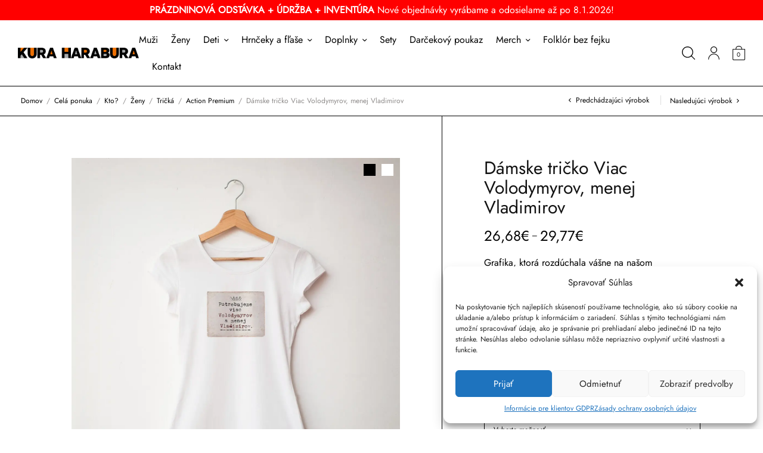

--- FILE ---
content_type: text/html; charset=UTF-8
request_url: https://kuraharabura.sk/obchod/damske-tricko-viac-volodymyrov-menej-vladimirov/
body_size: 396140
content:
<!doctype html>
<html lang="sk-SK" prefix="og: https://ogp.me/ns# fb: http://ogp.me/ns/fb#">
<head>
	<meta charset="UTF-8" />
	<meta name="viewport" content="width=device-width, initial-scale=1, maximum-scale=1, viewport-fit=cover">
	<link rel="profile" href="http://gmpg.org/xfn/11">
	<script data-cfasync="false" data-no-defer="1" data-no-minify="1" data-no-optimize="1">var ewww_webp_supported=!1;function check_webp_feature(A,e){var w;e=void 0!==e?e:function(){},ewww_webp_supported?e(ewww_webp_supported):((w=new Image).onload=function(){ewww_webp_supported=0<w.width&&0<w.height,e&&e(ewww_webp_supported)},w.onerror=function(){e&&e(!1)},w.src="data:image/webp;base64,"+{alpha:"UklGRkoAAABXRUJQVlA4WAoAAAAQAAAAAAAAAAAAQUxQSAwAAAARBxAR/Q9ERP8DAABWUDggGAAAABQBAJ0BKgEAAQAAAP4AAA3AAP7mtQAAAA=="}[A])}check_webp_feature("alpha");</script><script data-cfasync="false" data-no-defer="1" data-no-minify="1" data-no-optimize="1">var Arrive=function(c,w){"use strict";if(c.MutationObserver&&"undefined"!=typeof HTMLElement){var r,a=0,u=(r=HTMLElement.prototype.matches||HTMLElement.prototype.webkitMatchesSelector||HTMLElement.prototype.mozMatchesSelector||HTMLElement.prototype.msMatchesSelector,{matchesSelector:function(e,t){return e instanceof HTMLElement&&r.call(e,t)},addMethod:function(e,t,r){var a=e[t];e[t]=function(){return r.length==arguments.length?r.apply(this,arguments):"function"==typeof a?a.apply(this,arguments):void 0}},callCallbacks:function(e,t){t&&t.options.onceOnly&&1==t.firedElems.length&&(e=[e[0]]);for(var r,a=0;r=e[a];a++)r&&r.callback&&r.callback.call(r.elem,r.elem);t&&t.options.onceOnly&&1==t.firedElems.length&&t.me.unbindEventWithSelectorAndCallback.call(t.target,t.selector,t.callback)},checkChildNodesRecursively:function(e,t,r,a){for(var i,n=0;i=e[n];n++)r(i,t,a)&&a.push({callback:t.callback,elem:i}),0<i.childNodes.length&&u.checkChildNodesRecursively(i.childNodes,t,r,a)},mergeArrays:function(e,t){var r,a={};for(r in e)e.hasOwnProperty(r)&&(a[r]=e[r]);for(r in t)t.hasOwnProperty(r)&&(a[r]=t[r]);return a},toElementsArray:function(e){return e=void 0!==e&&("number"!=typeof e.length||e===c)?[e]:e}}),e=(l.prototype.addEvent=function(e,t,r,a){a={target:e,selector:t,options:r,callback:a,firedElems:[]};return this._beforeAdding&&this._beforeAdding(a),this._eventsBucket.push(a),a},l.prototype.removeEvent=function(e){for(var t,r=this._eventsBucket.length-1;t=this._eventsBucket[r];r--)e(t)&&(this._beforeRemoving&&this._beforeRemoving(t),(t=this._eventsBucket.splice(r,1))&&t.length&&(t[0].callback=null))},l.prototype.beforeAdding=function(e){this._beforeAdding=e},l.prototype.beforeRemoving=function(e){this._beforeRemoving=e},l),t=function(i,n){var o=new e,l=this,s={fireOnAttributesModification:!1};return o.beforeAdding(function(t){var e=t.target;e!==c.document&&e!==c||(e=document.getElementsByTagName("html")[0]);var r=new MutationObserver(function(e){n.call(this,e,t)}),a=i(t.options);r.observe(e,a),t.observer=r,t.me=l}),o.beforeRemoving(function(e){e.observer.disconnect()}),this.bindEvent=function(e,t,r){t=u.mergeArrays(s,t);for(var a=u.toElementsArray(this),i=0;i<a.length;i++)o.addEvent(a[i],e,t,r)},this.unbindEvent=function(){var r=u.toElementsArray(this);o.removeEvent(function(e){for(var t=0;t<r.length;t++)if(this===w||e.target===r[t])return!0;return!1})},this.unbindEventWithSelectorOrCallback=function(r){var a=u.toElementsArray(this),i=r,e="function"==typeof r?function(e){for(var t=0;t<a.length;t++)if((this===w||e.target===a[t])&&e.callback===i)return!0;return!1}:function(e){for(var t=0;t<a.length;t++)if((this===w||e.target===a[t])&&e.selector===r)return!0;return!1};o.removeEvent(e)},this.unbindEventWithSelectorAndCallback=function(r,a){var i=u.toElementsArray(this);o.removeEvent(function(e){for(var t=0;t<i.length;t++)if((this===w||e.target===i[t])&&e.selector===r&&e.callback===a)return!0;return!1})},this},i=new function(){var s={fireOnAttributesModification:!1,onceOnly:!1,existing:!1};function n(e,t,r){return!(!u.matchesSelector(e,t.selector)||(e._id===w&&(e._id=a++),-1!=t.firedElems.indexOf(e._id)))&&(t.firedElems.push(e._id),!0)}var c=(i=new t(function(e){var t={attributes:!1,childList:!0,subtree:!0};return e.fireOnAttributesModification&&(t.attributes=!0),t},function(e,i){e.forEach(function(e){var t=e.addedNodes,r=e.target,a=[];null!==t&&0<t.length?u.checkChildNodesRecursively(t,i,n,a):"attributes"===e.type&&n(r,i)&&a.push({callback:i.callback,elem:r}),u.callCallbacks(a,i)})})).bindEvent;return i.bindEvent=function(e,t,r){t=void 0===r?(r=t,s):u.mergeArrays(s,t);var a=u.toElementsArray(this);if(t.existing){for(var i=[],n=0;n<a.length;n++)for(var o=a[n].querySelectorAll(e),l=0;l<o.length;l++)i.push({callback:r,elem:o[l]});if(t.onceOnly&&i.length)return r.call(i[0].elem,i[0].elem);setTimeout(u.callCallbacks,1,i)}c.call(this,e,t,r)},i},o=new function(){var a={};function i(e,t){return u.matchesSelector(e,t.selector)}var n=(o=new t(function(){return{childList:!0,subtree:!0}},function(e,r){e.forEach(function(e){var t=e.removedNodes,e=[];null!==t&&0<t.length&&u.checkChildNodesRecursively(t,r,i,e),u.callCallbacks(e,r)})})).bindEvent;return o.bindEvent=function(e,t,r){t=void 0===r?(r=t,a):u.mergeArrays(a,t),n.call(this,e,t,r)},o};d(HTMLElement.prototype),d(NodeList.prototype),d(HTMLCollection.prototype),d(HTMLDocument.prototype),d(Window.prototype);var n={};return s(i,n,"unbindAllArrive"),s(o,n,"unbindAllLeave"),n}function l(){this._eventsBucket=[],this._beforeAdding=null,this._beforeRemoving=null}function s(e,t,r){u.addMethod(t,r,e.unbindEvent),u.addMethod(t,r,e.unbindEventWithSelectorOrCallback),u.addMethod(t,r,e.unbindEventWithSelectorAndCallback)}function d(e){e.arrive=i.bindEvent,s(i,e,"unbindArrive"),e.leave=o.bindEvent,s(o,e,"unbindLeave")}}(window,void 0),ewww_webp_supported=!1;function check_webp_feature(e,t){var r;ewww_webp_supported?t(ewww_webp_supported):((r=new Image).onload=function(){ewww_webp_supported=0<r.width&&0<r.height,t(ewww_webp_supported)},r.onerror=function(){t(!1)},r.src="data:image/webp;base64,"+{alpha:"UklGRkoAAABXRUJQVlA4WAoAAAAQAAAAAAAAAAAAQUxQSAwAAAARBxAR/Q9ERP8DAABWUDggGAAAABQBAJ0BKgEAAQAAAP4AAA3AAP7mtQAAAA==",animation:"UklGRlIAAABXRUJQVlA4WAoAAAASAAAAAAAAAAAAQU5JTQYAAAD/////AABBTk1GJgAAAAAAAAAAAAAAAAAAAGQAAABWUDhMDQAAAC8AAAAQBxAREYiI/gcA"}[e])}function ewwwLoadImages(e){if(e){for(var t=document.querySelectorAll(".batch-image img, .image-wrapper a, .ngg-pro-masonry-item a, .ngg-galleria-offscreen-seo-wrapper a"),r=0,a=t.length;r<a;r++)ewwwAttr(t[r],"data-src",t[r].getAttribute("data-webp")),ewwwAttr(t[r],"data-thumbnail",t[r].getAttribute("data-webp-thumbnail"));for(var i=document.querySelectorAll("div.woocommerce-product-gallery__image"),r=0,a=i.length;r<a;r++)ewwwAttr(i[r],"data-thumb",i[r].getAttribute("data-webp-thumb"))}for(var n=document.querySelectorAll("video"),r=0,a=n.length;r<a;r++)ewwwAttr(n[r],"poster",e?n[r].getAttribute("data-poster-webp"):n[r].getAttribute("data-poster-image"));for(var o,l=document.querySelectorAll("img.ewww_webp_lazy_load"),r=0,a=l.length;r<a;r++)e&&(ewwwAttr(l[r],"data-lazy-srcset",l[r].getAttribute("data-lazy-srcset-webp")),ewwwAttr(l[r],"data-srcset",l[r].getAttribute("data-srcset-webp")),ewwwAttr(l[r],"data-lazy-src",l[r].getAttribute("data-lazy-src-webp")),ewwwAttr(l[r],"data-src",l[r].getAttribute("data-src-webp")),ewwwAttr(l[r],"data-orig-file",l[r].getAttribute("data-webp-orig-file")),ewwwAttr(l[r],"data-medium-file",l[r].getAttribute("data-webp-medium-file")),ewwwAttr(l[r],"data-large-file",l[r].getAttribute("data-webp-large-file")),null!=(o=l[r].getAttribute("srcset"))&&!1!==o&&o.includes("R0lGOD")&&ewwwAttr(l[r],"src",l[r].getAttribute("data-lazy-src-webp"))),l[r].className=l[r].className.replace(/\bewww_webp_lazy_load\b/,"");for(var s=document.querySelectorAll(".ewww_webp"),r=0,a=s.length;r<a;r++)e?(ewwwAttr(s[r],"srcset",s[r].getAttribute("data-srcset-webp")),ewwwAttr(s[r],"src",s[r].getAttribute("data-src-webp")),ewwwAttr(s[r],"data-orig-file",s[r].getAttribute("data-webp-orig-file")),ewwwAttr(s[r],"data-medium-file",s[r].getAttribute("data-webp-medium-file")),ewwwAttr(s[r],"data-large-file",s[r].getAttribute("data-webp-large-file")),ewwwAttr(s[r],"data-large_image",s[r].getAttribute("data-webp-large_image")),ewwwAttr(s[r],"data-src",s[r].getAttribute("data-webp-src"))):(ewwwAttr(s[r],"srcset",s[r].getAttribute("data-srcset-img")),ewwwAttr(s[r],"src",s[r].getAttribute("data-src-img"))),s[r].className=s[r].className.replace(/\bewww_webp\b/,"ewww_webp_loaded");window.jQuery&&jQuery.fn.isotope&&jQuery.fn.imagesLoaded&&(jQuery(".fusion-posts-container-infinite").imagesLoaded(function(){jQuery(".fusion-posts-container-infinite").hasClass("isotope")&&jQuery(".fusion-posts-container-infinite").isotope()}),jQuery(".fusion-portfolio:not(.fusion-recent-works) .fusion-portfolio-wrapper").imagesLoaded(function(){jQuery(".fusion-portfolio:not(.fusion-recent-works) .fusion-portfolio-wrapper").isotope()}))}function ewwwWebPInit(e){ewwwLoadImages(e),ewwwNggLoadGalleries(e),document.arrive(".ewww_webp",function(){ewwwLoadImages(e)}),document.arrive(".ewww_webp_lazy_load",function(){ewwwLoadImages(e)}),document.arrive("videos",function(){ewwwLoadImages(e)}),"loading"==document.readyState?document.addEventListener("DOMContentLoaded",ewwwJSONParserInit):("undefined"!=typeof galleries&&ewwwNggParseGalleries(e),ewwwWooParseVariations(e))}function ewwwAttr(e,t,r){null!=r&&!1!==r&&e.setAttribute(t,r)}function ewwwJSONParserInit(){"undefined"!=typeof galleries&&check_webp_feature("alpha",ewwwNggParseGalleries),check_webp_feature("alpha",ewwwWooParseVariations)}function ewwwWooParseVariations(e){if(e)for(var t=document.querySelectorAll("form.variations_form"),r=0,a=t.length;r<a;r++){var i=t[r].getAttribute("data-product_variations"),n=!1;try{for(var o in i=JSON.parse(i))void 0!==i[o]&&void 0!==i[o].image&&(void 0!==i[o].image.src_webp&&(i[o].image.src=i[o].image.src_webp,n=!0),void 0!==i[o].image.srcset_webp&&(i[o].image.srcset=i[o].image.srcset_webp,n=!0),void 0!==i[o].image.full_src_webp&&(i[o].image.full_src=i[o].image.full_src_webp,n=!0),void 0!==i[o].image.gallery_thumbnail_src_webp&&(i[o].image.gallery_thumbnail_src=i[o].image.gallery_thumbnail_src_webp,n=!0),void 0!==i[o].image.thumb_src_webp&&(i[o].image.thumb_src=i[o].image.thumb_src_webp,n=!0));n&&ewwwAttr(t[r],"data-product_variations",JSON.stringify(i))}catch(e){}}}function ewwwNggParseGalleries(e){if(e)for(var t in galleries){var r=galleries[t];galleries[t].images_list=ewwwNggParseImageList(r.images_list)}}function ewwwNggLoadGalleries(e){e&&document.addEventListener("ngg.galleria.themeadded",function(e,t){window.ngg_galleria._create_backup=window.ngg_galleria.create,window.ngg_galleria.create=function(e,t){var r=$(e).data("id");return galleries["gallery_"+r].images_list=ewwwNggParseImageList(galleries["gallery_"+r].images_list),window.ngg_galleria._create_backup(e,t)}})}function ewwwNggParseImageList(e){for(var t in e){var r=e[t];if(void 0!==r["image-webp"]&&(e[t].image=r["image-webp"],delete e[t]["image-webp"]),void 0!==r["thumb-webp"]&&(e[t].thumb=r["thumb-webp"],delete e[t]["thumb-webp"]),void 0!==r.full_image_webp&&(e[t].full_image=r.full_image_webp,delete e[t].full_image_webp),void 0!==r.srcsets)for(var a in r.srcsets)nggSrcset=r.srcsets[a],void 0!==r.srcsets[a+"-webp"]&&(e[t].srcsets[a]=r.srcsets[a+"-webp"],delete e[t].srcsets[a+"-webp"]);if(void 0!==r.full_srcsets)for(var i in r.full_srcsets)nggFSrcset=r.full_srcsets[i],void 0!==r.full_srcsets[i+"-webp"]&&(e[t].full_srcsets[i]=r.full_srcsets[i+"-webp"],delete e[t].full_srcsets[i+"-webp"])}return e}check_webp_feature("alpha",ewwwWebPInit);</script>				<script>document.documentElement.className = document.documentElement.className + ' yes-js js_active js'</script>
				<style>img:is([sizes="auto" i], [sizes^="auto," i]) { contain-intrinsic-size: 3000px 1500px }</style>
	
<!-- Search Engine Optimization by Rank Math - https://rankmath.com/ -->
<title>Dámske tričko Viac Volodymyrov, menej Vladimirov - Kura Harabura</title>
<meta name="description" content="Grafika, ktorá rozdúchala vášne na našom Facebookovom profile. Pričom ide iba o jednoduchú slovnú hračku. ;) Kreativitou proti vojne."/>
<meta name="robots" content="follow, index, max-snippet:-1, max-video-preview:-1, max-image-preview:large"/>
<link rel="canonical" href="https://kuraharabura.sk/obchod/damske-tricko-viac-volodymyrov-menej-vladimirov/" />
<meta property="og:locale" content="sk_SK" />
<meta property="og:type" content="product" />
<meta property="og:title" content="Dámske tričko Viac Volodymyrov, menej Vladimirov - Kura Harabura" />
<meta property="og:description" content="Grafika, ktorá rozdúchala vášne na našom Facebookovom profile. Pričom ide iba o jednoduchú slovnú hračku. ;) Kreativitou proti vojne." />
<meta property="og:url" content="https://kuraharabura.sk/obchod/damske-tricko-viac-volodymyrov-menej-vladimirov/" />
<meta property="og:site_name" content="Kura Harabura" />
<meta property="og:updated_time" content="2025-02-04T22:47:35+01:00" />
<meta property="og:image" content="https://kuraharabura.sk/wp-content/uploads/2022/04/viac-volodymyrov-menej-vladimirov-DTR.jpg" />
<meta property="og:image:secure_url" content="https://kuraharabura.sk/wp-content/uploads/2022/04/viac-volodymyrov-menej-vladimirov-DTR.jpg" />
<meta property="og:image:width" content="1400" />
<meta property="og:image:height" content="1400" />
<meta property="og:image:alt" content="Dámske tričko Viac Volodymyrov, menej Vladimirov" />
<meta property="og:image:type" content="image/jpeg" />
<meta property="product:availability" content="instock" />
<meta name="twitter:card" content="summary_large_image" />
<meta name="twitter:title" content="Dámske tričko Viac Volodymyrov, menej Vladimirov - Kura Harabura" />
<meta name="twitter:description" content="Grafika, ktorá rozdúchala vášne na našom Facebookovom profile. Pričom ide iba o jednoduchú slovnú hračku. ;) Kreativitou proti vojne." />
<meta name="twitter:image" content="https://kuraharabura.sk/wp-content/uploads/2022/04/viac-volodymyrov-menej-vladimirov-DTR.jpg" />
<meta name="twitter:label1" content="Price" />
<meta name="twitter:data1" content="26,68&euro; - 29,77&euro;" />
<meta name="twitter:label2" content="Availability" />
<meta name="twitter:data2" content="In stock" />
<script type="application/ld+json" class="rank-math-schema">{"@context":"https://schema.org","@graph":[{"@type":"Place","@id":"https://kuraharabura.sk/#place","address":{"@type":"PostalAddress","streetAddress":"Ra\u010dianska 22A","addressRegion":"Bratislava","postalCode":"83102","addressCountry":"Slovakia"}},{"@type":["LocalBusiness","Organization"],"@id":"https://kuraharabura.sk/#organization","name":"Kura Harabura","url":"https://kuraharabura.sk","sameAs":["https://www.facebook.com/KuraHaraburaSK/"],"email":"kotkodak@kuraharabura.sk","address":{"@type":"PostalAddress","streetAddress":"Ra\u010dianska 22A","addressRegion":"Bratislava","postalCode":"83102","addressCountry":"Slovakia"},"logo":{"@type":"ImageObject","@id":"https://kuraharabura.sk/#logo","url":"https://kuraharabura.sk/wp-content/uploads/2022/02/text.png.webp","contentUrl":"https://kuraharabura.sk/wp-content/uploads/2022/02/text.png.webp","caption":"Kura Harabura","inLanguage":"sk-SK","width":"2205","height":"204"},"openingHours":["Monday,Tuesday,Wednesday,Thursday,Friday,Saturday,Sunday 09:00-17:00"],"location":{"@id":"https://kuraharabura.sk/#place"},"image":{"@id":"https://kuraharabura.sk/#logo"}},{"@type":"WebSite","@id":"https://kuraharabura.sk/#website","url":"https://kuraharabura.sk","name":"Kura Harabura","publisher":{"@id":"https://kuraharabura.sk/#organization"},"inLanguage":"sk-SK"},{"@type":"ImageObject","@id":"https://kuraharabura.sk/wp-content/uploads/2022/04/viac-volodymyrov-menej-vladimirov-DTR.jpg","url":"https://kuraharabura.sk/wp-content/uploads/2022/04/viac-volodymyrov-menej-vladimirov-DTR.jpg","width":"1400","height":"1400","inLanguage":"sk-SK"},{"@type":"BreadcrumbList","@id":"https://kuraharabura.sk/obchod/damske-tricko-viac-volodymyrov-menej-vladimirov/#breadcrumb","itemListElement":[{"@type":"ListItem","position":"1","item":{"@id":"https://kuraharabura.sk","name":"Domovsk\u00e1 str\u00e1nka"}},{"@type":"ListItem","position":"2","item":{"@id":"https://kuraharabura.sk/obchod/","name":"Cel\u00e1 ponuka"}},{"@type":"ListItem","position":"3","item":{"@id":"https://kuraharabura.sk/obchod/damske-tricko-viac-volodymyrov-menej-vladimirov/","name":"D\u00e1mske tri\u010dko Viac Volodymyrov, menej Vladimirov"}}]},{"@type":"ItemPage","@id":"https://kuraharabura.sk/obchod/damske-tricko-viac-volodymyrov-menej-vladimirov/#webpage","url":"https://kuraharabura.sk/obchod/damske-tricko-viac-volodymyrov-menej-vladimirov/","name":"D\u00e1mske tri\u010dko Viac Volodymyrov, menej Vladimirov - Kura Harabura","datePublished":"2022-04-12T16:03:18+02:00","dateModified":"2025-02-04T22:47:35+01:00","isPartOf":{"@id":"https://kuraharabura.sk/#website"},"primaryImageOfPage":{"@id":"https://kuraharabura.sk/wp-content/uploads/2022/04/viac-volodymyrov-menej-vladimirov-DTR.jpg"},"inLanguage":"sk-SK","breadcrumb":{"@id":"https://kuraharabura.sk/obchod/damske-tricko-viac-volodymyrov-menej-vladimirov/#breadcrumb"}},{"@type":"Product","name":"D\u00e1mske tri\u010dko Viac Volodymyrov, menej Vladimirov - Kura Harabura","description":"Grafika, ktor\u00e1 rozd\u00fachala v\u00e1\u0161ne na na\u0161om Facebookovom profile. Pri\u010dom ide iba o jednoduch\u00fa slovn\u00fa hra\u010dku. ;) Kreativitou proti vojne.","sku":"D\u00c1MSKE TRI\u010cKO","category":"Kto? &gt; \u017deny &gt; Tri\u010dk\u00e1 &gt; Action Premium","mainEntityOfPage":{"@id":"https://kuraharabura.sk/obchod/damske-tricko-viac-volodymyrov-menej-vladimirov/#webpage"},"image":[{"@type":"ImageObject","url":"https://kuraharabura.sk/wp-content/uploads/2022/04/viac-volodymyrov-menej-vladimirov-DTR.jpg","height":"1400","width":"1400"}],"offers":{"@type":"AggregateOffer","lowPrice":"26.68","highPrice":"29.77","offerCount":"34","priceCurrency":"EUR","availability":"http://schema.org/InStock","seller":{"@type":"Organization","@id":"https://kuraharabura.sk/","name":"Kura Harabura","url":"https://kuraharabura.sk","logo":"https://kuraharabura.sk/wp-content/uploads/2022/02/text.png.webp"},"url":"https://kuraharabura.sk/obchod/damske-tricko-viac-volodymyrov-menej-vladimirov/"},"@id":"https://kuraharabura.sk/obchod/damske-tricko-viac-volodymyrov-menej-vladimirov/#richSnippet"}]}</script>
<!-- /Rank Math WordPress SEO plugin -->

<link rel='dns-prefetch' href='//cdnjs.cloudflare.com' />
<link rel='dns-prefetch' href='//ajax.googleapis.com' />
<link rel="alternate" type="application/rss+xml" title="RSS kanál: Kura Harabura &raquo;" href="https://kuraharabura.sk/feed/" />
<link rel="alternate" type="application/rss+xml" title="RSS kanál komentárov webu Kura Harabura &raquo;" href="https://kuraharabura.sk/comments/feed/" />
<script type="text/javascript">
/* <![CDATA[ */
window._wpemojiSettings = {"baseUrl":"https:\/\/s.w.org\/images\/core\/emoji\/15.0.3\/72x72\/","ext":".png","svgUrl":"https:\/\/s.w.org\/images\/core\/emoji\/15.0.3\/svg\/","svgExt":".svg","source":{"concatemoji":"https:\/\/kuraharabura.sk\/wp-includes\/js\/wp-emoji-release.min.js"}};
/*! This file is auto-generated */
!function(i,n){var o,s,e;function c(e){try{var t={supportTests:e,timestamp:(new Date).valueOf()};sessionStorage.setItem(o,JSON.stringify(t))}catch(e){}}function p(e,t,n){e.clearRect(0,0,e.canvas.width,e.canvas.height),e.fillText(t,0,0);var t=new Uint32Array(e.getImageData(0,0,e.canvas.width,e.canvas.height).data),r=(e.clearRect(0,0,e.canvas.width,e.canvas.height),e.fillText(n,0,0),new Uint32Array(e.getImageData(0,0,e.canvas.width,e.canvas.height).data));return t.every(function(e,t){return e===r[t]})}function u(e,t,n){switch(t){case"flag":return n(e,"\ud83c\udff3\ufe0f\u200d\u26a7\ufe0f","\ud83c\udff3\ufe0f\u200b\u26a7\ufe0f")?!1:!n(e,"\ud83c\uddfa\ud83c\uddf3","\ud83c\uddfa\u200b\ud83c\uddf3")&&!n(e,"\ud83c\udff4\udb40\udc67\udb40\udc62\udb40\udc65\udb40\udc6e\udb40\udc67\udb40\udc7f","\ud83c\udff4\u200b\udb40\udc67\u200b\udb40\udc62\u200b\udb40\udc65\u200b\udb40\udc6e\u200b\udb40\udc67\u200b\udb40\udc7f");case"emoji":return!n(e,"\ud83d\udc26\u200d\u2b1b","\ud83d\udc26\u200b\u2b1b")}return!1}function f(e,t,n){var r="undefined"!=typeof WorkerGlobalScope&&self instanceof WorkerGlobalScope?new OffscreenCanvas(300,150):i.createElement("canvas"),a=r.getContext("2d",{willReadFrequently:!0}),o=(a.textBaseline="top",a.font="600 32px Arial",{});return e.forEach(function(e){o[e]=t(a,e,n)}),o}function t(e){var t=i.createElement("script");t.src=e,t.defer=!0,i.head.appendChild(t)}"undefined"!=typeof Promise&&(o="wpEmojiSettingsSupports",s=["flag","emoji"],n.supports={everything:!0,everythingExceptFlag:!0},e=new Promise(function(e){i.addEventListener("DOMContentLoaded",e,{once:!0})}),new Promise(function(t){var n=function(){try{var e=JSON.parse(sessionStorage.getItem(o));if("object"==typeof e&&"number"==typeof e.timestamp&&(new Date).valueOf()<e.timestamp+604800&&"object"==typeof e.supportTests)return e.supportTests}catch(e){}return null}();if(!n){if("undefined"!=typeof Worker&&"undefined"!=typeof OffscreenCanvas&&"undefined"!=typeof URL&&URL.createObjectURL&&"undefined"!=typeof Blob)try{var e="postMessage("+f.toString()+"("+[JSON.stringify(s),u.toString(),p.toString()].join(",")+"));",r=new Blob([e],{type:"text/javascript"}),a=new Worker(URL.createObjectURL(r),{name:"wpTestEmojiSupports"});return void(a.onmessage=function(e){c(n=e.data),a.terminate(),t(n)})}catch(e){}c(n=f(s,u,p))}t(n)}).then(function(e){for(var t in e)n.supports[t]=e[t],n.supports.everything=n.supports.everything&&n.supports[t],"flag"!==t&&(n.supports.everythingExceptFlag=n.supports.everythingExceptFlag&&n.supports[t]);n.supports.everythingExceptFlag=n.supports.everythingExceptFlag&&!n.supports.flag,n.DOMReady=!1,n.readyCallback=function(){n.DOMReady=!0}}).then(function(){return e}).then(function(){var e;n.supports.everything||(n.readyCallback(),(e=n.source||{}).concatemoji?t(e.concatemoji):e.wpemoji&&e.twemoji&&(t(e.twemoji),t(e.wpemoji)))}))}((window,document),window._wpemojiSettings);
/* ]]> */
</script>
<link rel='stylesheet' id='ywpar-blocks-style-css' href='https://kuraharabura.sk/wp-content/plugins/yith-woocommerce-points-and-rewards-premium/assets/js/blocks/style.css' type='text/css' media='all' />
<link rel='stylesheet' id='sbi_styles-css' href='https://kuraharabura.sk/wp-content/plugins/instagram-feed/css/sbi-styles.min.css' type='text/css' media='all' />
<style id='wp-emoji-styles-inline-css' type='text/css'>

	img.wp-smiley, img.emoji {
		display: inline !important;
		border: none !important;
		box-shadow: none !important;
		height: 1em !important;
		width: 1em !important;
		margin: 0 0.07em !important;
		vertical-align: -0.1em !important;
		background: none !important;
		padding: 0 !important;
	}
</style>
<link rel='stylesheet' id='wp-block-library-css' href='https://kuraharabura.sk/wp-includes/css/dist/block-library/style.min.css' type='text/css' media='all' />
<link rel='stylesheet' id='wc-blocks-style-css' href='https://kuraharabura.sk/wp-content/plugins/woocommerce/assets/client/blocks/wc-blocks.css' type='text/css' media='all' />
<link rel='stylesheet' id='yith-wcpsc-frontend-css' href='https://kuraharabura.sk/wp-content/plugins/yith-product-size-charts-for-woocommerce-premium/assets/css/frontend.css' type='text/css' media='all' />
<style id='yith-wcpsc-frontend-inline-css' type='text/css'>
.yith-wcpsc-overlay{
                background: #000000;
                opacity: 0.8;
            }.yith-wcpsc-product-size-chart-button{
                background: #b369a5;
                border: none;
                border-radius: 3px;
                color: #ffffff;
                display: inline-block;
                padding: 6px 15px 6px 15px;
                text-decoration: none;
                margin: 5px 3px;
                cursor: pointer;
                box-shadow: 0px 2px 7px -2px #dddddd;
            }
            .yith-wcpsc-product-size-chart-button:hover{
                 background: #c287b7;
            }
            .yith-wcpsc-product-table-default td, .yith-wcpsc-product-table-default th {
                        border     : 1px solid #e0e0e0 !important;
                    }
                    .yith-wcpsc-product-table-default tr > td:first-child, .yith-wcpsc-product-table-default th {
                        background  : #f9f9f9 !important;
                    }.yith-wcpsc-product-size-charts-popup{
                                box-shadow: 2px 2px 10px 1px #e5e5e5 !important;
                                background: #ffffff !important;
                                border: 1px solid #e5e5e5 !important;
                            }
                            ul.yith-wcpsc-tabbed-popup-list li.ui-state-active {
                                background : #ffffff !important;
                            }
</style>
<link rel='stylesheet' id='editorskit-frontend-css' href='https://kuraharabura.sk/wp-content/plugins/block-options/build/style.build.css' type='text/css' media='all' />
<style id='classic-theme-styles-inline-css' type='text/css'>
/*! This file is auto-generated */
.wp-block-button__link{color:#fff;background-color:#32373c;border-radius:9999px;box-shadow:none;text-decoration:none;padding:calc(.667em + 2px) calc(1.333em + 2px);font-size:1.125em}.wp-block-file__button{background:#32373c;color:#fff;text-decoration:none}
</style>
<style id='global-styles-inline-css' type='text/css'>
:root{--wp--preset--aspect-ratio--square: 1;--wp--preset--aspect-ratio--4-3: 4/3;--wp--preset--aspect-ratio--3-4: 3/4;--wp--preset--aspect-ratio--3-2: 3/2;--wp--preset--aspect-ratio--2-3: 2/3;--wp--preset--aspect-ratio--16-9: 16/9;--wp--preset--aspect-ratio--9-16: 9/16;--wp--preset--color--black: #000000;--wp--preset--color--cyan-bluish-gray: #abb8c3;--wp--preset--color--white: #ffffff;--wp--preset--color--pale-pink: #f78da7;--wp--preset--color--vivid-red: #cf2e2e;--wp--preset--color--luminous-vivid-orange: #ff6900;--wp--preset--color--luminous-vivid-amber: #fcb900;--wp--preset--color--light-green-cyan: #7bdcb5;--wp--preset--color--vivid-green-cyan: #00d084;--wp--preset--color--pale-cyan-blue: #8ed1fc;--wp--preset--color--vivid-cyan-blue: #0693e3;--wp--preset--color--vivid-purple: #9b51e0;--wp--preset--gradient--vivid-cyan-blue-to-vivid-purple: linear-gradient(135deg,rgba(6,147,227,1) 0%,rgb(155,81,224) 100%);--wp--preset--gradient--light-green-cyan-to-vivid-green-cyan: linear-gradient(135deg,rgb(122,220,180) 0%,rgb(0,208,130) 100%);--wp--preset--gradient--luminous-vivid-amber-to-luminous-vivid-orange: linear-gradient(135deg,rgba(252,185,0,1) 0%,rgba(255,105,0,1) 100%);--wp--preset--gradient--luminous-vivid-orange-to-vivid-red: linear-gradient(135deg,rgba(255,105,0,1) 0%,rgb(207,46,46) 100%);--wp--preset--gradient--very-light-gray-to-cyan-bluish-gray: linear-gradient(135deg,rgb(238,238,238) 0%,rgb(169,184,195) 100%);--wp--preset--gradient--cool-to-warm-spectrum: linear-gradient(135deg,rgb(74,234,220) 0%,rgb(151,120,209) 20%,rgb(207,42,186) 40%,rgb(238,44,130) 60%,rgb(251,105,98) 80%,rgb(254,248,76) 100%);--wp--preset--gradient--blush-light-purple: linear-gradient(135deg,rgb(255,206,236) 0%,rgb(152,150,240) 100%);--wp--preset--gradient--blush-bordeaux: linear-gradient(135deg,rgb(254,205,165) 0%,rgb(254,45,45) 50%,rgb(107,0,62) 100%);--wp--preset--gradient--luminous-dusk: linear-gradient(135deg,rgb(255,203,112) 0%,rgb(199,81,192) 50%,rgb(65,88,208) 100%);--wp--preset--gradient--pale-ocean: linear-gradient(135deg,rgb(255,245,203) 0%,rgb(182,227,212) 50%,rgb(51,167,181) 100%);--wp--preset--gradient--electric-grass: linear-gradient(135deg,rgb(202,248,128) 0%,rgb(113,206,126) 100%);--wp--preset--gradient--midnight: linear-gradient(135deg,rgb(2,3,129) 0%,rgb(40,116,252) 100%);--wp--preset--font-size--small: 13px;--wp--preset--font-size--medium: 20px;--wp--preset--font-size--large: 36px;--wp--preset--font-size--x-large: 42px;--wp--preset--font-family--inter: "Inter", sans-serif;--wp--preset--font-family--cardo: Cardo;--wp--preset--spacing--20: 0.44rem;--wp--preset--spacing--30: 0.67rem;--wp--preset--spacing--40: 1rem;--wp--preset--spacing--50: 1.5rem;--wp--preset--spacing--60: 2.25rem;--wp--preset--spacing--70: 3.38rem;--wp--preset--spacing--80: 5.06rem;--wp--preset--shadow--natural: 6px 6px 9px rgba(0, 0, 0, 0.2);--wp--preset--shadow--deep: 12px 12px 50px rgba(0, 0, 0, 0.4);--wp--preset--shadow--sharp: 6px 6px 0px rgba(0, 0, 0, 0.2);--wp--preset--shadow--outlined: 6px 6px 0px -3px rgba(255, 255, 255, 1), 6px 6px rgba(0, 0, 0, 1);--wp--preset--shadow--crisp: 6px 6px 0px rgba(0, 0, 0, 1);}:where(.is-layout-flex){gap: 0.5em;}:where(.is-layout-grid){gap: 0.5em;}body .is-layout-flex{display: flex;}.is-layout-flex{flex-wrap: wrap;align-items: center;}.is-layout-flex > :is(*, div){margin: 0;}body .is-layout-grid{display: grid;}.is-layout-grid > :is(*, div){margin: 0;}:where(.wp-block-columns.is-layout-flex){gap: 2em;}:where(.wp-block-columns.is-layout-grid){gap: 2em;}:where(.wp-block-post-template.is-layout-flex){gap: 1.25em;}:where(.wp-block-post-template.is-layout-grid){gap: 1.25em;}.has-black-color{color: var(--wp--preset--color--black) !important;}.has-cyan-bluish-gray-color{color: var(--wp--preset--color--cyan-bluish-gray) !important;}.has-white-color{color: var(--wp--preset--color--white) !important;}.has-pale-pink-color{color: var(--wp--preset--color--pale-pink) !important;}.has-vivid-red-color{color: var(--wp--preset--color--vivid-red) !important;}.has-luminous-vivid-orange-color{color: var(--wp--preset--color--luminous-vivid-orange) !important;}.has-luminous-vivid-amber-color{color: var(--wp--preset--color--luminous-vivid-amber) !important;}.has-light-green-cyan-color{color: var(--wp--preset--color--light-green-cyan) !important;}.has-vivid-green-cyan-color{color: var(--wp--preset--color--vivid-green-cyan) !important;}.has-pale-cyan-blue-color{color: var(--wp--preset--color--pale-cyan-blue) !important;}.has-vivid-cyan-blue-color{color: var(--wp--preset--color--vivid-cyan-blue) !important;}.has-vivid-purple-color{color: var(--wp--preset--color--vivid-purple) !important;}.has-black-background-color{background-color: var(--wp--preset--color--black) !important;}.has-cyan-bluish-gray-background-color{background-color: var(--wp--preset--color--cyan-bluish-gray) !important;}.has-white-background-color{background-color: var(--wp--preset--color--white) !important;}.has-pale-pink-background-color{background-color: var(--wp--preset--color--pale-pink) !important;}.has-vivid-red-background-color{background-color: var(--wp--preset--color--vivid-red) !important;}.has-luminous-vivid-orange-background-color{background-color: var(--wp--preset--color--luminous-vivid-orange) !important;}.has-luminous-vivid-amber-background-color{background-color: var(--wp--preset--color--luminous-vivid-amber) !important;}.has-light-green-cyan-background-color{background-color: var(--wp--preset--color--light-green-cyan) !important;}.has-vivid-green-cyan-background-color{background-color: var(--wp--preset--color--vivid-green-cyan) !important;}.has-pale-cyan-blue-background-color{background-color: var(--wp--preset--color--pale-cyan-blue) !important;}.has-vivid-cyan-blue-background-color{background-color: var(--wp--preset--color--vivid-cyan-blue) !important;}.has-vivid-purple-background-color{background-color: var(--wp--preset--color--vivid-purple) !important;}.has-black-border-color{border-color: var(--wp--preset--color--black) !important;}.has-cyan-bluish-gray-border-color{border-color: var(--wp--preset--color--cyan-bluish-gray) !important;}.has-white-border-color{border-color: var(--wp--preset--color--white) !important;}.has-pale-pink-border-color{border-color: var(--wp--preset--color--pale-pink) !important;}.has-vivid-red-border-color{border-color: var(--wp--preset--color--vivid-red) !important;}.has-luminous-vivid-orange-border-color{border-color: var(--wp--preset--color--luminous-vivid-orange) !important;}.has-luminous-vivid-amber-border-color{border-color: var(--wp--preset--color--luminous-vivid-amber) !important;}.has-light-green-cyan-border-color{border-color: var(--wp--preset--color--light-green-cyan) !important;}.has-vivid-green-cyan-border-color{border-color: var(--wp--preset--color--vivid-green-cyan) !important;}.has-pale-cyan-blue-border-color{border-color: var(--wp--preset--color--pale-cyan-blue) !important;}.has-vivid-cyan-blue-border-color{border-color: var(--wp--preset--color--vivid-cyan-blue) !important;}.has-vivid-purple-border-color{border-color: var(--wp--preset--color--vivid-purple) !important;}.has-vivid-cyan-blue-to-vivid-purple-gradient-background{background: var(--wp--preset--gradient--vivid-cyan-blue-to-vivid-purple) !important;}.has-light-green-cyan-to-vivid-green-cyan-gradient-background{background: var(--wp--preset--gradient--light-green-cyan-to-vivid-green-cyan) !important;}.has-luminous-vivid-amber-to-luminous-vivid-orange-gradient-background{background: var(--wp--preset--gradient--luminous-vivid-amber-to-luminous-vivid-orange) !important;}.has-luminous-vivid-orange-to-vivid-red-gradient-background{background: var(--wp--preset--gradient--luminous-vivid-orange-to-vivid-red) !important;}.has-very-light-gray-to-cyan-bluish-gray-gradient-background{background: var(--wp--preset--gradient--very-light-gray-to-cyan-bluish-gray) !important;}.has-cool-to-warm-spectrum-gradient-background{background: var(--wp--preset--gradient--cool-to-warm-spectrum) !important;}.has-blush-light-purple-gradient-background{background: var(--wp--preset--gradient--blush-light-purple) !important;}.has-blush-bordeaux-gradient-background{background: var(--wp--preset--gradient--blush-bordeaux) !important;}.has-luminous-dusk-gradient-background{background: var(--wp--preset--gradient--luminous-dusk) !important;}.has-pale-ocean-gradient-background{background: var(--wp--preset--gradient--pale-ocean) !important;}.has-electric-grass-gradient-background{background: var(--wp--preset--gradient--electric-grass) !important;}.has-midnight-gradient-background{background: var(--wp--preset--gradient--midnight) !important;}.has-small-font-size{font-size: var(--wp--preset--font-size--small) !important;}.has-medium-font-size{font-size: var(--wp--preset--font-size--medium) !important;}.has-large-font-size{font-size: var(--wp--preset--font-size--large) !important;}.has-x-large-font-size{font-size: var(--wp--preset--font-size--x-large) !important;}
:where(.wp-block-post-template.is-layout-flex){gap: 1.25em;}:where(.wp-block-post-template.is-layout-grid){gap: 1.25em;}
:where(.wp-block-columns.is-layout-flex){gap: 2em;}:where(.wp-block-columns.is-layout-grid){gap: 2em;}
:root :where(.wp-block-pullquote){font-size: 1.5em;line-height: 1.6;}
</style>
<link rel='stylesheet' id='photoswipe-css' href='https://kuraharabura.sk/wp-content/plugins/woocommerce/assets/css/photoswipe/photoswipe.min.css' type='text/css' media='all' />
<link rel='stylesheet' id='photoswipe-default-skin-css' href='https://kuraharabura.sk/wp-content/plugins/woocommerce/assets/css/photoswipe/default-skin/default-skin.min.css' type='text/css' media='all' />
<style id='woocommerce-inline-inline-css' type='text/css'>
.woocommerce form .form-row .required { visibility: visible; }
</style>
<link rel='stylesheet' id='wt-woocommerce-related-products-css' href='https://kuraharabura.sk/wp-content/plugins/wt-woocommerce-related-products/public/css/custom-related-products-public.css' type='text/css' media='all' />
<link rel='stylesheet' id='yith-sliders-slick-style-css' href='https://kuraharabura.sk/wp-content/plugins/yith-slider-for-page-builders/assets/third-party/slick.css' type='text/css' media='screen' />
<link rel='stylesheet' id='yith-sliders-slider-style-css' href='https://kuraharabura.sk/wp-content/plugins/yith-slider-for-page-builders/assets/slider-style.css' type='text/css' media='screen' />
<link rel='stylesheet' id='cmplz-general-css' href='https://kuraharabura.sk/wp-content/plugins/complianz-gdpr-premium/assets/css/cookieblocker.min.css' type='text/css' media='all' />
<link rel='stylesheet' id='trustreviews-public-main-css-css' href='https://kuraharabura.sk/wp-content/plugins/fb-reviews-widget/assets/css/public-main.css' type='text/css' media='all' />
<link rel='stylesheet' id='gateway-css' href='https://kuraharabura.sk/wp-content/plugins/woocommerce-paypal-payments/modules/ppcp-button/assets/css/gateway.css' type='text/css' media='all' />
<link rel='stylesheet' id='dashicons-css' href='https://kuraharabura.sk/wp-includes/css/dashicons.min.css' type='text/css' media='all' />
<style id='dashicons-inline-css' type='text/css'>
[data-font="Dashicons"]:before {font-family: 'Dashicons' !important;content: attr(data-icon) !important;speak: none !important;font-weight: normal !important;font-variant: normal !important;text-transform: none !important;line-height: 1 !important;font-style: normal !important;-webkit-font-smoothing: antialiased !important;-moz-osx-font-smoothing: grayscale !important;}
</style>
<link rel='stylesheet' id='jquery-ui-style-css-css' href='//ajax.googleapis.com/ajax/libs/jqueryui/1.11.3/themes/smoothness/jquery-ui.css' type='text/css' media='all' />
<link rel='stylesheet' id='yith_wcbm_badge_style-css' href='https://kuraharabura.sk/wp-content/plugins/yith-woocommerce-badge-management-premium/assets/css/frontend.css' type='text/css' media='all' />
<style id='yith_wcbm_badge_style-inline-css' type='text/css'>
.yith-wcbm-badge.yith-wcbm-badge-css.yith-wcbm-badge-52174 {
				top: auto; right: 0px; bottom: 0px; left: auto;
				opacity: 100%;
				
				margin: 0px 0px 0px 0px;
				padding: 0px 1px 2px 3px;
				
			}.yith-wcbm-badge.yith-wcbm-badge-image.yith-wcbm-badge-84611 {
				top: 10px; right: 10px; bottom: auto; left: auto;
				opacity: 100%;
				
				margin: 0px 0px 0px 0px;
				padding: 0px 0px 0px 0px;
				 width:auto
			}.yith-wcbm-badge.yith-wcbm-badge-image.yith-wcbm-badge-76415 {
				top: 10px; right: 10px; bottom: auto; left: auto;
				opacity: 100%;
				
				margin: 0px 0px 0px 0px;
				padding: 0px 0px 0px 0px;
				 width:auto
			}.yith-wcbm-badge.yith-wcbm-badge-image.yith-wcbm-badge-81065 {
				top: 10px; right: 10px; bottom: auto; left: auto;
				opacity: 100%;
				
				margin: 0px 0px 0px 0px;
				padding: 0px 0px 0px 0px;
				 width:auto
			}.yith-wcbm-badge.yith-wcbm-badge-image.yith-wcbm-badge-95343 {
				top: 10px; right: 10px; bottom: auto; left: auto;
				opacity: 100%;
				
				margin: 0px 0px 0px 0px;
				padding: 0px 0px 0px 0px;
				 width:auto
			}.yith-wcbm-badge.yith-wcbm-badge-image.yith-wcbm-badge-53369 {
				top: 10px; right: 10px; bottom: auto; left: auto;
				opacity: 100%;
				
				margin: 0px 0px 0px 0px;
				padding: 0px 1px 2px 3px;
				 width:auto
			}.yith-wcbm-badge.yith-wcbm-badge-image.yith-wcbm-badge-53511 {
				top: 10px; right: 10px; bottom: auto; left: auto;
				opacity: 100%;
				
				margin: 0px 0px 0px 0px;
				padding: 0px 1px 2px 3px;
				 width:auto
			}.yith-wcbm-badge.yith-wcbm-badge-image.yith-wcbm-badge-86628 {
				top: 10px; right: 10px; bottom: auto; left: auto;
				opacity: 100%;
				
				margin: 0px 0px 0px 0px;
				padding: 0px 0px 0px 0px;
				 width:auto
			}.yith-wcbm-badge.yith-wcbm-badge-image.yith-wcbm-badge-93755 {
				top: 10px; right: 10px; bottom: auto; left: auto;
				opacity: 100%;
				
				margin: 0px 0px 0px 0px;
				padding: 0px 0px 0px 0px;
				 width:auto
			}.yith-wcbm-badge.yith-wcbm-badge-image.yith-wcbm-badge-87081 {
				top: 10px; right: 10px; bottom: auto; left: auto;
				opacity: 100%;
				
				margin: 0px 0px 0px 0px;
				padding: 0px 0px 0px 0px;
				 width:auto
			}.yith-wcbm-badge.yith-wcbm-badge-image.yith-wcbm-badge-86143 {
				top: 10px; right: 10px; bottom: auto; left: auto;
				opacity: 100%;
				
				margin: 0px 0px 0px 0px;
				padding: 0px 0px 0px 0px;
				 width:auto
			}.yith-wcbm-badge.yith-wcbm-badge-image.yith-wcbm-badge-53239 {
				top: 10px; right: 10px; bottom: auto; left: auto;
				opacity: 100%;
				
				margin: 0px 0px 0px 0px;
				padding: 0px 1px 2px 3px;
				 width:auto
			}.yith-wcbm-badge.yith-wcbm-badge-image.yith-wcbm-badge-85770 {
				top: 10px; right: 10px; bottom: auto; left: auto;
				opacity: 100%;
				
				margin: 0px 0px 0px 0px;
				padding: 0px 0px 0px 0px;
				 width:auto
			}.yith-wcbm-badge.yith-wcbm-badge-image.yith-wcbm-badge-36476 {
				top: 10px; right: 10px; bottom: auto; left: auto;
				opacity: 100%;
				
				margin: 0px 0px 0px 0px;
				padding: 0px 1px 2px 3px;
				 width:auto
			}.yith-wcbm-badge.yith-wcbm-badge-image.yith-wcbm-badge-99222 {
				top: 10px; right: 10px; bottom: auto; left: auto;
				opacity: 100%;
				
				margin: 0px 0px 0px 0px;
				padding: 0px 0px 0px 0px;
				 width:auto
			}.yith-wcbm-badge.yith-wcbm-badge-image.yith-wcbm-badge-77797 {
				top: 10px; right: 10px; bottom: auto; left: auto;
				opacity: 100%;
				
				margin: 0px 0px 0px 0px;
				padding: 0px 0px 0px 0px;
				 width:auto
			}.yith-wcbm-badge.yith-wcbm-badge-image.yith-wcbm-badge-82827 {
				top: 10px; right: 10px; bottom: auto; left: auto;
				opacity: 100%;
				
				margin: 0px 0px 0px 0px;
				padding: 0px 0px 0px 0px;
				 width:90px;
			}.yith-wcbm-badge.yith-wcbm-badge-image.yith-wcbm-badge-52899 {
				top: 10px; right: 10px; bottom: auto; left: auto;
				opacity: 100%;
				
				margin: 0px 0px 0px 0px;
				padding: 0px 1px 2px 3px;
				 width:auto
			}.yith-wcbm-badge.yith-wcbm-badge-css.yith-wcbm-badge-12400 {
				top: -2px; right: auto; bottom: auto; left: 87px;
				opacity: 100%;
				
				margin: 0px 0px 0px 0px;
				padding: 0px 1px 2px 3px;
				
			}.yith-wcbm-badge.yith-wcbm-badge-css.yith-wcbm-badge-12439 {
				top: -5px; right: -5px; bottom: auto; left: auto;
				opacity: 100%;
				
				margin: 0px 0px 0px 0px;
				padding: 0px 1px 2px 3px;
				
			}.yith-wcbm-badge.yith-wcbm-badge-image.yith-wcbm-badge-82953 {
				top: 10px; right: 10px; bottom: auto; left: auto;
				opacity: 100%;
				
				margin: 0px 0px 0px 0px;
				padding: 0px 0px 0px 0px;
				 width:auto
			}.yith-wcbm-badge.yith-wcbm-badge-image.yith-wcbm-badge-87716 {
				top: 10px; right: 10px; bottom: auto; left: auto;
				opacity: 100%;
				
				margin: 0px 0px 0px 0px;
				padding: 0px 0px 0px 0px;
				 width:auto
			}.yith-wcbm-badge.yith-wcbm-badge-image.yith-wcbm-badge-87936 {
				top: 10px; right: 10px; bottom: auto; left: auto;
				opacity: 100%;
				
				margin: 0px 0px 0px 0px;
				padding: 0px 0px 0px 0px;
				 width:auto
			}
</style>
<link rel='stylesheet' id='yith-gfont-open-sans-css' href='https://kuraharabura.sk/wp-content/plugins/yith-woocommerce-badge-management-premium/assets/fonts/open-sans/style.css' type='text/css' media='all' />
<link rel='stylesheet' id='yith_wcbsl_frontend_style-css' href='https://kuraharabura.sk/wp-content/plugins/yith-woocommerce-best-sellers-premium/assets/css/frontend.css' type='text/css' media='all' />
<style id='yith_wcbsl_frontend_style-inline-css' type='text/css'>
.yith-wcbsl-badge-content{background:#a00000 !important; color:#ffffff !important;}
.yith-wcbsl-bestseller-positioning-in-product-wrapper a{background:#a00000 !important; color:#ffffff !important;}
.yith-wcbsl-bestseller-positioning-in-product-wrapper a:hover{background:#b33333 !important; color:#ffffff !important;}
.yith-wcbsl-bestseller-positioning-in-product-wrapper a:focus{background:#800000 !important; color:#ffffff !important;}
</style>
<link rel='stylesheet' id='yith_ywcm-css' href='https://kuraharabura.sk/wp-content/plugins/yith-woocommerce-cart-messages-premium/assets/css/style.css' type='text/css' media='all' />
<style id='yith_ywcm-inline-css' type='text/css'>

.yith-cart-message-layout2{
    background-color:#e4f2fc;
    border-color:#cedde9;
    color:#353535
}
.yith-cart-message-layout2 .icon-wrapper{
    background-color: #0066b4;
}
.yith-cart-message-layout2 .icon-wrapper:before{
    background-image:url('https://kuraharabura.sk/wp-content/plugins/yith-woocommerce-cart-messages-premium/assets/images/cart-notice-2.png');
}
.yith-cart-message-layout2 .content .button, .yith-cart-message-layout2 .content .button:hover{
    background-color: #0066b4;
    color:#fff;
}
.yith-cart-message-layout2 .content .button:hover{
   background-color: #044a80;
}

.yith-cart-message-layout3{
    background-color:#fff;
    border-color:#e3e3e3;
    color:#353535
}

.yith-cart-message-layout3 .icon-wrapper:before{
    background-image:url('https://kuraharabura.sk/wp-content/plugins/yith-woocommerce-cart-messages-premium/assets/images/cart-notice-3.png');
}

.yith-cart-message-layout3 .content .button, .yith-cart-message-layout3 .content .button:hover{
    background-color: #00b7de;
    color:#fff;
}
.yith-cart-message-layout3 .content .button:hover{
   background-color: #0594b2;
}


.yith-cart-message-layout4{
    background-color:#ffffe8;
    border-color:#ffdd81;
    color:#353535
}

.yith-cart-message-layout4 .icon-wrapper:before{
    background-image:url('https://kuraharabura.sk/wp-content/plugins/yith-woocommerce-cart-messages-premium/assets/images/cart-notice-4.png');
}

.yith-cart-message-layout4 .content .button, .yith-cart-message-layout4 .content .button:hover{
    background-color: #ff7e00;
    color:#fff;
    box-shadow: 0px 2px 0px #bb5c00;
}
.yith-cart-message-layout4 .content .button:hover{
   background-color: #bb5c00;
}


.yith-cart-message-layout5{
    background-color:#5f5f5f;
    color:#fff
}

.yith-cart-message-layout5 .icon-wrapper:before{
    background-image:url('https://kuraharabura.sk/wp-content/plugins/yith-woocommerce-cart-messages-premium/assets/images/cart-notice-5.png');
}

.yith-cart-message-layout5 .content .button, .yith-cart-message-layout5 .content .button:hover{
    background-color: #f1c40f;
    color:#353535;
}

.yith-cart-message-layout5 .content .button:hover{
   background-color: #e2b70b;
}

.yith-cart-message-layout6{
    background-color:#ff7e00;
    color:#fff
}

.yith-cart-message-layout6 .icon-wrapper:before{
    background-image:url('https://kuraharabura.sk/wp-content/plugins/yith-woocommerce-cart-messages-premium/assets/images/cart-notice-6.png');
}

.yith-cart-message-layout6 .content .button, .yith-cart-message-layout6 .content .button:hover{
    background-color: #ffea34;
    color:#353535;
}

.yith-cart-message-layout6 .content .button:hover{
   background-color: #ead730;
}


</style>
<link rel='stylesheet' id='yith_wccl_frontend-css' href='https://kuraharabura.sk/wp-content/plugins/yith-woocommerce-color-label-variations-premium/assets/css/yith-wccl.css' type='text/css' media='all' />
<style id='yith_wccl_frontend-inline-css' type='text/css'>
:root{
	--yith-wccl-tooltip-colors_background: #448a85;
	--yith-wccl-tooltip-colors_text-color: #ffffff;
	--yith-wccl-form-colors_border: #ffffff;
	--yith-wccl-form-colors_accent: #448a85;
	--yith-wccl-form-colors-accent-hover: rgba(68,138,133,0.4);
	--yith-wccl-customization-color-swatches-size: 25px;
	--yith-wccl-customization-color-swatches-border-radius: 25px;
	--yith-wccl-customization-option-border-radius: 25px;
}
</style>
<link rel='stylesheet' id='brands-styles-css' href='https://kuraharabura.sk/wp-content/plugins/woocommerce/assets/css/brands.css' type='text/css' media='all' />
<link rel='stylesheet' id='parent-style-css' href='https://kuraharabura.sk/wp-content/themes/overline/style.css' type='text/css' media='all' />
<link rel='stylesheet' id='thb-app-css' href='https://kuraharabura.sk/wp-content/themes/overline/assets/css/app.css' type='text/css' media='all' />
<style id='thb-app-inline-css' type='text/css'>
.logo-holder .logolink .logoimg {max-height:21px;}.logo-holder .logolink .logoimg[src$=".svg"] {max-height:100%;height:21px;}@media screen and (max-width:1023px) {.header .logo-holder .logolink .logoimg {max-height:21px;}.header .logo-holder .logolink .logoimg[src$=".svg"] {max-height:100%;height:21px;}}
</style>
<link rel='stylesheet' id='thb-style-css' href='https://kuraharabura.sk/wp-content/themes/overline-child/style.css' type='text/css' media='all' />
<link rel='stylesheet' id='stripe_styles-css' href='https://kuraharabura.sk/wp-content/plugins/woocommerce-gateway-stripe/assets/css/stripe-styles.css' type='text/css' media='all' />
<link rel='stylesheet' id='yith-wfbt-query-dialog-style-css' href='https://cdnjs.cloudflare.com/ajax/libs/jquery-modal/0.9.1/jquery.modal.min.css' type='text/css' media='all' />
<link rel='stylesheet' id='yith-wfbt-style-css' href='https://kuraharabura.sk/wp-content/plugins/yith-woocommerce-frequently-bought-together-premium/assets/css/yith-wfbt.css' type='text/css' media='all' />
<style id='yith-wfbt-style-inline-css' type='text/css'>

                .yith-wfbt-submit-block .yith-wfbt-submit-button{background: #222222;color: #ffffff;border-color: #222222;}
                .yith-wfbt-submit-block .yith-wfbt-submit-button:hover{background: #222222;color: #ffffff;border-color: #222222;}
                .yith-wfbt-form{background: #ffffff;}
</style>
<link rel='stylesheet' id='ywdpd_owl-css' href='https://kuraharabura.sk/wp-content/plugins/yith-woocommerce-dynamic-pricing-and-discounts-premium/assets/css/owl/owl.carousel.min.css' type='text/css' media='all' />
<link rel='stylesheet' id='yith_ywdpd_frontend-css' href='https://kuraharabura.sk/wp-content/plugins/yith-woocommerce-dynamic-pricing-and-discounts-premium/assets/css/frontend.css' type='text/css' media='all' />
<link rel='stylesheet' id='ywtm-frontend-css' href='https://kuraharabura.sk/wp-content/plugins/yith-woocommerce-tab-manager-premium/assets/css/frontend.css' type='text/css' media='all' />
<style id='ywtm-frontend-inline-css' type='text/css'>
:root{
--ywtm-download-background:#F8F8F8;
--ywtm-download-border:#c7c7c7;
--ywtm-download-background-btn:#ECECEC;
--ywtm-download-border-btn:#C2C2C2;
--ywtm-download-button-text:#4A5567;
--ywtm-download-hover-background:#EEF5FC;
--ywtm-download-hover-border:#AECCDD;
--ywtm-download-hover-background-btn:#DBEBFB;
--ywtm-download-hover-border-btn:#82B4D2;
--ywtm-download-hover-button-text:#3B7BB2;
--ywtm-faq-icon-position:0;
--ywtm-faq-flex:auto;
--ywtm-faq-background:#f8f8f8;
--ywtm-faq-text:#4a5567;
--ywtm-faq-border:#c7c7c7;
--ywtm-faq-open-background:#EEF5FC;
--ywtm-faq-open-text:#2c78a3;
--ywtm-faq-open-border:#aeccdd;
--ywtm-faq-open-answer-text:#4A5567;
--ywtm-form-background:#ffffff;
--ywtm-form-border:#c7c7c7;
--ywtm-form-form-bg:#f9f9f9;
--ywtm-form-active-background:#EEF5FC;
--ywtm-form-active-border:#AECCDD;
}
</style>
<link rel='stylesheet' id='font-awesome-css' href='https://kuraharabura.sk/wp-content/plugins/yith-essential-kit-for-woocommerce-1/plugin-fw/assets/fonts/font-awesome/font-awesome.min.css' type='text/css' media='all' />
<style id='font-awesome-inline-css' type='text/css'>
[data-font="FontAwesome"]:before {font-family: 'FontAwesome' !important;content: attr(data-icon) !important;speak: none !important;font-weight: normal !important;font-variant: normal !important;text-transform: none !important;line-height: 1 !important;font-style: normal !important;-webkit-font-smoothing: antialiased !important;-moz-osx-font-smoothing: grayscale !important;}
</style>
<script type="text/template" id="tmpl-variation-template">
	<div class="woocommerce-variation-description">{{{ data.variation.variation_description }}}</div>
	<div class="woocommerce-variation-price">{{{ data.variation.price_html }}}</div>
	<div class="woocommerce-variation-availability">{{{ data.variation.availability_html }}}</div>
</script>
<script type="text/template" id="tmpl-unavailable-variation-template">
	<p role="alert">Ospravedlňujeme sa, tento produkt nie je dostupný. Prosím vyberte inú kombináciu.</p>
</script>
<script type="text/javascript" async src="https://kuraharabura.sk/wp-content/plugins/burst-statistics/helpers/timeme/timeme.min.js" id="burst-timeme-js"></script>
<script type="text/javascript" src="https://kuraharabura.sk/wp-includes/js/dist/hooks.min.js" id="wp-hooks-js"></script>
<script type="text/javascript" src="https://kuraharabura.sk/wp-includes/js/dist/i18n.min.js" id="wp-i18n-js"></script>
<script type="text/javascript" id="wp-i18n-js-after">
/* <![CDATA[ */
wp.i18n.setLocaleData( { 'text direction\u0004ltr': [ 'ltr' ] } );
/* ]]> */
</script>
<script type="text/javascript" src="https://kuraharabura.sk/wp-includes/js/dist/vendor/wp-polyfill.min.js" id="wp-polyfill-js"></script>
<script type="text/javascript" src="https://kuraharabura.sk/wp-includes/js/dist/url.min.js" id="wp-url-js"></script>
<script type="text/javascript" id="wp-api-fetch-js-translations">
/* <![CDATA[ */
( function( domain, translations ) {
	var localeData = translations.locale_data[ domain ] || translations.locale_data.messages;
	localeData[""].domain = domain;
	wp.i18n.setLocaleData( localeData, domain );
} )( "default", {"translation-revision-date":"2025-01-30 05:18:57+0000","generator":"GlotPress\/4.0.1","domain":"messages","locale_data":{"messages":{"":{"domain":"messages","plural-forms":"nplurals=3; plural=(n == 1) ? 0 : ((n >= 2 && n <= 4) ? 1 : 2);","lang":"sk"},"You are probably offline.":["Ste pravdepodobne offline."],"Media upload failed. If this is a photo or a large image, please scale it down and try again.":["Nahr\u00e1vanie m\u00e9di\u00ed zlyhalo. Ak ide o fotku alebo ve\u013ek\u00fd obr\u00e1zok, zmen\u0161ite ho a sk\u00faste to znova."],"The response is not a valid JSON response.":["T\u00e1to odpove\u010f nie je platn\u00e1 JSON odpove\u010f."],"An unknown error occurred.":["Vyskytla sa nezn\u00e1ma chyba."]}},"comment":{"reference":"wp-includes\/js\/dist\/api-fetch.js"}} );
/* ]]> */
</script>
<script type="text/javascript" src="https://kuraharabura.sk/wp-includes/js/dist/api-fetch.min.js" id="wp-api-fetch-js"></script>
<script type="text/javascript" id="wp-api-fetch-js-after">
/* <![CDATA[ */
wp.apiFetch.use( wp.apiFetch.createRootURLMiddleware( "https://kuraharabura.sk/wp-json/" ) );
wp.apiFetch.nonceMiddleware = wp.apiFetch.createNonceMiddleware( "87ac6f637e" );
wp.apiFetch.use( wp.apiFetch.nonceMiddleware );
wp.apiFetch.use( wp.apiFetch.mediaUploadMiddleware );
wp.apiFetch.nonceEndpoint = "https://kuraharabura.sk/wp-admin/admin-ajax.php?action=rest-nonce";
/* ]]> */
</script>
<script type="text/javascript" id="burst-js-extra">
/* <![CDATA[ */
var burst = {"cookie_retention_days":"30","beacon_url":"https:\/\/kuraharabura.sk\/wp-content\/plugins\/burst-statistics\/endpoint.php","options":{"beacon_enabled":0,"enable_cookieless_tracking":0,"enable_turbo_mode":0,"do_not_track":0,"track_url_change":0},"goals":[],"goals_script_url":"https:\/\/kuraharabura.sk\/wp-content\/plugins\/burst-statistics\/\/assets\/js\/build\/burst-goals.js?v=1.8.0"};
/* ]]> */
</script>
<script data-service="burst" data-category="statistics" type="text/plain" async data-cmplz-src="https://kuraharabura.sk/wp-content/plugins/burst-statistics/assets/js/build/burst.min.js" id="burst-js"></script>
<script type="text/javascript" src="https://kuraharabura.sk/wp-includes/js/jquery/jquery.min.js" id="jquery-core-js"></script>
<script type="text/javascript" src="https://kuraharabura.sk/wp-includes/js/jquery/jquery-migrate.min.js" id="jquery-migrate-js"></script>
<script type="text/javascript" src="https://kuraharabura.sk/wp-content/plugins/woocommerce/assets/js/jquery-blockui/jquery.blockUI.min.js" id="jquery-blockui-js" data-wp-strategy="defer"></script>
<script type="text/javascript" id="wc-add-to-cart-js-extra">
/* <![CDATA[ */
var wc_add_to_cart_params = {"ajax_url":"\/wp-admin\/admin-ajax.php","wc_ajax_url":"\/?wc-ajax=%%endpoint%%","i18n_view_cart":"Zobrazi\u0165 ko\u0161\u00edk","cart_url":"https:\/\/kuraharabura.sk\/kosik\/","is_cart":"","cart_redirect_after_add":"no"};
/* ]]> */
</script>
<script type="text/javascript" src="https://kuraharabura.sk/wp-content/plugins/woocommerce/assets/js/frontend/add-to-cart.min.js" id="wc-add-to-cart-js" defer="defer" data-wp-strategy="defer"></script>
<script type="text/javascript" src="https://kuraharabura.sk/wp-content/plugins/woocommerce/assets/js/zoom/jquery.zoom.min.js" id="zoom-js" defer="defer" data-wp-strategy="defer"></script>
<script type="text/javascript" src="https://kuraharabura.sk/wp-content/plugins/woocommerce/assets/js/photoswipe/photoswipe.min.js" id="photoswipe-js" defer="defer" data-wp-strategy="defer"></script>
<script type="text/javascript" src="https://kuraharabura.sk/wp-content/plugins/woocommerce/assets/js/photoswipe/photoswipe-ui-default.min.js" id="photoswipe-ui-default-js" defer="defer" data-wp-strategy="defer"></script>
<script type="text/javascript" id="wc-single-product-js-extra">
/* <![CDATA[ */
var wc_single_product_params = {"i18n_required_rating_text":"Pros\u00edm ohodno\u0165te","i18n_rating_options":["1 of 5 stars","2 of 5 stars","3 of 5 stars","4 of 5 stars","5 of 5 stars"],"i18n_product_gallery_trigger_text":"View full-screen image gallery","review_rating_required":"yes","flexslider":{"rtl":false,"animation":"slide","smoothHeight":true,"directionNav":false,"controlNav":"thumbnails","slideshow":false,"animationSpeed":500,"animationLoop":false,"allowOneSlide":false},"zoom_enabled":"1","zoom_options":[],"photoswipe_enabled":"1","photoswipe_options":{"shareEl":false,"closeOnScroll":false,"history":false,"hideAnimationDuration":0,"showAnimationDuration":0},"flexslider_enabled":"1"};
/* ]]> */
</script>
<script type="text/javascript" src="https://kuraharabura.sk/wp-content/plugins/woocommerce/assets/js/frontend/single-product.min.js" id="wc-single-product-js" defer="defer" data-wp-strategy="defer"></script>
<script type="text/javascript" src="https://kuraharabura.sk/wp-content/plugins/woocommerce/assets/js/js-cookie/js.cookie.min.js" id="js-cookie-js" defer="defer" data-wp-strategy="defer"></script>
<script type="text/javascript" id="woocommerce-js-extra">
/* <![CDATA[ */
var woocommerce_params = {"ajax_url":"\/wp-admin\/admin-ajax.php","wc_ajax_url":"\/?wc-ajax=%%endpoint%%","i18n_password_show":"Show password","i18n_password_hide":"Hide password"};
/* ]]> */
</script>
<script type="text/javascript" src="https://kuraharabura.sk/wp-content/plugins/woocommerce/assets/js/frontend/woocommerce.min.js" id="woocommerce-js" defer="defer" data-wp-strategy="defer"></script>
<script type="text/javascript" src="https://kuraharabura.sk/wp-content/plugins/wt-woocommerce-related-products/public/js/custom-related-products-public.js" id="wt-woocommerce-related-products-js"></script>
<script type="text/javascript" defer="defer" src="https://kuraharabura.sk/wp-content/plugins/fb-reviews-widget/assets/js/public-main.js" id="trustreviews-public-main-js-js"></script>
<script type="text/javascript" src="https://kuraharabura.sk/wp-includes/js/underscore.min.js" id="underscore-js"></script>
<script type="text/javascript" id="wp-util-js-extra">
/* <![CDATA[ */
var _wpUtilSettings = {"ajax":{"url":"\/wp-admin\/admin-ajax.php"}};
/* ]]> */
</script>
<script type="text/javascript" src="https://kuraharabura.sk/wp-includes/js/wp-util.min.js" id="wp-util-js"></script>
<script type="text/javascript" id="woocommerce-tokenization-form-js-extra">
/* <![CDATA[ */
var wc_tokenization_form_params = {"is_registration_required":"","is_logged_in":""};
/* ]]> */
</script>
<script type="text/javascript" src="https://kuraharabura.sk/wp-content/plugins/woocommerce/assets/js/frontend/tokenization-form.min.js" id="woocommerce-tokenization-form-js"></script>
<script type="text/javascript" id="wc-settings-dep-in-header-js-after">
/* <![CDATA[ */
console.warn( "Scripts that have a dependency on [wc-blocks-checkout] must be loaded in the footer, ywpar-checkout-blocks-fronted was registered to load in the header, but has been switched to load in the footer instead. See https://github.com/woocommerce/woocommerce-gutenberg-products-block/pull/5059" );
/* ]]> */
</script>
<link rel="https://api.w.org/" href="https://kuraharabura.sk/wp-json/" /><link rel="alternate" title="JSON" type="application/json" href="https://kuraharabura.sk/wp-json/wp/v2/product/66827" /><link rel="EditURI" type="application/rsd+xml" title="RSD" href="https://kuraharabura.sk/xmlrpc.php?rsd" />
<meta name="generator" content="WordPress 6.7.2" />
<link rel='shortlink' href='https://kuraharabura.sk/?p=66827' />
<link rel="alternate" title="oEmbed (JSON)" type="application/json+oembed" href="https://kuraharabura.sk/wp-json/oembed/1.0/embed?url=https%3A%2F%2Fkuraharabura.sk%2Fobchod%2Fdamske-tricko-viac-volodymyrov-menej-vladimirov%2F" />
<link rel="alternate" title="oEmbed (XML)" type="text/xml+oembed" href="https://kuraharabura.sk/wp-json/oembed/1.0/embed?url=https%3A%2F%2Fkuraharabura.sk%2Fobchod%2Fdamske-tricko-viac-volodymyrov-menej-vladimirov%2F&#038;format=xml" />
        <style>
            .lowest-price-info {
                margin: 5px 0 5px 0;
                font-size: 0.85em;
            }
            .lowest-price-info .amount {
                font-size: 1em;
            }
            /* Make it more prominent on product pages */
            .single-product .lowest-price-info {
                font-size: 1em;
                margin: 0 0 20px 0;
            }
            /* Variation specific styling */
            .variation-lowest-price {
                margin-top: 10px;
            }
        </style>
        
<!-- This website runs the Product Feed PRO for WooCommerce by AdTribes.io plugin - version 13.4.2 -->
			<style>.cmplz-hidden {
					display: none !important;
				}</style><noscript><style>.lazyload[data-src]{display:none !important;}</style></noscript><style>.lazyload{background-image:none !important;}.lazyload:before{background-image:none !important;}</style><style class='wp-fonts-local' type='text/css'>
@font-face{font-family:Inter;font-style:normal;font-weight:300 900;font-display:fallback;src:url('https://kuraharabura.sk/wp-content/plugins/woocommerce/assets/fonts/Inter-VariableFont_slnt,wght.woff2') format('woff2');font-stretch:normal;}
@font-face{font-family:Cardo;font-style:normal;font-weight:400;font-display:fallback;src:url('https://kuraharabura.sk/wp-content/plugins/woocommerce/assets/fonts/cardo_normal_400.woff2') format('woff2');}
</style>
<link rel="icon" href="https://kuraharabura.sk/wp-content/uploads/2020/11/cropped-kura-profilovka-bg-32x32.png" sizes="32x32" />
<link rel="icon" href="https://kuraharabura.sk/wp-content/uploads/2020/11/cropped-kura-profilovka-bg-192x192.png" sizes="192x192" />
<link rel="apple-touch-icon" href="https://kuraharabura.sk/wp-content/uploads/2020/11/cropped-kura-profilovka-bg-180x180.png" />
<meta name="msapplication-TileImage" content="https://kuraharabura.sk/wp-content/uploads/2020/11/cropped-kura-profilovka-bg-270x270.png" />
		<style type="text/css" id="wp-custom-css">
			.reset_variations {
	visibility: visible !important;
	color: #e07c4a !important;
	font-size: 1rem !important;
}

.thb-results-container li.autocomplete-suggestion {
	padding-left: 0 !important;
}

.product_list_widget a .container-image-and-badge {
	margin-left: -70px;
}

.thb-results-container .yith-wcbm-badge {
	display: none;
}

.woocommerce-product-gallery {
    opacity: 1 !important;
}

aside.subheader.dark {
	background: red !important;
	font-size: 16px !important;
}

.yith-wcbsl-badge-wrapper {
	z-index: 0 !important;
}

.woocommerce-store-notice {
	font-size: 1.2rem;
	font-weight: bold;
	line-height: 1.5;
	background-color: #ee271a;
}

.limited-time-section {
	background-image: url(https://kuraharabura.sk/wp-content/uploads/2022/02/NEW2022-dolny-hardcore-1.jpg);
	background-size: cover;
}
.home .page {
	padding-top: 0;
}
.home .footer {
	margin-top: 0;
}
.margin-top-zero {
	margin-top: 0px !important;
}

.widget.widget_nav_menu .sub-menu, .widget.widget_nav_menu .children, .widget.widget_pages .sub-menu, .widget.widget_pages .children, .widget.widget_meta .sub-menu, .widget.widget_meta .children, .widget.widget_product_categories .sub-menu, .widget.widget_product_categories .children {
	display: block !important;
}
.cff-likebox {
	margin: 0px !important;
}
.variations_form {
	margin-bottom: 2rem;
}

.variations_form .select_option {
	border: solid 1px #BCBCBC;
	padding: 6px;
	margin-bottom: 6px;
}
div.page {
	padding-top: 40px;
}
.yith-wcpsc-product-size-chart-button.button {
	margin-left: 0;
}

th.label {
	padding: 0;
	text-align: left;
}

.select_option.selected {
	border: 2px solid #eb9a72 !important;
}		</style>
		<style id="kirki-inline-styles">a:hover, .widget ul a:hover, .thb-full-menu > .menu-item > a:hover, .thb-full-menu .menu-item.current-menu-item>a, .products .product .woocommerce-loop-product__title a:hover, .wc-block-grid__products .product .woocommerce-loop-product__title a:hover, .woocommerce-terms-and-conditions-wrapper .woocommerce-privacy-policy-text a, .woocommerce-account .woocommerce-MyAccount-navigation .is-active a, .thb-full-menu .sub-menu li a:hover{color:#eb9a72;}.products .product-category .thb-category-link:hover, .pagination .page-numbers.current, .woocommerce-pagination .page-numbers.current, input[type="submit"].accent, input[type="submit"].alt, .button.accent, .button.alt, .btn.accent, .btn.alt, .pushbutton-wide.accent, .pushbutton-wide.alt{background-color:#eb9a72;}h1,h2,h3,h4,h5,h6,.thb-full-menu,.subheader,.wp-block-latest-posts.is-grid a,.wp-block-button__link,.btn,.button{font-family:Jost;}body{font-family:Jost;}/* cyrillic */
@font-face {
  font-family: 'Jost';
  font-style: normal;
  font-weight: 400;
  font-display: swap;
  src: url(https://kuraharabura.sk/wp-content/fonts/jost/92zPtBhPNqw79Ij1E865zBUv7myjJTVFNIg8mg.woff2) format('woff2');
  unicode-range: U+0301, U+0400-045F, U+0490-0491, U+04B0-04B1, U+2116;
}
/* latin-ext */
@font-face {
  font-family: 'Jost';
  font-style: normal;
  font-weight: 400;
  font-display: swap;
  src: url(https://kuraharabura.sk/wp-content/fonts/jost/92zPtBhPNqw79Ij1E865zBUv7myjJTVPNIg8mg.woff2) format('woff2');
  unicode-range: U+0100-02BA, U+02BD-02C5, U+02C7-02CC, U+02CE-02D7, U+02DD-02FF, U+0304, U+0308, U+0329, U+1D00-1DBF, U+1E00-1E9F, U+1EF2-1EFF, U+2020, U+20A0-20AB, U+20AD-20C0, U+2113, U+2C60-2C7F, U+A720-A7FF;
}
/* latin */
@font-face {
  font-family: 'Jost';
  font-style: normal;
  font-weight: 400;
  font-display: swap;
  src: url(https://kuraharabura.sk/wp-content/fonts/jost/92zPtBhPNqw79Ij1E865zBUv7myjJTVBNIg.woff2) format('woff2');
  unicode-range: U+0000-00FF, U+0131, U+0152-0153, U+02BB-02BC, U+02C6, U+02DA, U+02DC, U+0304, U+0308, U+0329, U+2000-206F, U+20AC, U+2122, U+2191, U+2193, U+2212, U+2215, U+FEFF, U+FFFD;
}/* cyrillic */
@font-face {
  font-family: 'Jost';
  font-style: normal;
  font-weight: 400;
  font-display: swap;
  src: url(https://kuraharabura.sk/wp-content/fonts/jost/92zPtBhPNqw79Ij1E865zBUv7myjJTVFNIg8mg.woff2) format('woff2');
  unicode-range: U+0301, U+0400-045F, U+0490-0491, U+04B0-04B1, U+2116;
}
/* latin-ext */
@font-face {
  font-family: 'Jost';
  font-style: normal;
  font-weight: 400;
  font-display: swap;
  src: url(https://kuraharabura.sk/wp-content/fonts/jost/92zPtBhPNqw79Ij1E865zBUv7myjJTVPNIg8mg.woff2) format('woff2');
  unicode-range: U+0100-02BA, U+02BD-02C5, U+02C7-02CC, U+02CE-02D7, U+02DD-02FF, U+0304, U+0308, U+0329, U+1D00-1DBF, U+1E00-1E9F, U+1EF2-1EFF, U+2020, U+20A0-20AB, U+20AD-20C0, U+2113, U+2C60-2C7F, U+A720-A7FF;
}
/* latin */
@font-face {
  font-family: 'Jost';
  font-style: normal;
  font-weight: 400;
  font-display: swap;
  src: url(https://kuraharabura.sk/wp-content/fonts/jost/92zPtBhPNqw79Ij1E865zBUv7myjJTVBNIg.woff2) format('woff2');
  unicode-range: U+0000-00FF, U+0131, U+0152-0153, U+02BB-02BC, U+02C6, U+02DA, U+02DC, U+0304, U+0308, U+0329, U+2000-206F, U+20AC, U+2122, U+2191, U+2193, U+2212, U+2215, U+FEFF, U+FFFD;
}/* cyrillic */
@font-face {
  font-family: 'Jost';
  font-style: normal;
  font-weight: 400;
  font-display: swap;
  src: url(https://kuraharabura.sk/wp-content/fonts/jost/92zPtBhPNqw79Ij1E865zBUv7myjJTVFNIg8mg.woff2) format('woff2');
  unicode-range: U+0301, U+0400-045F, U+0490-0491, U+04B0-04B1, U+2116;
}
/* latin-ext */
@font-face {
  font-family: 'Jost';
  font-style: normal;
  font-weight: 400;
  font-display: swap;
  src: url(https://kuraharabura.sk/wp-content/fonts/jost/92zPtBhPNqw79Ij1E865zBUv7myjJTVPNIg8mg.woff2) format('woff2');
  unicode-range: U+0100-02BA, U+02BD-02C5, U+02C7-02CC, U+02CE-02D7, U+02DD-02FF, U+0304, U+0308, U+0329, U+1D00-1DBF, U+1E00-1E9F, U+1EF2-1EFF, U+2020, U+20A0-20AB, U+20AD-20C0, U+2113, U+2C60-2C7F, U+A720-A7FF;
}
/* latin */
@font-face {
  font-family: 'Jost';
  font-style: normal;
  font-weight: 400;
  font-display: swap;
  src: url(https://kuraharabura.sk/wp-content/fonts/jost/92zPtBhPNqw79Ij1E865zBUv7myjJTVBNIg.woff2) format('woff2');
  unicode-range: U+0000-00FF, U+0131, U+0152-0153, U+02BB-02BC, U+02C6, U+02DA, U+02DC, U+0304, U+0308, U+0329, U+2000-206F, U+20AC, U+2122, U+2191, U+2193, U+2212, U+2215, U+FEFF, U+FFFD;
}</style>
<!-- START - Open Graph and Twitter Card Tags 3.3.5 -->
 <!-- Facebook Open Graph -->
  <meta property="og:locale" content="sk_SK"/>
  <meta property="og:site_name" content="Kura Harabura"/>
  <meta property="og:title" content="Dámske tričko Viac Volodymyrov, menej Vladimirov"/>
  <meta property="og:url" content="https://kuraharabura.sk/obchod/damske-tricko-viac-volodymyrov-menej-vladimirov/"/>
  <meta property="og:type" content="product"/>
  <meta property="og:description" content="Grafika, ktorá rozdúchala vášne na našom Facebookovom profile. Pričom ide iba o jednoduchú slovnú hračku. ;)

Kreativitou proti vojne."/>
  <meta property="og:image" content="https://kuraharabura.sk/wp-content/uploads/2022/04/viac-volodymyrov-menej-vladimirov-DTR.jpg"/>
  <meta property="og:image:url" content="https://kuraharabura.sk/wp-content/uploads/2022/04/viac-volodymyrov-menej-vladimirov-DTR.jpg"/>
  <meta property="og:image:secure_url" content="https://kuraharabura.sk/wp-content/uploads/2022/04/viac-volodymyrov-menej-vladimirov-DTR.jpg"/>
 <!-- Google+ / Schema.org -->
 <!-- Twitter Cards -->
  <meta name="twitter:title" content="Dámske tričko Viac Volodymyrov, menej Vladimirov"/>
  <meta name="twitter:url" content="https://kuraharabura.sk/obchod/damske-tricko-viac-volodymyrov-menej-vladimirov/"/>
  <meta name="twitter:description" content="Grafika, ktorá rozdúchala vášne na našom Facebookovom profile. Pričom ide iba o jednoduchú slovnú hračku. ;)

Kreativitou proti vojne."/>
  <meta name="twitter:image" content="https://kuraharabura.sk/wp-content/uploads/2022/04/viac-volodymyrov-menej-vladimirov-DTR.jpg"/>
  <meta name="twitter:card" content="summary_large_image"/>
 <!-- SEO -->
 <!-- Misc. tags -->
  <meta name="twitter:label1" content="Price"/>
  <meta name="twitter:data1" content="26.68 EUR"/>
  <meta property="product:price:amount" content="26.68"/>
  <meta property="product:price:currency" content="EUR"/>
  <meta property="product:availability" content="instock"/>
 <!-- is_singular | is_product -->
<!-- END - Open Graph and Twitter Card Tags 3.3.5 -->
	
	
	<script type="text/javascript">
 jQuery(function($) {
 $(window).bind('resize', function() {
 if ($("input").is(":focus")) {
 var focusClosure = (function(inputElem) {return function() 
 {console.log(inputElem.focus());}}($(evt.target)));
window.setTimeout(focusClosure, 700);
 } else {
    // Other resize functions
}
}); 
});
</script>
	
	<script type="text/javascript" website-id="F0BAB5C0-D9ED-ED11-907A-00224827D620" backend-url="https://popup-server.azurewebsites.net" id="notify-script" src="https://popup-server.azurewebsites.net/pixel/script"></script>
	
</head>
<body data-cmplz=1 class="product-template-default single single-product postid-66827 wp-custom-logo theme-overline woocommerce woocommerce-page woocommerce-no-js metaslider-plugin yith-wcbm-theme-overline thb-quantity-style1 thb-single-product-ajax-on">
<script data-cfasync="false" data-no-defer="1" data-no-minify="1" data-no-optimize="1">if(typeof ewww_webp_supported==="undefined"){var ewww_webp_supported=!1}if(ewww_webp_supported){document.body.classList.add("webp-support")}</script>
<!-- Start Wrapper -->
<div id="wrapper">
		<aside class="subheader dark">
	<div class="row">
		<div class="small-12 columns">
			<b>PRÁZDNINOVÁ ODSTÁVKA + ÚDRŽBA + INVENTÚRA</b> Nové objednávky vyrábame a odosielame až po 8.1.2026!		</div>
	</div>
</aside>
	<div class="header-wrapper">
	<header class="header thb-main-header thb-fixed-shadow-style1 header-full-width">
		<div class="header-logo-row">
			<div class="row align-middle">
				<div class="small-8 large-2 columns">
						<div class="mobile-toggle-holder thb-secondary-item">
		<div class="mobile-toggle">
			<span></span><span></span><span></span>
		</div>
	</div>
							<div class="logo-holder">
					<a href="https://kuraharabura.sk/" class="logolink" title="Kura Harabura">
				<img src="[data-uri]" alt="Kura Harabura" class="logoimg lazyload" data-src="https://kuraharabura.sk/wp-content/uploads/2022/02/text.png.webp" decoding="async" width="2205" height="204" data-eio-rwidth="2205" data-eio-rheight="204" /><noscript><img src="https://kuraharabura.sk/wp-content/uploads/2022/02/text.png.webp" alt="Kura Harabura" class="logoimg" data-eio="l" /></noscript>
			</a>
				</div>
					</div>
				<div class="small-6 large-8 columns show-for-large">
					<div class="thb-navbar">
						<nav class="full-menu">
	<ul id="menu-main-menu" class="thb-full-menu"><li id="menu-item-13307" class="menu-item menu-item-type-taxonomy menu-item-object-product_cat menu-item-13307"><a href="https://kuraharabura.sk/kolekcie/kto/muzi/">Muži</a></li>
<li id="menu-item-13306" class="menu-item menu-item-type-taxonomy menu-item-object-product_cat current-product-ancestor current-menu-parent current-product-parent menu-item-13306"><a href="https://kuraharabura.sk/kolekcie/kto/zeny/">Ženy</a></li>
<li id="menu-item-75189" class="menu-item menu-item-type-custom menu-item-object-custom menu-item-has-children menu-item-75189"><a href="#">Deti</a>
<ul class="sub-menu">
	<li id="menu-item-13304" class="menu-item menu-item-type-taxonomy menu-item-object-product_cat menu-item-13304"><a href="https://kuraharabura.sk/kolekcie/kto/babatka/">Bábätká</a></li>
	<li id="menu-item-13305" class="menu-item menu-item-type-taxonomy menu-item-object-product_cat menu-item-13305"><a href="https://kuraharabura.sk/kolekcie/kto/deti/">Deti 2-12 rokov</a></li>
</ul>
</li>
<li id="menu-item-83093" class="menu-item menu-item-type-custom menu-item-object-custom menu-item-has-children menu-item-83093"><a href="#">Hrnčeky a fľaše</a>
<ul class="sub-menu">
	<li id="menu-item-83089" class="menu-item menu-item-type-taxonomy menu-item-object-product_cat menu-item-83089"><a href="https://kuraharabura.sk/kolekcie/podla-produktov/hrnceky/klasicke-hrnceky-300-ml/">Klasické hrnčeky</a></li>
	<li id="menu-item-83087" class="menu-item menu-item-type-taxonomy menu-item-object-product_cat menu-item-83087"><a href="https://kuraharabura.sk/kolekcie/podla-produktov/hrnceky/dizajnove-hrnceky-400-ml/">Dizajnové hrnčeky</a></li>
	<li id="menu-item-83092" class="menu-item menu-item-type-taxonomy menu-item-object-product_cat menu-item-83092"><a href="https://kuraharabura.sk/kolekcie/podla-produktov/smaltovane-hrnceky/">Smaltované hrnčeky</a></li>
	<li id="menu-item-83088" class="menu-item menu-item-type-taxonomy menu-item-object-product_cat menu-item-83088"><a href="https://kuraharabura.sk/kolekcie/podla-produktov/hrnceky/hrnceky-makronky-180-ml/">Hrnčeky makrónky</a></li>
	<li id="menu-item-83091" class="menu-item menu-item-type-taxonomy menu-item-object-product_cat menu-item-83091"><a href="https://kuraharabura.sk/kolekcie/podla-produktov/hrnceky/nerezove-termohrnceky-330-ml/">Nerezové termohrnčeky</a></li>
	<li id="menu-item-93518" class="menu-item menu-item-type-taxonomy menu-item-object-product_cat menu-item-93518"><a href="https://kuraharabura.sk/kolekcie/podla-produktov/hrnceky/turisticke-hrnceky/">Turistické hrnčeky</a></li>
	<li id="menu-item-83090" class="menu-item menu-item-type-taxonomy menu-item-object-product_cat menu-item-83090"><a href="https://kuraharabura.sk/kolekcie/podla-produktov/hrnceky/latte-hrnceky-300-ml/">Latte hrnčeky</a></li>
	<li id="menu-item-83086" class="menu-item menu-item-type-taxonomy menu-item-object-product_cat menu-item-83086"><a href="https://kuraharabura.sk/kolekcie/podla-produktov/hrnceky/cierne-hrnceky/">Čierne hrnčeky</a></li>
	<li id="menu-item-75188" class="menu-item menu-item-type-taxonomy menu-item-object-product_cat menu-item-75188"><a href="https://kuraharabura.sk/kolekcie/podla-produktov/flase/">Športové fľaše</a></li>
	<li id="menu-item-83084" class="menu-item menu-item-type-taxonomy menu-item-object-product_cat menu-item-83084"><a href="https://kuraharabura.sk/kolekcie/podla-produktov/ploskacky/">Gravírované ploskačky</a></li>
</ul>
</li>
<li id="menu-item-13320" class="menu-item menu-item-type-custom menu-item-object-custom menu-item-has-children menu-item-13320"><a href="#">Doplnky</a>
<ul class="sub-menu">
	<li id="menu-item-13938" class="menu-item menu-item-type-taxonomy menu-item-object-product_cat menu-item-13938"><a href="https://kuraharabura.sk/kolekcie/podla-produktov/platenne-tasky/">Plátenné tašky</a></li>
	<li id="menu-item-83081" class="menu-item menu-item-type-taxonomy menu-item-object-product_cat menu-item-83081"><a href="https://kuraharabura.sk/kolekcie/podla-produktov/ciapky/">Čiapky</a></li>
	<li id="menu-item-83082" class="menu-item menu-item-type-taxonomy menu-item-object-product_cat menu-item-83082"><a href="https://kuraharabura.sk/kolekcie/podla-produktov/rohozky/">Rohožky</a></li>
	<li id="menu-item-15561" class="menu-item menu-item-type-taxonomy menu-item-object-product_cat menu-item-15561"><a href="https://kuraharabura.sk/kolekcie/podla-produktov/odznaky-a-magnetky/">Odznaky a magnetky</a></li>
	<li id="menu-item-17490" class="menu-item menu-item-type-taxonomy menu-item-object-product_cat menu-item-17490"><a href="https://kuraharabura.sk/kolekcie/podla-produktov/pohladnice/">Pohľadnice</a></li>
	<li id="menu-item-62524" class="menu-item menu-item-type-taxonomy menu-item-object-product_cat menu-item-62524"><a href="https://kuraharabura.sk/kolekcie/podla-produktov/ruska/">Rúška</a></li>
</ul>
</li>
<li id="menu-item-13435" class="menu-item menu-item-type-taxonomy menu-item-object-product_cat menu-item-13435"><a href="https://kuraharabura.sk/kolekcie/rodinne-sety/">Sety</a></li>
<li id="menu-item-89325" class="menu-item menu-item-type-post_type menu-item-object-product menu-item-89325"><a href="https://kuraharabura.sk/obchod/darcekova-poukazka-kura-harabura/">Darčekový poukaz</a></li>
<li id="menu-item-60836" class="menu-item menu-item-type-custom menu-item-object-custom menu-item-has-children menu-item-60836"><a href="#">Merch</a>
<ul class="sub-menu">
	<li id="menu-item-76242" class="menu-item menu-item-type-taxonomy menu-item-object-product_cat menu-item-76242"><a href="https://kuraharabura.sk/kolekcie/merch/rosie-naive-art/">Rosie Naive Art</a></li>
	<li id="menu-item-90786" class="menu-item menu-item-type-taxonomy menu-item-object-product_cat menu-item-90786"><a href="https://kuraharabura.sk/kolekcie/merch/hoaxy-a-podvody/">Hoaxy a podvody</a></li>
	<li id="menu-item-54805" class="menu-item menu-item-type-post_type menu-item-object-page menu-item-54805"><a href="https://kuraharabura.sk/vypalen/">Vypálen!</a></li>
	<li id="menu-item-95443" class="menu-item menu-item-type-taxonomy menu-item-object-product_cat menu-item-95443"><a href="https://kuraharabura.sk/kolekcie/merch/adolf-snehuliak/">Adolf Snehuliak</a></li>
	<li id="menu-item-84846" class="menu-item menu-item-type-taxonomy menu-item-object-product_cat menu-item-84846"><a href="https://kuraharabura.sk/kolekcie/merch/onaque/">Onaque</a></li>
	<li id="menu-item-83941" class="menu-item menu-item-type-taxonomy menu-item-object-product_cat menu-item-83941"><a href="https://kuraharabura.sk/kolekcie/merch/skola-nosenia/">Škola nosenia</a></li>
	<li id="menu-item-60837" class="menu-item menu-item-type-post_type menu-item-object-page menu-item-60837"><a href="https://kuraharabura.sk/alergia/">#somalergik</a></li>
	<li id="menu-item-92870" class="menu-item menu-item-type-taxonomy menu-item-object-product_cat menu-item-92870"><a href="https://kuraharabura.sk/kolekcie/merch/ewikovo/">Ewikovo</a></li>
	<li id="menu-item-63930" class="menu-item menu-item-type-post_type menu-item-object-page menu-item-63930"><a href="https://kuraharabura.sk/vanocka/">Vánočka</a></li>
	<li id="menu-item-76243" class="menu-item menu-item-type-taxonomy menu-item-object-product_cat menu-item-76243"><a href="https://kuraharabura.sk/kolekcie/merch/debylko/">Debylko</a></li>
	<li id="menu-item-78334" class="menu-item menu-item-type-taxonomy menu-item-object-product_cat menu-item-78334"><a href="https://kuraharabura.sk/kolekcie/merch/pirati/">Piráti</a></li>
</ul>
</li>
<li id="menu-item-93044" class="menu-item menu-item-type-taxonomy menu-item-object-product_cat menu-item-93044"><a href="https://kuraharabura.sk/kolekcie/podla-temy/folklorne-ornamenty/">Folklór bez fejku</a></li>
<li id="menu-item-13341" class="menu-item menu-item-type-post_type menu-item-object-page menu-item-13341"><a href="https://kuraharabura.sk/kontakt/">Kontakt</a></li>
</ul></nav>
					</div>
				</div>
				<div class="small-4 large-2 columns">
						<div class="thb-secondary-area">
			<div class="thb-secondary-item thb-quick-search">
		<div class="thb-item-icon-wrapper">
			<svg version="1.1" class="thb-search-icon" xmlns="http://www.w3.org/2000/svg" xmlns:xlink="http://www.w3.org/1999/xlink" x="0px" y="0px"
	 viewBox="0 0 20 20" xml:space="preserve">
<path d="M19.82,18.96c0.24,0.24,0.24,0.63,0,0.86c-0.24,0.24-0.63,0.24-0.86,0l-4.58-4.58c-0.12-0.12-0.33-0.13-0.45-0.02
	c0,0-0.1,0.09-0.28,0.22c-1.42,1.05-3.18,1.68-5.09,1.68C3.83,17.11,0,13.28,0,8.56C0,3.83,3.83,0,8.56,0
	c4.72,0,8.55,3.83,8.55,8.55c0,1.86-0.6,3.59-1.61,4.99c-0.15,0.21-0.29,0.37-0.29,0.37c-0.11,0.13-0.1,0.33,0.02,0.46L19.82,18.96z
	 M8.56,15.89c4.05,0,7.33-3.28,7.33-7.33c0-4.05-3.28-7.33-7.33-7.33S1.22,4.51,1.22,8.56C1.22,12.61,4.51,15.89,8.56,15.89z"/>
</svg>
		</div>
		<div class="thb-search-toggle">
			<div class="thb-header-inline-search">
				<form role="search" method="get" class="woocommerce-product-search" action="https://kuraharabura.sk/">
	<label class="screen-reader-text" for="woocommerce-product-search-field-0">Hľadať:</label>
	<input type="search" id="woocommerce-product-search-field-0" class="search-field" placeholder="Hľadať produkty&hellip;" value="" name="s" />
	<button type="submit" value="Vyhľadávanie" class="">Vyhľadávanie</button>
	<input type="hidden" name="post_type" value="product" />
</form>
				<div class="thb-autocomplete-wrapper"></div>
			</div>
		</div>
	</div>
		<a class="thb-secondary-item thb-quick-profile" href="https://kuraharabura.sk/moj-ucet/" title="My Account">
		<svg version="1.1" class="thb-myaccount-icon" xmlns="http://www.w3.org/2000/svg" xmlns:xlink="http://www.w3.org/1999/xlink" x="0px" y="0px" viewBox="0 0 19 22" xml:space="preserve">
<path d="M18.86,21.46c0,0.3-0.25,0.55-0.55,0.55c-0.3,0-0.55-0.25-0.55-0.55c0-4.56-3.7-8.26-8.26-8.26c-4.56,0-8.26,3.7-8.26,8.26
	c0,0.3-0.25,0.55-0.55,0.55c-0.3,0-0.55-0.25-0.55-0.55c0-5.17,4.19-9.36,9.36-9.36S18.86,16.29,18.86,21.46z M9.5,11
	c-3.04,0-5.51-2.46-5.51-5.51S6.46-0.01,9.5-0.01s5.51,2.46,5.51,5.51S12.54,11,9.5,11z M9.5,9.9c2.43,0,4.4-1.97,4.4-4.4
	c0-2.43-1.97-4.4-4.4-4.4c-2.43,0-4.4,1.97-4.4,4.4C5.1,7.93,7.07,9.9,9.5,9.9z"/>
</svg>
	</a>
		<div class="thb-secondary-item thb-quick-cart">
		<div class="thb-item-icon-wrapper">
			<span class="thb-item-icon">
				<svg version="1.1" class="thb-cart-icon" xmlns="http://www.w3.org/2000/svg" xmlns:xlink="http://www.w3.org/1999/xlink" x="0px" y="0px" viewBox="0 0 20 23" xml:space="preserve">
<path d="M20,5h-5V4c0-2.34-2.44-4-4.83-4H9.83C7.44,0,5,1.66,5,4v1H0c-0.2,0.53,0-0.2,0,0v16.04C0,22.12,0.78,23,1.75,23h16.5
	c0.96,0,1.75-0.88,1.75-1.96V5.21C20,5.01,20.2,5,20,5z M6,4c0-1.94,2.01-3,4-3l0,0c1.99,0,4,1.06,4,3v1H6V4z M14,6h5v15l0,0
	c0,0.68-0.44,1-1,1H2c-0.56,0-1-0.31-1-1V6h4 M6,6h8"/>
</svg>
									<span class="count thb-cart-count">0</span>
							</span>
		</div>
	</div>
		</div>
					</div>
			</div>
		</div>
	</header>
</div>
		<div role="main">

		<div class="thb-woocommerce-header">
		<div class="thb-breadcrumb-bar">
			<nav class="woocommerce-breadcrumb" aria-label="Breadcrumb"><a href="https://kuraharabura.sk">Domov</a> <i>/</i> <a href="https://kuraharabura.sk/obchod/">Celá ponuka</a> <i>/</i> <a href="https://kuraharabura.sk/kolekcie/kto/">Kto?</a> <i>/</i> <a href="https://kuraharabura.sk/kolekcie/kto/zeny/">Ženy</a> <i>/</i> <a href="https://kuraharabura.sk/kolekcie/kto/zeny/damske-tricka/">Tričká</a> <i>/</i> <a href="https://kuraharabura.sk/kolekcie/kto/zeny/damske-tricka/action-premium/">Action Premium</a> <i>/</i> Dámske tričko Viac Volodymyrov, menej Vladimirov</nav>								<ul class="thb-product-nav">
					<li class="thb-product-nav-button product-nav-prev">
				<a href="https://kuraharabura.sk/obchod/damske-tricko-mam-mlieko-na-mozgu/" rel="prev" class="product-nav-link">
					<i class="thb-icon-left-open-mini"></i>
					<div class="thb-product-nav-text">
						Predchádzajúci výrobok					</div>
				</a>
			</li>
							<li class="thb-product-nav-button product-nav-next">
				<a href="https://kuraharabura.sk/obchod/panske-tricko-viac-volodymyrov-menej-vladimirov/" rel="next" class="product-nav-link">
					<div class="thb-product-nav-text">
						Nasledujúci výrobok					</div>
					<i class="thb-icon-right-open-mini"></i>
				</a>
			</li>
			</ul>
						</div>
	</div>
	<div id="primary" class="content-area"><main id="main" class="site-main" role="main">		<div class="thb_prod_ajax_to_cart_notices"></div>
		
					
			
<div class="woocommerce-notices-wrapper"></div><div id="product-66827" class="thb-product-detail product type-product post-66827 status-publish first instock product_cat-action-premium product_cat-biele-cierne product_cat-gots-damske product_cat-neutral product_cat-politicko-spolocenske-dianie product_cat-damske-tricka product_cat-ukrajina product_cat-viac-volodymyrov-menej-vladimirov product_cat-zeny has-post-thumbnail taxable shipping-taxable purchasable product-type-variable yith-wcbm-product-has-badges">
	<div class="row thb-product-main-row no-padding">
		<div class="small-12 medium-7 columns product-gallery-column">
			<div class="woocommerce-product-gallery woocommerce-product-gallery--with-images woocommerce-product-gallery--columns-4 images" data-columns="4" style="opacity: 0; transition: opacity .25s ease-in-out;">
	<div class="woocommerce-product-gallery__wrapper">
		<div class='container-image-and-badge  '><div data-thumb="https://kuraharabura.sk/wp-content/uploads/2022/04/viac-volodymyrov-menej-vladimirov-DTR-160x192.jpg" data-thumb-alt="Dámske tričko Viac Volodymyrov, menej Vladimirov" data-thumb-srcset=""  data-thumb-sizes="(max-width: 160px) 100vw, 160px" class="woocommerce-product-gallery__image" data-webp-thumb="https://kuraharabura.sk/wp-content/uploads/2022/04/viac-volodymyrov-menej-vladimirov-DTR-160x192.jpg.webp"><a href="https://kuraharabura.sk/wp-content/uploads/2022/04/viac-volodymyrov-menej-vladimirov-DTR.jpg"><img width="1200" height="1200" src="[data-uri]" class="wp-post-image ewww_webp" alt="Dámske tričko Viac Volodymyrov, menej Vladimirov" data-caption="" data-src="https://kuraharabura.sk/wp-content/uploads/2022/04/viac-volodymyrov-menej-vladimirov-DTR.jpg" data-large_image="https://kuraharabura.sk/wp-content/uploads/2022/04/viac-volodymyrov-menej-vladimirov-DTR.jpg" data-large_image_width="1400" data-large_image_height="1400" decoding="async" fetchpriority="high" srcset="[data-uri] 1w" sizes="(max-width: 1200px) 100vw, 1200px" data-src-img="https://kuraharabura.sk/wp-content/uploads/2022/04/viac-volodymyrov-menej-vladimirov-DTR-1200x1200.jpg" data-src-webp="https://kuraharabura.sk/wp-content/uploads/2022/04/viac-volodymyrov-menej-vladimirov-DTR-1200x1200.jpg.webp" data-srcset-webp="https://kuraharabura.sk/wp-content/uploads/2022/04/viac-volodymyrov-menej-vladimirov-DTR-1200x1200.jpg.webp 1200w, https://kuraharabura.sk/wp-content/uploads/2022/04/viac-volodymyrov-menej-vladimirov-DTR-300x300.jpg.webp 300w, https://kuraharabura.sk/wp-content/uploads/2022/04/viac-volodymyrov-menej-vladimirov-DTR-1024x1024.jpg.webp 1024w, https://kuraharabura.sk/wp-content/uploads/2022/04/viac-volodymyrov-menej-vladimirov-DTR-150x150.jpg.webp 150w, https://kuraharabura.sk/wp-content/uploads/2022/04/viac-volodymyrov-menej-vladimirov-DTR-768x768.jpg.webp 768w, https://kuraharabura.sk/wp-content/uploads/2022/04/viac-volodymyrov-menej-vladimirov-DTR-70x70.jpg.webp 70w, https://kuraharabura.sk/wp-content/uploads/2022/04/viac-volodymyrov-menej-vladimirov-DTR-640x640.jpg.webp 640w" data-srcset-img="https://kuraharabura.sk/wp-content/uploads/2022/04/viac-volodymyrov-menej-vladimirov-DTR-1200x1200.jpg 1200w, https://kuraharabura.sk/wp-content/uploads/2022/04/viac-volodymyrov-menej-vladimirov-DTR-300x300.jpg 300w, https://kuraharabura.sk/wp-content/uploads/2022/04/viac-volodymyrov-menej-vladimirov-DTR-1024x1024.jpg 1024w, https://kuraharabura.sk/wp-content/uploads/2022/04/viac-volodymyrov-menej-vladimirov-DTR-150x150.jpg 150w, https://kuraharabura.sk/wp-content/uploads/2022/04/viac-volodymyrov-menej-vladimirov-DTR-768x768.jpg 768w, https://kuraharabura.sk/wp-content/uploads/2022/04/viac-volodymyrov-menej-vladimirov-DTR-70x70.jpg 70w, https://kuraharabura.sk/wp-content/uploads/2022/04/viac-volodymyrov-menej-vladimirov-DTR-640x640.jpg 640w" data-webp-large_image="https://kuraharabura.sk/wp-content/uploads/2022/04/viac-volodymyrov-menej-vladimirov-DTR.jpg.webp" data-webp-src="https://kuraharabura.sk/wp-content/uploads/2022/04/viac-volodymyrov-menej-vladimirov-DTR.jpg.webp" data-eio="j" /><noscript><img width="1200" height="1200" src="https://kuraharabura.sk/wp-content/uploads/2022/04/viac-volodymyrov-menej-vladimirov-DTR-1200x1200.jpg" class="wp-post-image" alt="Dámske tričko Viac Volodymyrov, menej Vladimirov" data-caption="" data-src="https://kuraharabura.sk/wp-content/uploads/2022/04/viac-volodymyrov-menej-vladimirov-DTR.jpg" data-large_image="https://kuraharabura.sk/wp-content/uploads/2022/04/viac-volodymyrov-menej-vladimirov-DTR.jpg" data-large_image_width="1400" data-large_image_height="1400" decoding="async" fetchpriority="high" srcset="https://kuraharabura.sk/wp-content/uploads/2022/04/viac-volodymyrov-menej-vladimirov-DTR-1200x1200.jpg 1200w, https://kuraharabura.sk/wp-content/uploads/2022/04/viac-volodymyrov-menej-vladimirov-DTR-300x300.jpg 300w, https://kuraharabura.sk/wp-content/uploads/2022/04/viac-volodymyrov-menej-vladimirov-DTR-1024x1024.jpg 1024w, https://kuraharabura.sk/wp-content/uploads/2022/04/viac-volodymyrov-menej-vladimirov-DTR-150x150.jpg 150w, https://kuraharabura.sk/wp-content/uploads/2022/04/viac-volodymyrov-menej-vladimirov-DTR-768x768.jpg 768w, https://kuraharabura.sk/wp-content/uploads/2022/04/viac-volodymyrov-menej-vladimirov-DTR-70x70.jpg 70w, https://kuraharabura.sk/wp-content/uploads/2022/04/viac-volodymyrov-menej-vladimirov-DTR-640x640.jpg 640w" sizes="(max-width: 1200px) 100vw, 1200px" /></noscript></a></div>                                  <div class='yith-wcbm-badge yith-wcbm-badge-36476 yith-wcbm-badge-image yith-wcbm-badge--on-product-66827 yith-wcbm-badge-image-uploaded' data-position='{&quot;top&quot;:&quot;10px&quot;,&quot;right&quot;:&quot;10px&quot;,&quot;bottom&quot;:&quot;0px&quot;,&quot;left&quot;:&quot;0px&quot;}' data-transform=''>
	<div class='yith-wcbm-badge__wrap'>
		<img src="[data-uri]" alt="YITH Badge" data-src="https://kuraharabura.sk/wp-content/uploads/2019/06/badge1-BW.png" decoding="async" class="lazyload" width="50" height="20" data-eio-rwidth="50" data-eio-rheight="20" /><noscript><img src="https://kuraharabura.sk/wp-content/uploads/2019/06/badge1-BW.png" alt="YITH Badge" data-eio="l" /></noscript>
	</div>
</div>
<!--yith-wcbm-badge-->
</div><!--container-image-and-badge-->	</div>
</div>
		</div>
		<div class="small-12 medium-5 columns product-information">
			<div class="summary entry-summary">

			<h1 class="product_title entry-title">Dámske tričko Viac Volodymyrov, menej Vladimirov</h1><p class="price"><span class="woocommerce-Price-amount amount"><bdi>26,68<span class="woocommerce-Price-currencySymbol">&euro;</span></bdi></span> &ndash; <span class="woocommerce-Price-amount amount"><bdi>29,77<span class="woocommerce-Price-currencySymbol">&euro;</span></bdi></span></p>
<div class="woocommerce-product-details__short-description">
	<p>Grafika, ktorá rozdúchala vášne na našom <a href="https://www.facebook.com/KuraHaraburaSK">Facebookovom profile</a>. Pričom ide iba o jednoduchú slovnú hračku. ;)</p>
<p><em>Kreativitou proti vojne.</em></p>
</div>

<form class="variations_form cart" action="https://kuraharabura.sk/obchod/damske-tricko-viac-volodymyrov-menej-vladimirov/" method="post" enctype='multipart/form-data' data-product_id="66827" data-product_variations="[{&quot;attributes&quot;:{&quot;attribute_pa_strih-damske-tricka&quot;:&quot;action&quot;,&quot;attribute_pa_velkost&quot;:&quot;xl&quot;,&quot;attribute_pa_farba-tricka&quot;:&quot;biela&quot;},&quot;availability_html&quot;:&quot;&quot;,&quot;backorders_allowed&quot;:false,&quot;dimensions&quot;:{&quot;length&quot;:&quot;&quot;,&quot;width&quot;:&quot;&quot;,&quot;height&quot;:&quot;&quot;},&quot;dimensions_html&quot;:&quot;-&quot;,&quot;display_price&quot;:27.71,&quot;display_regular_price&quot;:27.71,&quot;image&quot;:{&quot;title&quot;:&quot;viac-volodymyrov-menej-vladimirov-DTR&quot;,&quot;caption&quot;:&quot;&quot;,&quot;url&quot;:&quot;https:\/\/kuraharabura.sk\/wp-content\/uploads\/2022\/04\/viac-volodymyrov-menej-vladimirov-DTR.jpg&quot;,&quot;alt&quot;:&quot;viac-volodymyrov-menej-vladimirov-DTR&quot;,&quot;src&quot;:&quot;https:\/\/kuraharabura.sk\/wp-content\/uploads\/2022\/04\/viac-volodymyrov-menej-vladimirov-DTR-1200x1200.jpg&quot;,&quot;srcset&quot;:&quot;https:\/\/kuraharabura.sk\/wp-content\/uploads\/2022\/04\/viac-volodymyrov-menej-vladimirov-DTR-1200x1200.jpg 1200w, https:\/\/kuraharabura.sk\/wp-content\/uploads\/2022\/04\/viac-volodymyrov-menej-vladimirov-DTR-300x300.jpg 300w, https:\/\/kuraharabura.sk\/wp-content\/uploads\/2022\/04\/viac-volodymyrov-menej-vladimirov-DTR-1024x1024.jpg 1024w, https:\/\/kuraharabura.sk\/wp-content\/uploads\/2022\/04\/viac-volodymyrov-menej-vladimirov-DTR-150x150.jpg 150w, https:\/\/kuraharabura.sk\/wp-content\/uploads\/2022\/04\/viac-volodymyrov-menej-vladimirov-DTR-768x768.jpg 768w, https:\/\/kuraharabura.sk\/wp-content\/uploads\/2022\/04\/viac-volodymyrov-menej-vladimirov-DTR-70x70.jpg 70w, https:\/\/kuraharabura.sk\/wp-content\/uploads\/2022\/04\/viac-volodymyrov-menej-vladimirov-DTR-640x640.jpg 640w&quot;,&quot;sizes&quot;:&quot;(max-width: 1200px) 100vw, 1200px&quot;,&quot;full_src&quot;:&quot;https:\/\/kuraharabura.sk\/wp-content\/uploads\/2022\/04\/viac-volodymyrov-menej-vladimirov-DTR.jpg&quot;,&quot;full_src_w&quot;:1400,&quot;full_src_h&quot;:1400,&quot;gallery_thumbnail_src&quot;:&quot;https:\/\/kuraharabura.sk\/wp-content\/uploads\/2022\/04\/viac-volodymyrov-menej-vladimirov-DTR-160x192.jpg&quot;,&quot;gallery_thumbnail_src_w&quot;:160,&quot;gallery_thumbnail_src_h&quot;:192,&quot;thumb_src&quot;:&quot;https:\/\/kuraharabura.sk\/wp-content\/uploads\/2022\/04\/viac-volodymyrov-menej-vladimirov-DTR-640x640.jpg&quot;,&quot;thumb_src_w&quot;:640,&quot;thumb_src_h&quot;:640,&quot;src_w&quot;:1200,&quot;src_h&quot;:1200,&quot;src_webp&quot;:&quot;https:\/\/kuraharabura.sk\/wp-content\/uploads\/2022\/04\/viac-volodymyrov-menej-vladimirov-DTR-1200x1200.jpg.webp&quot;,&quot;full_src_webp&quot;:&quot;https:\/\/kuraharabura.sk\/wp-content\/uploads\/2022\/04\/viac-volodymyrov-menej-vladimirov-DTR.jpg.webp&quot;,&quot;gallery_thumbnail_src_webp&quot;:&quot;https:\/\/kuraharabura.sk\/wp-content\/uploads\/2022\/04\/viac-volodymyrov-menej-vladimirov-DTR-160x192.jpg.webp&quot;,&quot;thumb_src_webp&quot;:&quot;https:\/\/kuraharabura.sk\/wp-content\/uploads\/2022\/04\/viac-volodymyrov-menej-vladimirov-DTR-640x640.jpg.webp&quot;,&quot;srcset_webp&quot;:&quot;https:\/\/kuraharabura.sk\/wp-content\/uploads\/2022\/04\/viac-volodymyrov-menej-vladimirov-DTR-1200x1200.jpg.webp 1200w, https:\/\/kuraharabura.sk\/wp-content\/uploads\/2022\/04\/viac-volodymyrov-menej-vladimirov-DTR-300x300.jpg.webp 300w, https:\/\/kuraharabura.sk\/wp-content\/uploads\/2022\/04\/viac-volodymyrov-menej-vladimirov-DTR-1024x1024.jpg.webp 1024w, https:\/\/kuraharabura.sk\/wp-content\/uploads\/2022\/04\/viac-volodymyrov-menej-vladimirov-DTR-150x150.jpg.webp 150w, https:\/\/kuraharabura.sk\/wp-content\/uploads\/2022\/04\/viac-volodymyrov-menej-vladimirov-DTR-768x768.jpg.webp 768w, https:\/\/kuraharabura.sk\/wp-content\/uploads\/2022\/04\/viac-volodymyrov-menej-vladimirov-DTR-70x70.jpg.webp 70w, https:\/\/kuraharabura.sk\/wp-content\/uploads\/2022\/04\/viac-volodymyrov-menej-vladimirov-DTR-640x640.jpg.webp 640w&quot;},&quot;image_id&quot;:66882,&quot;is_downloadable&quot;:false,&quot;is_in_stock&quot;:true,&quot;is_purchasable&quot;:true,&quot;is_sold_individually&quot;:&quot;no&quot;,&quot;is_virtual&quot;:false,&quot;max_qty&quot;:&quot;&quot;,&quot;min_qty&quot;:1,&quot;price_html&quot;:&quot;&lt;span class=\&quot;price\&quot;&gt;&lt;span class=\&quot;woocommerce-Price-amount amount\&quot;&gt;&lt;bdi&gt;27,71&lt;span class=\&quot;woocommerce-Price-currencySymbol\&quot;&gt;&amp;euro;&lt;\/span&gt;&lt;\/bdi&gt;&lt;\/span&gt;&lt;\/span&gt;&quot;,&quot;sku&quot;:&quot;D\u00c1MSKE TRI\u010cKO&quot;,&quot;variation_description&quot;:&quot;&quot;,&quot;variation_id&quot;:66828,&quot;variation_is_active&quot;:true,&quot;variation_is_visible&quot;:true,&quot;weight&quot;:&quot;&quot;,&quot;weight_html&quot;:&quot;-&quot;},{&quot;attributes&quot;:{&quot;attribute_pa_strih-damske-tricka&quot;:&quot;action&quot;,&quot;attribute_pa_velkost&quot;:&quot;l&quot;,&quot;attribute_pa_farba-tricka&quot;:&quot;biela&quot;},&quot;availability_html&quot;:&quot;&quot;,&quot;backorders_allowed&quot;:false,&quot;dimensions&quot;:{&quot;length&quot;:&quot;&quot;,&quot;width&quot;:&quot;&quot;,&quot;height&quot;:&quot;&quot;},&quot;dimensions_html&quot;:&quot;-&quot;,&quot;display_price&quot;:27.71,&quot;display_regular_price&quot;:27.71,&quot;image&quot;:{&quot;title&quot;:&quot;viac-volodymyrov-menej-vladimirov-DTR&quot;,&quot;caption&quot;:&quot;&quot;,&quot;url&quot;:&quot;https:\/\/kuraharabura.sk\/wp-content\/uploads\/2022\/04\/viac-volodymyrov-menej-vladimirov-DTR.jpg&quot;,&quot;alt&quot;:&quot;viac-volodymyrov-menej-vladimirov-DTR&quot;,&quot;src&quot;:&quot;https:\/\/kuraharabura.sk\/wp-content\/uploads\/2022\/04\/viac-volodymyrov-menej-vladimirov-DTR-1200x1200.jpg&quot;,&quot;srcset&quot;:&quot;https:\/\/kuraharabura.sk\/wp-content\/uploads\/2022\/04\/viac-volodymyrov-menej-vladimirov-DTR-1200x1200.jpg 1200w, https:\/\/kuraharabura.sk\/wp-content\/uploads\/2022\/04\/viac-volodymyrov-menej-vladimirov-DTR-300x300.jpg 300w, https:\/\/kuraharabura.sk\/wp-content\/uploads\/2022\/04\/viac-volodymyrov-menej-vladimirov-DTR-1024x1024.jpg 1024w, https:\/\/kuraharabura.sk\/wp-content\/uploads\/2022\/04\/viac-volodymyrov-menej-vladimirov-DTR-150x150.jpg 150w, https:\/\/kuraharabura.sk\/wp-content\/uploads\/2022\/04\/viac-volodymyrov-menej-vladimirov-DTR-768x768.jpg 768w, https:\/\/kuraharabura.sk\/wp-content\/uploads\/2022\/04\/viac-volodymyrov-menej-vladimirov-DTR-70x70.jpg 70w, https:\/\/kuraharabura.sk\/wp-content\/uploads\/2022\/04\/viac-volodymyrov-menej-vladimirov-DTR-640x640.jpg 640w&quot;,&quot;sizes&quot;:&quot;(max-width: 1200px) 100vw, 1200px&quot;,&quot;full_src&quot;:&quot;https:\/\/kuraharabura.sk\/wp-content\/uploads\/2022\/04\/viac-volodymyrov-menej-vladimirov-DTR.jpg&quot;,&quot;full_src_w&quot;:1400,&quot;full_src_h&quot;:1400,&quot;gallery_thumbnail_src&quot;:&quot;https:\/\/kuraharabura.sk\/wp-content\/uploads\/2022\/04\/viac-volodymyrov-menej-vladimirov-DTR-160x192.jpg&quot;,&quot;gallery_thumbnail_src_w&quot;:160,&quot;gallery_thumbnail_src_h&quot;:192,&quot;thumb_src&quot;:&quot;https:\/\/kuraharabura.sk\/wp-content\/uploads\/2022\/04\/viac-volodymyrov-menej-vladimirov-DTR-640x640.jpg&quot;,&quot;thumb_src_w&quot;:640,&quot;thumb_src_h&quot;:640,&quot;src_w&quot;:1200,&quot;src_h&quot;:1200,&quot;src_webp&quot;:&quot;https:\/\/kuraharabura.sk\/wp-content\/uploads\/2022\/04\/viac-volodymyrov-menej-vladimirov-DTR-1200x1200.jpg.webp&quot;,&quot;full_src_webp&quot;:&quot;https:\/\/kuraharabura.sk\/wp-content\/uploads\/2022\/04\/viac-volodymyrov-menej-vladimirov-DTR.jpg.webp&quot;,&quot;gallery_thumbnail_src_webp&quot;:&quot;https:\/\/kuraharabura.sk\/wp-content\/uploads\/2022\/04\/viac-volodymyrov-menej-vladimirov-DTR-160x192.jpg.webp&quot;,&quot;thumb_src_webp&quot;:&quot;https:\/\/kuraharabura.sk\/wp-content\/uploads\/2022\/04\/viac-volodymyrov-menej-vladimirov-DTR-640x640.jpg.webp&quot;,&quot;srcset_webp&quot;:&quot;https:\/\/kuraharabura.sk\/wp-content\/uploads\/2022\/04\/viac-volodymyrov-menej-vladimirov-DTR-1200x1200.jpg.webp 1200w, https:\/\/kuraharabura.sk\/wp-content\/uploads\/2022\/04\/viac-volodymyrov-menej-vladimirov-DTR-300x300.jpg.webp 300w, https:\/\/kuraharabura.sk\/wp-content\/uploads\/2022\/04\/viac-volodymyrov-menej-vladimirov-DTR-1024x1024.jpg.webp 1024w, https:\/\/kuraharabura.sk\/wp-content\/uploads\/2022\/04\/viac-volodymyrov-menej-vladimirov-DTR-150x150.jpg.webp 150w, https:\/\/kuraharabura.sk\/wp-content\/uploads\/2022\/04\/viac-volodymyrov-menej-vladimirov-DTR-768x768.jpg.webp 768w, https:\/\/kuraharabura.sk\/wp-content\/uploads\/2022\/04\/viac-volodymyrov-menej-vladimirov-DTR-70x70.jpg.webp 70w, https:\/\/kuraharabura.sk\/wp-content\/uploads\/2022\/04\/viac-volodymyrov-menej-vladimirov-DTR-640x640.jpg.webp 640w&quot;},&quot;image_id&quot;:66882,&quot;is_downloadable&quot;:false,&quot;is_in_stock&quot;:true,&quot;is_purchasable&quot;:true,&quot;is_sold_individually&quot;:&quot;no&quot;,&quot;is_virtual&quot;:false,&quot;max_qty&quot;:&quot;&quot;,&quot;min_qty&quot;:1,&quot;price_html&quot;:&quot;&lt;span class=\&quot;price\&quot;&gt;&lt;span class=\&quot;woocommerce-Price-amount amount\&quot;&gt;&lt;bdi&gt;27,71&lt;span class=\&quot;woocommerce-Price-currencySymbol\&quot;&gt;&amp;euro;&lt;\/span&gt;&lt;\/bdi&gt;&lt;\/span&gt;&lt;\/span&gt;&quot;,&quot;sku&quot;:&quot;D\u00c1MSKE TRI\u010cKO&quot;,&quot;variation_description&quot;:&quot;&quot;,&quot;variation_id&quot;:66829,&quot;variation_is_active&quot;:true,&quot;variation_is_visible&quot;:true,&quot;weight&quot;:&quot;&quot;,&quot;weight_html&quot;:&quot;-&quot;},{&quot;attributes&quot;:{&quot;attribute_pa_strih-damske-tricka&quot;:&quot;action&quot;,&quot;attribute_pa_velkost&quot;:&quot;m&quot;,&quot;attribute_pa_farba-tricka&quot;:&quot;biela&quot;},&quot;availability_html&quot;:&quot;&quot;,&quot;backorders_allowed&quot;:false,&quot;dimensions&quot;:{&quot;length&quot;:&quot;&quot;,&quot;width&quot;:&quot;&quot;,&quot;height&quot;:&quot;&quot;},&quot;dimensions_html&quot;:&quot;-&quot;,&quot;display_price&quot;:27.71,&quot;display_regular_price&quot;:27.71,&quot;image&quot;:{&quot;title&quot;:&quot;viac-volodymyrov-menej-vladimirov-DTR&quot;,&quot;caption&quot;:&quot;&quot;,&quot;url&quot;:&quot;https:\/\/kuraharabura.sk\/wp-content\/uploads\/2022\/04\/viac-volodymyrov-menej-vladimirov-DTR.jpg&quot;,&quot;alt&quot;:&quot;viac-volodymyrov-menej-vladimirov-DTR&quot;,&quot;src&quot;:&quot;https:\/\/kuraharabura.sk\/wp-content\/uploads\/2022\/04\/viac-volodymyrov-menej-vladimirov-DTR-1200x1200.jpg&quot;,&quot;srcset&quot;:&quot;https:\/\/kuraharabura.sk\/wp-content\/uploads\/2022\/04\/viac-volodymyrov-menej-vladimirov-DTR-1200x1200.jpg 1200w, https:\/\/kuraharabura.sk\/wp-content\/uploads\/2022\/04\/viac-volodymyrov-menej-vladimirov-DTR-300x300.jpg 300w, https:\/\/kuraharabura.sk\/wp-content\/uploads\/2022\/04\/viac-volodymyrov-menej-vladimirov-DTR-1024x1024.jpg 1024w, https:\/\/kuraharabura.sk\/wp-content\/uploads\/2022\/04\/viac-volodymyrov-menej-vladimirov-DTR-150x150.jpg 150w, https:\/\/kuraharabura.sk\/wp-content\/uploads\/2022\/04\/viac-volodymyrov-menej-vladimirov-DTR-768x768.jpg 768w, https:\/\/kuraharabura.sk\/wp-content\/uploads\/2022\/04\/viac-volodymyrov-menej-vladimirov-DTR-70x70.jpg 70w, https:\/\/kuraharabura.sk\/wp-content\/uploads\/2022\/04\/viac-volodymyrov-menej-vladimirov-DTR-640x640.jpg 640w&quot;,&quot;sizes&quot;:&quot;(max-width: 1200px) 100vw, 1200px&quot;,&quot;full_src&quot;:&quot;https:\/\/kuraharabura.sk\/wp-content\/uploads\/2022\/04\/viac-volodymyrov-menej-vladimirov-DTR.jpg&quot;,&quot;full_src_w&quot;:1400,&quot;full_src_h&quot;:1400,&quot;gallery_thumbnail_src&quot;:&quot;https:\/\/kuraharabura.sk\/wp-content\/uploads\/2022\/04\/viac-volodymyrov-menej-vladimirov-DTR-160x192.jpg&quot;,&quot;gallery_thumbnail_src_w&quot;:160,&quot;gallery_thumbnail_src_h&quot;:192,&quot;thumb_src&quot;:&quot;https:\/\/kuraharabura.sk\/wp-content\/uploads\/2022\/04\/viac-volodymyrov-menej-vladimirov-DTR-640x640.jpg&quot;,&quot;thumb_src_w&quot;:640,&quot;thumb_src_h&quot;:640,&quot;src_w&quot;:1200,&quot;src_h&quot;:1200,&quot;src_webp&quot;:&quot;https:\/\/kuraharabura.sk\/wp-content\/uploads\/2022\/04\/viac-volodymyrov-menej-vladimirov-DTR-1200x1200.jpg.webp&quot;,&quot;full_src_webp&quot;:&quot;https:\/\/kuraharabura.sk\/wp-content\/uploads\/2022\/04\/viac-volodymyrov-menej-vladimirov-DTR.jpg.webp&quot;,&quot;gallery_thumbnail_src_webp&quot;:&quot;https:\/\/kuraharabura.sk\/wp-content\/uploads\/2022\/04\/viac-volodymyrov-menej-vladimirov-DTR-160x192.jpg.webp&quot;,&quot;thumb_src_webp&quot;:&quot;https:\/\/kuraharabura.sk\/wp-content\/uploads\/2022\/04\/viac-volodymyrov-menej-vladimirov-DTR-640x640.jpg.webp&quot;,&quot;srcset_webp&quot;:&quot;https:\/\/kuraharabura.sk\/wp-content\/uploads\/2022\/04\/viac-volodymyrov-menej-vladimirov-DTR-1200x1200.jpg.webp 1200w, https:\/\/kuraharabura.sk\/wp-content\/uploads\/2022\/04\/viac-volodymyrov-menej-vladimirov-DTR-300x300.jpg.webp 300w, https:\/\/kuraharabura.sk\/wp-content\/uploads\/2022\/04\/viac-volodymyrov-menej-vladimirov-DTR-1024x1024.jpg.webp 1024w, https:\/\/kuraharabura.sk\/wp-content\/uploads\/2022\/04\/viac-volodymyrov-menej-vladimirov-DTR-150x150.jpg.webp 150w, https:\/\/kuraharabura.sk\/wp-content\/uploads\/2022\/04\/viac-volodymyrov-menej-vladimirov-DTR-768x768.jpg.webp 768w, https:\/\/kuraharabura.sk\/wp-content\/uploads\/2022\/04\/viac-volodymyrov-menej-vladimirov-DTR-70x70.jpg.webp 70w, https:\/\/kuraharabura.sk\/wp-content\/uploads\/2022\/04\/viac-volodymyrov-menej-vladimirov-DTR-640x640.jpg.webp 640w&quot;},&quot;image_id&quot;:66882,&quot;is_downloadable&quot;:false,&quot;is_in_stock&quot;:true,&quot;is_purchasable&quot;:true,&quot;is_sold_individually&quot;:&quot;no&quot;,&quot;is_virtual&quot;:false,&quot;max_qty&quot;:&quot;&quot;,&quot;min_qty&quot;:1,&quot;price_html&quot;:&quot;&lt;span class=\&quot;price\&quot;&gt;&lt;span class=\&quot;woocommerce-Price-amount amount\&quot;&gt;&lt;bdi&gt;27,71&lt;span class=\&quot;woocommerce-Price-currencySymbol\&quot;&gt;&amp;euro;&lt;\/span&gt;&lt;\/bdi&gt;&lt;\/span&gt;&lt;\/span&gt;&quot;,&quot;sku&quot;:&quot;D\u00c1MSKE TRI\u010cKO&quot;,&quot;variation_description&quot;:&quot;&quot;,&quot;variation_id&quot;:66831,&quot;variation_is_active&quot;:true,&quot;variation_is_visible&quot;:true,&quot;weight&quot;:&quot;&quot;,&quot;weight_html&quot;:&quot;-&quot;},{&quot;attributes&quot;:{&quot;attribute_pa_strih-damske-tricka&quot;:&quot;action&quot;,&quot;attribute_pa_velkost&quot;:&quot;s&quot;,&quot;attribute_pa_farba-tricka&quot;:&quot;biela&quot;},&quot;availability_html&quot;:&quot;&quot;,&quot;backorders_allowed&quot;:false,&quot;dimensions&quot;:{&quot;length&quot;:&quot;&quot;,&quot;width&quot;:&quot;&quot;,&quot;height&quot;:&quot;&quot;},&quot;dimensions_html&quot;:&quot;-&quot;,&quot;display_price&quot;:27.71,&quot;display_regular_price&quot;:27.71,&quot;image&quot;:{&quot;title&quot;:&quot;viac-volodymyrov-menej-vladimirov-DTR&quot;,&quot;caption&quot;:&quot;&quot;,&quot;url&quot;:&quot;https:\/\/kuraharabura.sk\/wp-content\/uploads\/2022\/04\/viac-volodymyrov-menej-vladimirov-DTR.jpg&quot;,&quot;alt&quot;:&quot;viac-volodymyrov-menej-vladimirov-DTR&quot;,&quot;src&quot;:&quot;https:\/\/kuraharabura.sk\/wp-content\/uploads\/2022\/04\/viac-volodymyrov-menej-vladimirov-DTR-1200x1200.jpg&quot;,&quot;srcset&quot;:&quot;https:\/\/kuraharabura.sk\/wp-content\/uploads\/2022\/04\/viac-volodymyrov-menej-vladimirov-DTR-1200x1200.jpg 1200w, https:\/\/kuraharabura.sk\/wp-content\/uploads\/2022\/04\/viac-volodymyrov-menej-vladimirov-DTR-300x300.jpg 300w, https:\/\/kuraharabura.sk\/wp-content\/uploads\/2022\/04\/viac-volodymyrov-menej-vladimirov-DTR-1024x1024.jpg 1024w, https:\/\/kuraharabura.sk\/wp-content\/uploads\/2022\/04\/viac-volodymyrov-menej-vladimirov-DTR-150x150.jpg 150w, https:\/\/kuraharabura.sk\/wp-content\/uploads\/2022\/04\/viac-volodymyrov-menej-vladimirov-DTR-768x768.jpg 768w, https:\/\/kuraharabura.sk\/wp-content\/uploads\/2022\/04\/viac-volodymyrov-menej-vladimirov-DTR-70x70.jpg 70w, https:\/\/kuraharabura.sk\/wp-content\/uploads\/2022\/04\/viac-volodymyrov-menej-vladimirov-DTR-640x640.jpg 640w&quot;,&quot;sizes&quot;:&quot;(max-width: 1200px) 100vw, 1200px&quot;,&quot;full_src&quot;:&quot;https:\/\/kuraharabura.sk\/wp-content\/uploads\/2022\/04\/viac-volodymyrov-menej-vladimirov-DTR.jpg&quot;,&quot;full_src_w&quot;:1400,&quot;full_src_h&quot;:1400,&quot;gallery_thumbnail_src&quot;:&quot;https:\/\/kuraharabura.sk\/wp-content\/uploads\/2022\/04\/viac-volodymyrov-menej-vladimirov-DTR-160x192.jpg&quot;,&quot;gallery_thumbnail_src_w&quot;:160,&quot;gallery_thumbnail_src_h&quot;:192,&quot;thumb_src&quot;:&quot;https:\/\/kuraharabura.sk\/wp-content\/uploads\/2022\/04\/viac-volodymyrov-menej-vladimirov-DTR-640x640.jpg&quot;,&quot;thumb_src_w&quot;:640,&quot;thumb_src_h&quot;:640,&quot;src_w&quot;:1200,&quot;src_h&quot;:1200,&quot;src_webp&quot;:&quot;https:\/\/kuraharabura.sk\/wp-content\/uploads\/2022\/04\/viac-volodymyrov-menej-vladimirov-DTR-1200x1200.jpg.webp&quot;,&quot;full_src_webp&quot;:&quot;https:\/\/kuraharabura.sk\/wp-content\/uploads\/2022\/04\/viac-volodymyrov-menej-vladimirov-DTR.jpg.webp&quot;,&quot;gallery_thumbnail_src_webp&quot;:&quot;https:\/\/kuraharabura.sk\/wp-content\/uploads\/2022\/04\/viac-volodymyrov-menej-vladimirov-DTR-160x192.jpg.webp&quot;,&quot;thumb_src_webp&quot;:&quot;https:\/\/kuraharabura.sk\/wp-content\/uploads\/2022\/04\/viac-volodymyrov-menej-vladimirov-DTR-640x640.jpg.webp&quot;,&quot;srcset_webp&quot;:&quot;https:\/\/kuraharabura.sk\/wp-content\/uploads\/2022\/04\/viac-volodymyrov-menej-vladimirov-DTR-1200x1200.jpg.webp 1200w, https:\/\/kuraharabura.sk\/wp-content\/uploads\/2022\/04\/viac-volodymyrov-menej-vladimirov-DTR-300x300.jpg.webp 300w, https:\/\/kuraharabura.sk\/wp-content\/uploads\/2022\/04\/viac-volodymyrov-menej-vladimirov-DTR-1024x1024.jpg.webp 1024w, https:\/\/kuraharabura.sk\/wp-content\/uploads\/2022\/04\/viac-volodymyrov-menej-vladimirov-DTR-150x150.jpg.webp 150w, https:\/\/kuraharabura.sk\/wp-content\/uploads\/2022\/04\/viac-volodymyrov-menej-vladimirov-DTR-768x768.jpg.webp 768w, https:\/\/kuraharabura.sk\/wp-content\/uploads\/2022\/04\/viac-volodymyrov-menej-vladimirov-DTR-70x70.jpg.webp 70w, https:\/\/kuraharabura.sk\/wp-content\/uploads\/2022\/04\/viac-volodymyrov-menej-vladimirov-DTR-640x640.jpg.webp 640w&quot;},&quot;image_id&quot;:66882,&quot;is_downloadable&quot;:false,&quot;is_in_stock&quot;:true,&quot;is_purchasable&quot;:true,&quot;is_sold_individually&quot;:&quot;no&quot;,&quot;is_virtual&quot;:false,&quot;max_qty&quot;:&quot;&quot;,&quot;min_qty&quot;:1,&quot;price_html&quot;:&quot;&lt;span class=\&quot;price\&quot;&gt;&lt;span class=\&quot;woocommerce-Price-amount amount\&quot;&gt;&lt;bdi&gt;27,71&lt;span class=\&quot;woocommerce-Price-currencySymbol\&quot;&gt;&amp;euro;&lt;\/span&gt;&lt;\/bdi&gt;&lt;\/span&gt;&lt;\/span&gt;&quot;,&quot;sku&quot;:&quot;D\u00c1MSKE TRI\u010cKO&quot;,&quot;variation_description&quot;:&quot;&quot;,&quot;variation_id&quot;:66832,&quot;variation_is_active&quot;:true,&quot;variation_is_visible&quot;:true,&quot;weight&quot;:&quot;&quot;,&quot;weight_html&quot;:&quot;-&quot;},{&quot;attributes&quot;:{&quot;attribute_pa_strih-damske-tricka&quot;:&quot;action&quot;,&quot;attribute_pa_velkost&quot;:&quot;xs&quot;,&quot;attribute_pa_farba-tricka&quot;:&quot;biela&quot;},&quot;availability_html&quot;:&quot;&quot;,&quot;backorders_allowed&quot;:false,&quot;dimensions&quot;:{&quot;length&quot;:&quot;&quot;,&quot;width&quot;:&quot;&quot;,&quot;height&quot;:&quot;&quot;},&quot;dimensions_html&quot;:&quot;-&quot;,&quot;display_price&quot;:27.71,&quot;display_regular_price&quot;:27.71,&quot;image&quot;:{&quot;title&quot;:&quot;viac-volodymyrov-menej-vladimirov-DTR&quot;,&quot;caption&quot;:&quot;&quot;,&quot;url&quot;:&quot;https:\/\/kuraharabura.sk\/wp-content\/uploads\/2022\/04\/viac-volodymyrov-menej-vladimirov-DTR.jpg&quot;,&quot;alt&quot;:&quot;viac-volodymyrov-menej-vladimirov-DTR&quot;,&quot;src&quot;:&quot;https:\/\/kuraharabura.sk\/wp-content\/uploads\/2022\/04\/viac-volodymyrov-menej-vladimirov-DTR-1200x1200.jpg&quot;,&quot;srcset&quot;:&quot;https:\/\/kuraharabura.sk\/wp-content\/uploads\/2022\/04\/viac-volodymyrov-menej-vladimirov-DTR-1200x1200.jpg 1200w, https:\/\/kuraharabura.sk\/wp-content\/uploads\/2022\/04\/viac-volodymyrov-menej-vladimirov-DTR-300x300.jpg 300w, https:\/\/kuraharabura.sk\/wp-content\/uploads\/2022\/04\/viac-volodymyrov-menej-vladimirov-DTR-1024x1024.jpg 1024w, https:\/\/kuraharabura.sk\/wp-content\/uploads\/2022\/04\/viac-volodymyrov-menej-vladimirov-DTR-150x150.jpg 150w, https:\/\/kuraharabura.sk\/wp-content\/uploads\/2022\/04\/viac-volodymyrov-menej-vladimirov-DTR-768x768.jpg 768w, https:\/\/kuraharabura.sk\/wp-content\/uploads\/2022\/04\/viac-volodymyrov-menej-vladimirov-DTR-70x70.jpg 70w, https:\/\/kuraharabura.sk\/wp-content\/uploads\/2022\/04\/viac-volodymyrov-menej-vladimirov-DTR-640x640.jpg 640w&quot;,&quot;sizes&quot;:&quot;(max-width: 1200px) 100vw, 1200px&quot;,&quot;full_src&quot;:&quot;https:\/\/kuraharabura.sk\/wp-content\/uploads\/2022\/04\/viac-volodymyrov-menej-vladimirov-DTR.jpg&quot;,&quot;full_src_w&quot;:1400,&quot;full_src_h&quot;:1400,&quot;gallery_thumbnail_src&quot;:&quot;https:\/\/kuraharabura.sk\/wp-content\/uploads\/2022\/04\/viac-volodymyrov-menej-vladimirov-DTR-160x192.jpg&quot;,&quot;gallery_thumbnail_src_w&quot;:160,&quot;gallery_thumbnail_src_h&quot;:192,&quot;thumb_src&quot;:&quot;https:\/\/kuraharabura.sk\/wp-content\/uploads\/2022\/04\/viac-volodymyrov-menej-vladimirov-DTR-640x640.jpg&quot;,&quot;thumb_src_w&quot;:640,&quot;thumb_src_h&quot;:640,&quot;src_w&quot;:1200,&quot;src_h&quot;:1200,&quot;src_webp&quot;:&quot;https:\/\/kuraharabura.sk\/wp-content\/uploads\/2022\/04\/viac-volodymyrov-menej-vladimirov-DTR-1200x1200.jpg.webp&quot;,&quot;full_src_webp&quot;:&quot;https:\/\/kuraharabura.sk\/wp-content\/uploads\/2022\/04\/viac-volodymyrov-menej-vladimirov-DTR.jpg.webp&quot;,&quot;gallery_thumbnail_src_webp&quot;:&quot;https:\/\/kuraharabura.sk\/wp-content\/uploads\/2022\/04\/viac-volodymyrov-menej-vladimirov-DTR-160x192.jpg.webp&quot;,&quot;thumb_src_webp&quot;:&quot;https:\/\/kuraharabura.sk\/wp-content\/uploads\/2022\/04\/viac-volodymyrov-menej-vladimirov-DTR-640x640.jpg.webp&quot;,&quot;srcset_webp&quot;:&quot;https:\/\/kuraharabura.sk\/wp-content\/uploads\/2022\/04\/viac-volodymyrov-menej-vladimirov-DTR-1200x1200.jpg.webp 1200w, https:\/\/kuraharabura.sk\/wp-content\/uploads\/2022\/04\/viac-volodymyrov-menej-vladimirov-DTR-300x300.jpg.webp 300w, https:\/\/kuraharabura.sk\/wp-content\/uploads\/2022\/04\/viac-volodymyrov-menej-vladimirov-DTR-1024x1024.jpg.webp 1024w, https:\/\/kuraharabura.sk\/wp-content\/uploads\/2022\/04\/viac-volodymyrov-menej-vladimirov-DTR-150x150.jpg.webp 150w, https:\/\/kuraharabura.sk\/wp-content\/uploads\/2022\/04\/viac-volodymyrov-menej-vladimirov-DTR-768x768.jpg.webp 768w, https:\/\/kuraharabura.sk\/wp-content\/uploads\/2022\/04\/viac-volodymyrov-menej-vladimirov-DTR-70x70.jpg.webp 70w, https:\/\/kuraharabura.sk\/wp-content\/uploads\/2022\/04\/viac-volodymyrov-menej-vladimirov-DTR-640x640.jpg.webp 640w&quot;},&quot;image_id&quot;:66882,&quot;is_downloadable&quot;:false,&quot;is_in_stock&quot;:true,&quot;is_purchasable&quot;:true,&quot;is_sold_individually&quot;:&quot;no&quot;,&quot;is_virtual&quot;:false,&quot;max_qty&quot;:&quot;&quot;,&quot;min_qty&quot;:1,&quot;price_html&quot;:&quot;&lt;span class=\&quot;price\&quot;&gt;&lt;span class=\&quot;woocommerce-Price-amount amount\&quot;&gt;&lt;bdi&gt;27,71&lt;span class=\&quot;woocommerce-Price-currencySymbol\&quot;&gt;&amp;euro;&lt;\/span&gt;&lt;\/bdi&gt;&lt;\/span&gt;&lt;\/span&gt;&quot;,&quot;sku&quot;:&quot;D\u00c1MSKE TRI\u010cKO&quot;,&quot;variation_description&quot;:&quot;&quot;,&quot;variation_id&quot;:66833,&quot;variation_is_active&quot;:true,&quot;variation_is_visible&quot;:true,&quot;weight&quot;:&quot;&quot;,&quot;weight_html&quot;:&quot;-&quot;},{&quot;attributes&quot;:{&quot;attribute_pa_strih-damske-tricka&quot;:&quot;action&quot;,&quot;attribute_pa_velkost&quot;:&quot;xxl&quot;,&quot;attribute_pa_farba-tricka&quot;:&quot;biela&quot;},&quot;availability_html&quot;:&quot;&quot;,&quot;backorders_allowed&quot;:false,&quot;dimensions&quot;:{&quot;length&quot;:&quot;&quot;,&quot;width&quot;:&quot;&quot;,&quot;height&quot;:&quot;&quot;},&quot;dimensions_html&quot;:&quot;-&quot;,&quot;display_price&quot;:27.71,&quot;display_regular_price&quot;:27.71,&quot;image&quot;:{&quot;title&quot;:&quot;viac-volodymyrov-menej-vladimirov-DTR&quot;,&quot;caption&quot;:&quot;&quot;,&quot;url&quot;:&quot;https:\/\/kuraharabura.sk\/wp-content\/uploads\/2022\/04\/viac-volodymyrov-menej-vladimirov-DTR.jpg&quot;,&quot;alt&quot;:&quot;viac-volodymyrov-menej-vladimirov-DTR&quot;,&quot;src&quot;:&quot;https:\/\/kuraharabura.sk\/wp-content\/uploads\/2022\/04\/viac-volodymyrov-menej-vladimirov-DTR-1200x1200.jpg&quot;,&quot;srcset&quot;:&quot;https:\/\/kuraharabura.sk\/wp-content\/uploads\/2022\/04\/viac-volodymyrov-menej-vladimirov-DTR-1200x1200.jpg 1200w, https:\/\/kuraharabura.sk\/wp-content\/uploads\/2022\/04\/viac-volodymyrov-menej-vladimirov-DTR-300x300.jpg 300w, https:\/\/kuraharabura.sk\/wp-content\/uploads\/2022\/04\/viac-volodymyrov-menej-vladimirov-DTR-1024x1024.jpg 1024w, https:\/\/kuraharabura.sk\/wp-content\/uploads\/2022\/04\/viac-volodymyrov-menej-vladimirov-DTR-150x150.jpg 150w, https:\/\/kuraharabura.sk\/wp-content\/uploads\/2022\/04\/viac-volodymyrov-menej-vladimirov-DTR-768x768.jpg 768w, https:\/\/kuraharabura.sk\/wp-content\/uploads\/2022\/04\/viac-volodymyrov-menej-vladimirov-DTR-70x70.jpg 70w, https:\/\/kuraharabura.sk\/wp-content\/uploads\/2022\/04\/viac-volodymyrov-menej-vladimirov-DTR-640x640.jpg 640w&quot;,&quot;sizes&quot;:&quot;(max-width: 1200px) 100vw, 1200px&quot;,&quot;full_src&quot;:&quot;https:\/\/kuraharabura.sk\/wp-content\/uploads\/2022\/04\/viac-volodymyrov-menej-vladimirov-DTR.jpg&quot;,&quot;full_src_w&quot;:1400,&quot;full_src_h&quot;:1400,&quot;gallery_thumbnail_src&quot;:&quot;https:\/\/kuraharabura.sk\/wp-content\/uploads\/2022\/04\/viac-volodymyrov-menej-vladimirov-DTR-160x192.jpg&quot;,&quot;gallery_thumbnail_src_w&quot;:160,&quot;gallery_thumbnail_src_h&quot;:192,&quot;thumb_src&quot;:&quot;https:\/\/kuraharabura.sk\/wp-content\/uploads\/2022\/04\/viac-volodymyrov-menej-vladimirov-DTR-640x640.jpg&quot;,&quot;thumb_src_w&quot;:640,&quot;thumb_src_h&quot;:640,&quot;src_w&quot;:1200,&quot;src_h&quot;:1200,&quot;src_webp&quot;:&quot;https:\/\/kuraharabura.sk\/wp-content\/uploads\/2022\/04\/viac-volodymyrov-menej-vladimirov-DTR-1200x1200.jpg.webp&quot;,&quot;full_src_webp&quot;:&quot;https:\/\/kuraharabura.sk\/wp-content\/uploads\/2022\/04\/viac-volodymyrov-menej-vladimirov-DTR.jpg.webp&quot;,&quot;gallery_thumbnail_src_webp&quot;:&quot;https:\/\/kuraharabura.sk\/wp-content\/uploads\/2022\/04\/viac-volodymyrov-menej-vladimirov-DTR-160x192.jpg.webp&quot;,&quot;thumb_src_webp&quot;:&quot;https:\/\/kuraharabura.sk\/wp-content\/uploads\/2022\/04\/viac-volodymyrov-menej-vladimirov-DTR-640x640.jpg.webp&quot;,&quot;srcset_webp&quot;:&quot;https:\/\/kuraharabura.sk\/wp-content\/uploads\/2022\/04\/viac-volodymyrov-menej-vladimirov-DTR-1200x1200.jpg.webp 1200w, https:\/\/kuraharabura.sk\/wp-content\/uploads\/2022\/04\/viac-volodymyrov-menej-vladimirov-DTR-300x300.jpg.webp 300w, https:\/\/kuraharabura.sk\/wp-content\/uploads\/2022\/04\/viac-volodymyrov-menej-vladimirov-DTR-1024x1024.jpg.webp 1024w, https:\/\/kuraharabura.sk\/wp-content\/uploads\/2022\/04\/viac-volodymyrov-menej-vladimirov-DTR-150x150.jpg.webp 150w, https:\/\/kuraharabura.sk\/wp-content\/uploads\/2022\/04\/viac-volodymyrov-menej-vladimirov-DTR-768x768.jpg.webp 768w, https:\/\/kuraharabura.sk\/wp-content\/uploads\/2022\/04\/viac-volodymyrov-menej-vladimirov-DTR-70x70.jpg.webp 70w, https:\/\/kuraharabura.sk\/wp-content\/uploads\/2022\/04\/viac-volodymyrov-menej-vladimirov-DTR-640x640.jpg.webp 640w&quot;},&quot;image_id&quot;:66882,&quot;is_downloadable&quot;:false,&quot;is_in_stock&quot;:true,&quot;is_purchasable&quot;:true,&quot;is_sold_individually&quot;:&quot;no&quot;,&quot;is_virtual&quot;:false,&quot;max_qty&quot;:&quot;&quot;,&quot;min_qty&quot;:1,&quot;price_html&quot;:&quot;&lt;span class=\&quot;price\&quot;&gt;&lt;span class=\&quot;woocommerce-Price-amount amount\&quot;&gt;&lt;bdi&gt;27,71&lt;span class=\&quot;woocommerce-Price-currencySymbol\&quot;&gt;&amp;euro;&lt;\/span&gt;&lt;\/bdi&gt;&lt;\/span&gt;&lt;\/span&gt;&quot;,&quot;sku&quot;:&quot;D\u00c1MSKE TRI\u010cKO&quot;,&quot;variation_description&quot;:&quot;&quot;,&quot;variation_id&quot;:66834,&quot;variation_is_active&quot;:true,&quot;variation_is_visible&quot;:true,&quot;weight&quot;:&quot;&quot;,&quot;weight_html&quot;:&quot;-&quot;},{&quot;attributes&quot;:{&quot;attribute_pa_strih-damske-tricka&quot;:&quot;pure&quot;,&quot;attribute_pa_velkost&quot;:&quot;xs&quot;,&quot;attribute_pa_farba-tricka&quot;:&quot;cierna&quot;},&quot;availability_html&quot;:&quot;&quot;,&quot;backorders_allowed&quot;:false,&quot;dimensions&quot;:{&quot;length&quot;:&quot;&quot;,&quot;width&quot;:&quot;&quot;,&quot;height&quot;:&quot;&quot;},&quot;dimensions_html&quot;:&quot;-&quot;,&quot;display_price&quot;:26.68,&quot;display_regular_price&quot;:26.68,&quot;image&quot;:{&quot;title&quot;:&quot;viac-volodymyrov-menej-vladimirov-DTR&quot;,&quot;caption&quot;:&quot;&quot;,&quot;url&quot;:&quot;https:\/\/kuraharabura.sk\/wp-content\/uploads\/2022\/04\/viac-volodymyrov-menej-vladimirov-DTR.jpg&quot;,&quot;alt&quot;:&quot;viac-volodymyrov-menej-vladimirov-DTR&quot;,&quot;src&quot;:&quot;https:\/\/kuraharabura.sk\/wp-content\/uploads\/2022\/04\/viac-volodymyrov-menej-vladimirov-DTR-1200x1200.jpg&quot;,&quot;srcset&quot;:&quot;https:\/\/kuraharabura.sk\/wp-content\/uploads\/2022\/04\/viac-volodymyrov-menej-vladimirov-DTR-1200x1200.jpg 1200w, https:\/\/kuraharabura.sk\/wp-content\/uploads\/2022\/04\/viac-volodymyrov-menej-vladimirov-DTR-300x300.jpg 300w, https:\/\/kuraharabura.sk\/wp-content\/uploads\/2022\/04\/viac-volodymyrov-menej-vladimirov-DTR-1024x1024.jpg 1024w, https:\/\/kuraharabura.sk\/wp-content\/uploads\/2022\/04\/viac-volodymyrov-menej-vladimirov-DTR-150x150.jpg 150w, https:\/\/kuraharabura.sk\/wp-content\/uploads\/2022\/04\/viac-volodymyrov-menej-vladimirov-DTR-768x768.jpg 768w, https:\/\/kuraharabura.sk\/wp-content\/uploads\/2022\/04\/viac-volodymyrov-menej-vladimirov-DTR-70x70.jpg 70w, https:\/\/kuraharabura.sk\/wp-content\/uploads\/2022\/04\/viac-volodymyrov-menej-vladimirov-DTR-640x640.jpg 640w&quot;,&quot;sizes&quot;:&quot;(max-width: 1200px) 100vw, 1200px&quot;,&quot;full_src&quot;:&quot;https:\/\/kuraharabura.sk\/wp-content\/uploads\/2022\/04\/viac-volodymyrov-menej-vladimirov-DTR.jpg&quot;,&quot;full_src_w&quot;:1400,&quot;full_src_h&quot;:1400,&quot;gallery_thumbnail_src&quot;:&quot;https:\/\/kuraharabura.sk\/wp-content\/uploads\/2022\/04\/viac-volodymyrov-menej-vladimirov-DTR-160x192.jpg&quot;,&quot;gallery_thumbnail_src_w&quot;:160,&quot;gallery_thumbnail_src_h&quot;:192,&quot;thumb_src&quot;:&quot;https:\/\/kuraharabura.sk\/wp-content\/uploads\/2022\/04\/viac-volodymyrov-menej-vladimirov-DTR-640x640.jpg&quot;,&quot;thumb_src_w&quot;:640,&quot;thumb_src_h&quot;:640,&quot;src_w&quot;:1200,&quot;src_h&quot;:1200,&quot;src_webp&quot;:&quot;https:\/\/kuraharabura.sk\/wp-content\/uploads\/2022\/04\/viac-volodymyrov-menej-vladimirov-DTR-1200x1200.jpg.webp&quot;,&quot;full_src_webp&quot;:&quot;https:\/\/kuraharabura.sk\/wp-content\/uploads\/2022\/04\/viac-volodymyrov-menej-vladimirov-DTR.jpg.webp&quot;,&quot;gallery_thumbnail_src_webp&quot;:&quot;https:\/\/kuraharabura.sk\/wp-content\/uploads\/2022\/04\/viac-volodymyrov-menej-vladimirov-DTR-160x192.jpg.webp&quot;,&quot;thumb_src_webp&quot;:&quot;https:\/\/kuraharabura.sk\/wp-content\/uploads\/2022\/04\/viac-volodymyrov-menej-vladimirov-DTR-640x640.jpg.webp&quot;,&quot;srcset_webp&quot;:&quot;https:\/\/kuraharabura.sk\/wp-content\/uploads\/2022\/04\/viac-volodymyrov-menej-vladimirov-DTR-1200x1200.jpg.webp 1200w, https:\/\/kuraharabura.sk\/wp-content\/uploads\/2022\/04\/viac-volodymyrov-menej-vladimirov-DTR-300x300.jpg.webp 300w, https:\/\/kuraharabura.sk\/wp-content\/uploads\/2022\/04\/viac-volodymyrov-menej-vladimirov-DTR-1024x1024.jpg.webp 1024w, https:\/\/kuraharabura.sk\/wp-content\/uploads\/2022\/04\/viac-volodymyrov-menej-vladimirov-DTR-150x150.jpg.webp 150w, https:\/\/kuraharabura.sk\/wp-content\/uploads\/2022\/04\/viac-volodymyrov-menej-vladimirov-DTR-768x768.jpg.webp 768w, https:\/\/kuraharabura.sk\/wp-content\/uploads\/2022\/04\/viac-volodymyrov-menej-vladimirov-DTR-70x70.jpg.webp 70w, https:\/\/kuraharabura.sk\/wp-content\/uploads\/2022\/04\/viac-volodymyrov-menej-vladimirov-DTR-640x640.jpg.webp 640w&quot;},&quot;image_id&quot;:66882,&quot;is_downloadable&quot;:false,&quot;is_in_stock&quot;:true,&quot;is_purchasable&quot;:true,&quot;is_sold_individually&quot;:&quot;no&quot;,&quot;is_virtual&quot;:false,&quot;max_qty&quot;:&quot;&quot;,&quot;min_qty&quot;:1,&quot;price_html&quot;:&quot;&lt;span class=\&quot;price\&quot;&gt;&lt;span class=\&quot;woocommerce-Price-amount amount\&quot;&gt;&lt;bdi&gt;26,68&lt;span class=\&quot;woocommerce-Price-currencySymbol\&quot;&gt;&amp;euro;&lt;\/span&gt;&lt;\/bdi&gt;&lt;\/span&gt;&lt;\/span&gt;&quot;,&quot;sku&quot;:&quot;D\u00c1MSKE TRI\u010cKO&quot;,&quot;variation_description&quot;:&quot;&quot;,&quot;variation_id&quot;:66835,&quot;variation_is_active&quot;:true,&quot;variation_is_visible&quot;:true,&quot;weight&quot;:&quot;&quot;,&quot;weight_html&quot;:&quot;-&quot;},{&quot;attributes&quot;:{&quot;attribute_pa_strih-damske-tricka&quot;:&quot;pure&quot;,&quot;attribute_pa_velkost&quot;:&quot;s&quot;,&quot;attribute_pa_farba-tricka&quot;:&quot;cierna&quot;},&quot;availability_html&quot;:&quot;&quot;,&quot;backorders_allowed&quot;:false,&quot;dimensions&quot;:{&quot;length&quot;:&quot;&quot;,&quot;width&quot;:&quot;&quot;,&quot;height&quot;:&quot;&quot;},&quot;dimensions_html&quot;:&quot;-&quot;,&quot;display_price&quot;:26.68,&quot;display_regular_price&quot;:26.68,&quot;image&quot;:{&quot;title&quot;:&quot;viac-volodymyrov-menej-vladimirov-DTR&quot;,&quot;caption&quot;:&quot;&quot;,&quot;url&quot;:&quot;https:\/\/kuraharabura.sk\/wp-content\/uploads\/2022\/04\/viac-volodymyrov-menej-vladimirov-DTR.jpg&quot;,&quot;alt&quot;:&quot;viac-volodymyrov-menej-vladimirov-DTR&quot;,&quot;src&quot;:&quot;https:\/\/kuraharabura.sk\/wp-content\/uploads\/2022\/04\/viac-volodymyrov-menej-vladimirov-DTR-1200x1200.jpg&quot;,&quot;srcset&quot;:&quot;https:\/\/kuraharabura.sk\/wp-content\/uploads\/2022\/04\/viac-volodymyrov-menej-vladimirov-DTR-1200x1200.jpg 1200w, https:\/\/kuraharabura.sk\/wp-content\/uploads\/2022\/04\/viac-volodymyrov-menej-vladimirov-DTR-300x300.jpg 300w, https:\/\/kuraharabura.sk\/wp-content\/uploads\/2022\/04\/viac-volodymyrov-menej-vladimirov-DTR-1024x1024.jpg 1024w, https:\/\/kuraharabura.sk\/wp-content\/uploads\/2022\/04\/viac-volodymyrov-menej-vladimirov-DTR-150x150.jpg 150w, https:\/\/kuraharabura.sk\/wp-content\/uploads\/2022\/04\/viac-volodymyrov-menej-vladimirov-DTR-768x768.jpg 768w, https:\/\/kuraharabura.sk\/wp-content\/uploads\/2022\/04\/viac-volodymyrov-menej-vladimirov-DTR-70x70.jpg 70w, https:\/\/kuraharabura.sk\/wp-content\/uploads\/2022\/04\/viac-volodymyrov-menej-vladimirov-DTR-640x640.jpg 640w&quot;,&quot;sizes&quot;:&quot;(max-width: 1200px) 100vw, 1200px&quot;,&quot;full_src&quot;:&quot;https:\/\/kuraharabura.sk\/wp-content\/uploads\/2022\/04\/viac-volodymyrov-menej-vladimirov-DTR.jpg&quot;,&quot;full_src_w&quot;:1400,&quot;full_src_h&quot;:1400,&quot;gallery_thumbnail_src&quot;:&quot;https:\/\/kuraharabura.sk\/wp-content\/uploads\/2022\/04\/viac-volodymyrov-menej-vladimirov-DTR-160x192.jpg&quot;,&quot;gallery_thumbnail_src_w&quot;:160,&quot;gallery_thumbnail_src_h&quot;:192,&quot;thumb_src&quot;:&quot;https:\/\/kuraharabura.sk\/wp-content\/uploads\/2022\/04\/viac-volodymyrov-menej-vladimirov-DTR-640x640.jpg&quot;,&quot;thumb_src_w&quot;:640,&quot;thumb_src_h&quot;:640,&quot;src_w&quot;:1200,&quot;src_h&quot;:1200,&quot;src_webp&quot;:&quot;https:\/\/kuraharabura.sk\/wp-content\/uploads\/2022\/04\/viac-volodymyrov-menej-vladimirov-DTR-1200x1200.jpg.webp&quot;,&quot;full_src_webp&quot;:&quot;https:\/\/kuraharabura.sk\/wp-content\/uploads\/2022\/04\/viac-volodymyrov-menej-vladimirov-DTR.jpg.webp&quot;,&quot;gallery_thumbnail_src_webp&quot;:&quot;https:\/\/kuraharabura.sk\/wp-content\/uploads\/2022\/04\/viac-volodymyrov-menej-vladimirov-DTR-160x192.jpg.webp&quot;,&quot;thumb_src_webp&quot;:&quot;https:\/\/kuraharabura.sk\/wp-content\/uploads\/2022\/04\/viac-volodymyrov-menej-vladimirov-DTR-640x640.jpg.webp&quot;,&quot;srcset_webp&quot;:&quot;https:\/\/kuraharabura.sk\/wp-content\/uploads\/2022\/04\/viac-volodymyrov-menej-vladimirov-DTR-1200x1200.jpg.webp 1200w, https:\/\/kuraharabura.sk\/wp-content\/uploads\/2022\/04\/viac-volodymyrov-menej-vladimirov-DTR-300x300.jpg.webp 300w, https:\/\/kuraharabura.sk\/wp-content\/uploads\/2022\/04\/viac-volodymyrov-menej-vladimirov-DTR-1024x1024.jpg.webp 1024w, https:\/\/kuraharabura.sk\/wp-content\/uploads\/2022\/04\/viac-volodymyrov-menej-vladimirov-DTR-150x150.jpg.webp 150w, https:\/\/kuraharabura.sk\/wp-content\/uploads\/2022\/04\/viac-volodymyrov-menej-vladimirov-DTR-768x768.jpg.webp 768w, https:\/\/kuraharabura.sk\/wp-content\/uploads\/2022\/04\/viac-volodymyrov-menej-vladimirov-DTR-70x70.jpg.webp 70w, https:\/\/kuraharabura.sk\/wp-content\/uploads\/2022\/04\/viac-volodymyrov-menej-vladimirov-DTR-640x640.jpg.webp 640w&quot;},&quot;image_id&quot;:66882,&quot;is_downloadable&quot;:false,&quot;is_in_stock&quot;:true,&quot;is_purchasable&quot;:true,&quot;is_sold_individually&quot;:&quot;no&quot;,&quot;is_virtual&quot;:false,&quot;max_qty&quot;:&quot;&quot;,&quot;min_qty&quot;:1,&quot;price_html&quot;:&quot;&lt;span class=\&quot;price\&quot;&gt;&lt;span class=\&quot;woocommerce-Price-amount amount\&quot;&gt;&lt;bdi&gt;26,68&lt;span class=\&quot;woocommerce-Price-currencySymbol\&quot;&gt;&amp;euro;&lt;\/span&gt;&lt;\/bdi&gt;&lt;\/span&gt;&lt;\/span&gt;&quot;,&quot;sku&quot;:&quot;D\u00c1MSKE TRI\u010cKO&quot;,&quot;variation_description&quot;:&quot;&quot;,&quot;variation_id&quot;:66836,&quot;variation_is_active&quot;:true,&quot;variation_is_visible&quot;:true,&quot;weight&quot;:&quot;&quot;,&quot;weight_html&quot;:&quot;-&quot;},{&quot;attributes&quot;:{&quot;attribute_pa_strih-damske-tricka&quot;:&quot;pure&quot;,&quot;attribute_pa_velkost&quot;:&quot;m&quot;,&quot;attribute_pa_farba-tricka&quot;:&quot;cierna&quot;},&quot;availability_html&quot;:&quot;&quot;,&quot;backorders_allowed&quot;:false,&quot;dimensions&quot;:{&quot;length&quot;:&quot;&quot;,&quot;width&quot;:&quot;&quot;,&quot;height&quot;:&quot;&quot;},&quot;dimensions_html&quot;:&quot;-&quot;,&quot;display_price&quot;:26.68,&quot;display_regular_price&quot;:26.68,&quot;image&quot;:{&quot;title&quot;:&quot;viac-volodymyrov-menej-vladimirov-DTR&quot;,&quot;caption&quot;:&quot;&quot;,&quot;url&quot;:&quot;https:\/\/kuraharabura.sk\/wp-content\/uploads\/2022\/04\/viac-volodymyrov-menej-vladimirov-DTR.jpg&quot;,&quot;alt&quot;:&quot;viac-volodymyrov-menej-vladimirov-DTR&quot;,&quot;src&quot;:&quot;https:\/\/kuraharabura.sk\/wp-content\/uploads\/2022\/04\/viac-volodymyrov-menej-vladimirov-DTR-1200x1200.jpg&quot;,&quot;srcset&quot;:&quot;https:\/\/kuraharabura.sk\/wp-content\/uploads\/2022\/04\/viac-volodymyrov-menej-vladimirov-DTR-1200x1200.jpg 1200w, https:\/\/kuraharabura.sk\/wp-content\/uploads\/2022\/04\/viac-volodymyrov-menej-vladimirov-DTR-300x300.jpg 300w, https:\/\/kuraharabura.sk\/wp-content\/uploads\/2022\/04\/viac-volodymyrov-menej-vladimirov-DTR-1024x1024.jpg 1024w, https:\/\/kuraharabura.sk\/wp-content\/uploads\/2022\/04\/viac-volodymyrov-menej-vladimirov-DTR-150x150.jpg 150w, https:\/\/kuraharabura.sk\/wp-content\/uploads\/2022\/04\/viac-volodymyrov-menej-vladimirov-DTR-768x768.jpg 768w, https:\/\/kuraharabura.sk\/wp-content\/uploads\/2022\/04\/viac-volodymyrov-menej-vladimirov-DTR-70x70.jpg 70w, https:\/\/kuraharabura.sk\/wp-content\/uploads\/2022\/04\/viac-volodymyrov-menej-vladimirov-DTR-640x640.jpg 640w&quot;,&quot;sizes&quot;:&quot;(max-width: 1200px) 100vw, 1200px&quot;,&quot;full_src&quot;:&quot;https:\/\/kuraharabura.sk\/wp-content\/uploads\/2022\/04\/viac-volodymyrov-menej-vladimirov-DTR.jpg&quot;,&quot;full_src_w&quot;:1400,&quot;full_src_h&quot;:1400,&quot;gallery_thumbnail_src&quot;:&quot;https:\/\/kuraharabura.sk\/wp-content\/uploads\/2022\/04\/viac-volodymyrov-menej-vladimirov-DTR-160x192.jpg&quot;,&quot;gallery_thumbnail_src_w&quot;:160,&quot;gallery_thumbnail_src_h&quot;:192,&quot;thumb_src&quot;:&quot;https:\/\/kuraharabura.sk\/wp-content\/uploads\/2022\/04\/viac-volodymyrov-menej-vladimirov-DTR-640x640.jpg&quot;,&quot;thumb_src_w&quot;:640,&quot;thumb_src_h&quot;:640,&quot;src_w&quot;:1200,&quot;src_h&quot;:1200,&quot;src_webp&quot;:&quot;https:\/\/kuraharabura.sk\/wp-content\/uploads\/2022\/04\/viac-volodymyrov-menej-vladimirov-DTR-1200x1200.jpg.webp&quot;,&quot;full_src_webp&quot;:&quot;https:\/\/kuraharabura.sk\/wp-content\/uploads\/2022\/04\/viac-volodymyrov-menej-vladimirov-DTR.jpg.webp&quot;,&quot;gallery_thumbnail_src_webp&quot;:&quot;https:\/\/kuraharabura.sk\/wp-content\/uploads\/2022\/04\/viac-volodymyrov-menej-vladimirov-DTR-160x192.jpg.webp&quot;,&quot;thumb_src_webp&quot;:&quot;https:\/\/kuraharabura.sk\/wp-content\/uploads\/2022\/04\/viac-volodymyrov-menej-vladimirov-DTR-640x640.jpg.webp&quot;,&quot;srcset_webp&quot;:&quot;https:\/\/kuraharabura.sk\/wp-content\/uploads\/2022\/04\/viac-volodymyrov-menej-vladimirov-DTR-1200x1200.jpg.webp 1200w, https:\/\/kuraharabura.sk\/wp-content\/uploads\/2022\/04\/viac-volodymyrov-menej-vladimirov-DTR-300x300.jpg.webp 300w, https:\/\/kuraharabura.sk\/wp-content\/uploads\/2022\/04\/viac-volodymyrov-menej-vladimirov-DTR-1024x1024.jpg.webp 1024w, https:\/\/kuraharabura.sk\/wp-content\/uploads\/2022\/04\/viac-volodymyrov-menej-vladimirov-DTR-150x150.jpg.webp 150w, https:\/\/kuraharabura.sk\/wp-content\/uploads\/2022\/04\/viac-volodymyrov-menej-vladimirov-DTR-768x768.jpg.webp 768w, https:\/\/kuraharabura.sk\/wp-content\/uploads\/2022\/04\/viac-volodymyrov-menej-vladimirov-DTR-70x70.jpg.webp 70w, https:\/\/kuraharabura.sk\/wp-content\/uploads\/2022\/04\/viac-volodymyrov-menej-vladimirov-DTR-640x640.jpg.webp 640w&quot;},&quot;image_id&quot;:66882,&quot;is_downloadable&quot;:false,&quot;is_in_stock&quot;:true,&quot;is_purchasable&quot;:true,&quot;is_sold_individually&quot;:&quot;no&quot;,&quot;is_virtual&quot;:false,&quot;max_qty&quot;:&quot;&quot;,&quot;min_qty&quot;:1,&quot;price_html&quot;:&quot;&lt;span class=\&quot;price\&quot;&gt;&lt;span class=\&quot;woocommerce-Price-amount amount\&quot;&gt;&lt;bdi&gt;26,68&lt;span class=\&quot;woocommerce-Price-currencySymbol\&quot;&gt;&amp;euro;&lt;\/span&gt;&lt;\/bdi&gt;&lt;\/span&gt;&lt;\/span&gt;&quot;,&quot;sku&quot;:&quot;D\u00c1MSKE TRI\u010cKO&quot;,&quot;variation_description&quot;:&quot;&quot;,&quot;variation_id&quot;:66837,&quot;variation_is_active&quot;:true,&quot;variation_is_visible&quot;:true,&quot;weight&quot;:&quot;&quot;,&quot;weight_html&quot;:&quot;-&quot;},{&quot;attributes&quot;:{&quot;attribute_pa_strih-damske-tricka&quot;:&quot;pure&quot;,&quot;attribute_pa_velkost&quot;:&quot;l&quot;,&quot;attribute_pa_farba-tricka&quot;:&quot;cierna&quot;},&quot;availability_html&quot;:&quot;&quot;,&quot;backorders_allowed&quot;:false,&quot;dimensions&quot;:{&quot;length&quot;:&quot;&quot;,&quot;width&quot;:&quot;&quot;,&quot;height&quot;:&quot;&quot;},&quot;dimensions_html&quot;:&quot;-&quot;,&quot;display_price&quot;:26.68,&quot;display_regular_price&quot;:26.68,&quot;image&quot;:{&quot;title&quot;:&quot;viac-volodymyrov-menej-vladimirov-DTR&quot;,&quot;caption&quot;:&quot;&quot;,&quot;url&quot;:&quot;https:\/\/kuraharabura.sk\/wp-content\/uploads\/2022\/04\/viac-volodymyrov-menej-vladimirov-DTR.jpg&quot;,&quot;alt&quot;:&quot;viac-volodymyrov-menej-vladimirov-DTR&quot;,&quot;src&quot;:&quot;https:\/\/kuraharabura.sk\/wp-content\/uploads\/2022\/04\/viac-volodymyrov-menej-vladimirov-DTR-1200x1200.jpg&quot;,&quot;srcset&quot;:&quot;https:\/\/kuraharabura.sk\/wp-content\/uploads\/2022\/04\/viac-volodymyrov-menej-vladimirov-DTR-1200x1200.jpg 1200w, https:\/\/kuraharabura.sk\/wp-content\/uploads\/2022\/04\/viac-volodymyrov-menej-vladimirov-DTR-300x300.jpg 300w, https:\/\/kuraharabura.sk\/wp-content\/uploads\/2022\/04\/viac-volodymyrov-menej-vladimirov-DTR-1024x1024.jpg 1024w, https:\/\/kuraharabura.sk\/wp-content\/uploads\/2022\/04\/viac-volodymyrov-menej-vladimirov-DTR-150x150.jpg 150w, https:\/\/kuraharabura.sk\/wp-content\/uploads\/2022\/04\/viac-volodymyrov-menej-vladimirov-DTR-768x768.jpg 768w, https:\/\/kuraharabura.sk\/wp-content\/uploads\/2022\/04\/viac-volodymyrov-menej-vladimirov-DTR-70x70.jpg 70w, https:\/\/kuraharabura.sk\/wp-content\/uploads\/2022\/04\/viac-volodymyrov-menej-vladimirov-DTR-640x640.jpg 640w&quot;,&quot;sizes&quot;:&quot;(max-width: 1200px) 100vw, 1200px&quot;,&quot;full_src&quot;:&quot;https:\/\/kuraharabura.sk\/wp-content\/uploads\/2022\/04\/viac-volodymyrov-menej-vladimirov-DTR.jpg&quot;,&quot;full_src_w&quot;:1400,&quot;full_src_h&quot;:1400,&quot;gallery_thumbnail_src&quot;:&quot;https:\/\/kuraharabura.sk\/wp-content\/uploads\/2022\/04\/viac-volodymyrov-menej-vladimirov-DTR-160x192.jpg&quot;,&quot;gallery_thumbnail_src_w&quot;:160,&quot;gallery_thumbnail_src_h&quot;:192,&quot;thumb_src&quot;:&quot;https:\/\/kuraharabura.sk\/wp-content\/uploads\/2022\/04\/viac-volodymyrov-menej-vladimirov-DTR-640x640.jpg&quot;,&quot;thumb_src_w&quot;:640,&quot;thumb_src_h&quot;:640,&quot;src_w&quot;:1200,&quot;src_h&quot;:1200,&quot;src_webp&quot;:&quot;https:\/\/kuraharabura.sk\/wp-content\/uploads\/2022\/04\/viac-volodymyrov-menej-vladimirov-DTR-1200x1200.jpg.webp&quot;,&quot;full_src_webp&quot;:&quot;https:\/\/kuraharabura.sk\/wp-content\/uploads\/2022\/04\/viac-volodymyrov-menej-vladimirov-DTR.jpg.webp&quot;,&quot;gallery_thumbnail_src_webp&quot;:&quot;https:\/\/kuraharabura.sk\/wp-content\/uploads\/2022\/04\/viac-volodymyrov-menej-vladimirov-DTR-160x192.jpg.webp&quot;,&quot;thumb_src_webp&quot;:&quot;https:\/\/kuraharabura.sk\/wp-content\/uploads\/2022\/04\/viac-volodymyrov-menej-vladimirov-DTR-640x640.jpg.webp&quot;,&quot;srcset_webp&quot;:&quot;https:\/\/kuraharabura.sk\/wp-content\/uploads\/2022\/04\/viac-volodymyrov-menej-vladimirov-DTR-1200x1200.jpg.webp 1200w, https:\/\/kuraharabura.sk\/wp-content\/uploads\/2022\/04\/viac-volodymyrov-menej-vladimirov-DTR-300x300.jpg.webp 300w, https:\/\/kuraharabura.sk\/wp-content\/uploads\/2022\/04\/viac-volodymyrov-menej-vladimirov-DTR-1024x1024.jpg.webp 1024w, https:\/\/kuraharabura.sk\/wp-content\/uploads\/2022\/04\/viac-volodymyrov-menej-vladimirov-DTR-150x150.jpg.webp 150w, https:\/\/kuraharabura.sk\/wp-content\/uploads\/2022\/04\/viac-volodymyrov-menej-vladimirov-DTR-768x768.jpg.webp 768w, https:\/\/kuraharabura.sk\/wp-content\/uploads\/2022\/04\/viac-volodymyrov-menej-vladimirov-DTR-70x70.jpg.webp 70w, https:\/\/kuraharabura.sk\/wp-content\/uploads\/2022\/04\/viac-volodymyrov-menej-vladimirov-DTR-640x640.jpg.webp 640w&quot;},&quot;image_id&quot;:66882,&quot;is_downloadable&quot;:false,&quot;is_in_stock&quot;:true,&quot;is_purchasable&quot;:true,&quot;is_sold_individually&quot;:&quot;no&quot;,&quot;is_virtual&quot;:false,&quot;max_qty&quot;:&quot;&quot;,&quot;min_qty&quot;:1,&quot;price_html&quot;:&quot;&lt;span class=\&quot;price\&quot;&gt;&lt;span class=\&quot;woocommerce-Price-amount amount\&quot;&gt;&lt;bdi&gt;26,68&lt;span class=\&quot;woocommerce-Price-currencySymbol\&quot;&gt;&amp;euro;&lt;\/span&gt;&lt;\/bdi&gt;&lt;\/span&gt;&lt;\/span&gt;&quot;,&quot;sku&quot;:&quot;D\u00c1MSKE TRI\u010cKO&quot;,&quot;variation_description&quot;:&quot;&quot;,&quot;variation_id&quot;:66838,&quot;variation_is_active&quot;:true,&quot;variation_is_visible&quot;:true,&quot;weight&quot;:&quot;&quot;,&quot;weight_html&quot;:&quot;-&quot;},{&quot;attributes&quot;:{&quot;attribute_pa_strih-damske-tricka&quot;:&quot;pure&quot;,&quot;attribute_pa_velkost&quot;:&quot;xl&quot;,&quot;attribute_pa_farba-tricka&quot;:&quot;cierna&quot;},&quot;availability_html&quot;:&quot;&quot;,&quot;backorders_allowed&quot;:false,&quot;dimensions&quot;:{&quot;length&quot;:&quot;&quot;,&quot;width&quot;:&quot;&quot;,&quot;height&quot;:&quot;&quot;},&quot;dimensions_html&quot;:&quot;-&quot;,&quot;display_price&quot;:26.68,&quot;display_regular_price&quot;:26.68,&quot;image&quot;:{&quot;title&quot;:&quot;viac-volodymyrov-menej-vladimirov-DTR&quot;,&quot;caption&quot;:&quot;&quot;,&quot;url&quot;:&quot;https:\/\/kuraharabura.sk\/wp-content\/uploads\/2022\/04\/viac-volodymyrov-menej-vladimirov-DTR.jpg&quot;,&quot;alt&quot;:&quot;viac-volodymyrov-menej-vladimirov-DTR&quot;,&quot;src&quot;:&quot;https:\/\/kuraharabura.sk\/wp-content\/uploads\/2022\/04\/viac-volodymyrov-menej-vladimirov-DTR-1200x1200.jpg&quot;,&quot;srcset&quot;:&quot;https:\/\/kuraharabura.sk\/wp-content\/uploads\/2022\/04\/viac-volodymyrov-menej-vladimirov-DTR-1200x1200.jpg 1200w, https:\/\/kuraharabura.sk\/wp-content\/uploads\/2022\/04\/viac-volodymyrov-menej-vladimirov-DTR-300x300.jpg 300w, https:\/\/kuraharabura.sk\/wp-content\/uploads\/2022\/04\/viac-volodymyrov-menej-vladimirov-DTR-1024x1024.jpg 1024w, https:\/\/kuraharabura.sk\/wp-content\/uploads\/2022\/04\/viac-volodymyrov-menej-vladimirov-DTR-150x150.jpg 150w, https:\/\/kuraharabura.sk\/wp-content\/uploads\/2022\/04\/viac-volodymyrov-menej-vladimirov-DTR-768x768.jpg 768w, https:\/\/kuraharabura.sk\/wp-content\/uploads\/2022\/04\/viac-volodymyrov-menej-vladimirov-DTR-70x70.jpg 70w, https:\/\/kuraharabura.sk\/wp-content\/uploads\/2022\/04\/viac-volodymyrov-menej-vladimirov-DTR-640x640.jpg 640w&quot;,&quot;sizes&quot;:&quot;(max-width: 1200px) 100vw, 1200px&quot;,&quot;full_src&quot;:&quot;https:\/\/kuraharabura.sk\/wp-content\/uploads\/2022\/04\/viac-volodymyrov-menej-vladimirov-DTR.jpg&quot;,&quot;full_src_w&quot;:1400,&quot;full_src_h&quot;:1400,&quot;gallery_thumbnail_src&quot;:&quot;https:\/\/kuraharabura.sk\/wp-content\/uploads\/2022\/04\/viac-volodymyrov-menej-vladimirov-DTR-160x192.jpg&quot;,&quot;gallery_thumbnail_src_w&quot;:160,&quot;gallery_thumbnail_src_h&quot;:192,&quot;thumb_src&quot;:&quot;https:\/\/kuraharabura.sk\/wp-content\/uploads\/2022\/04\/viac-volodymyrov-menej-vladimirov-DTR-640x640.jpg&quot;,&quot;thumb_src_w&quot;:640,&quot;thumb_src_h&quot;:640,&quot;src_w&quot;:1200,&quot;src_h&quot;:1200,&quot;src_webp&quot;:&quot;https:\/\/kuraharabura.sk\/wp-content\/uploads\/2022\/04\/viac-volodymyrov-menej-vladimirov-DTR-1200x1200.jpg.webp&quot;,&quot;full_src_webp&quot;:&quot;https:\/\/kuraharabura.sk\/wp-content\/uploads\/2022\/04\/viac-volodymyrov-menej-vladimirov-DTR.jpg.webp&quot;,&quot;gallery_thumbnail_src_webp&quot;:&quot;https:\/\/kuraharabura.sk\/wp-content\/uploads\/2022\/04\/viac-volodymyrov-menej-vladimirov-DTR-160x192.jpg.webp&quot;,&quot;thumb_src_webp&quot;:&quot;https:\/\/kuraharabura.sk\/wp-content\/uploads\/2022\/04\/viac-volodymyrov-menej-vladimirov-DTR-640x640.jpg.webp&quot;,&quot;srcset_webp&quot;:&quot;https:\/\/kuraharabura.sk\/wp-content\/uploads\/2022\/04\/viac-volodymyrov-menej-vladimirov-DTR-1200x1200.jpg.webp 1200w, https:\/\/kuraharabura.sk\/wp-content\/uploads\/2022\/04\/viac-volodymyrov-menej-vladimirov-DTR-300x300.jpg.webp 300w, https:\/\/kuraharabura.sk\/wp-content\/uploads\/2022\/04\/viac-volodymyrov-menej-vladimirov-DTR-1024x1024.jpg.webp 1024w, https:\/\/kuraharabura.sk\/wp-content\/uploads\/2022\/04\/viac-volodymyrov-menej-vladimirov-DTR-150x150.jpg.webp 150w, https:\/\/kuraharabura.sk\/wp-content\/uploads\/2022\/04\/viac-volodymyrov-menej-vladimirov-DTR-768x768.jpg.webp 768w, https:\/\/kuraharabura.sk\/wp-content\/uploads\/2022\/04\/viac-volodymyrov-menej-vladimirov-DTR-70x70.jpg.webp 70w, https:\/\/kuraharabura.sk\/wp-content\/uploads\/2022\/04\/viac-volodymyrov-menej-vladimirov-DTR-640x640.jpg.webp 640w&quot;},&quot;image_id&quot;:66882,&quot;is_downloadable&quot;:false,&quot;is_in_stock&quot;:true,&quot;is_purchasable&quot;:true,&quot;is_sold_individually&quot;:&quot;no&quot;,&quot;is_virtual&quot;:false,&quot;max_qty&quot;:&quot;&quot;,&quot;min_qty&quot;:1,&quot;price_html&quot;:&quot;&lt;span class=\&quot;price\&quot;&gt;&lt;span class=\&quot;woocommerce-Price-amount amount\&quot;&gt;&lt;bdi&gt;26,68&lt;span class=\&quot;woocommerce-Price-currencySymbol\&quot;&gt;&amp;euro;&lt;\/span&gt;&lt;\/bdi&gt;&lt;\/span&gt;&lt;\/span&gt;&quot;,&quot;sku&quot;:&quot;D\u00c1MSKE TRI\u010cKO&quot;,&quot;variation_description&quot;:&quot;&quot;,&quot;variation_id&quot;:66839,&quot;variation_is_active&quot;:true,&quot;variation_is_visible&quot;:true,&quot;weight&quot;:&quot;&quot;,&quot;weight_html&quot;:&quot;-&quot;},{&quot;attributes&quot;:{&quot;attribute_pa_strih-damske-tricka&quot;:&quot;pure&quot;,&quot;attribute_pa_velkost&quot;:&quot;xxl&quot;,&quot;attribute_pa_farba-tricka&quot;:&quot;cierna&quot;},&quot;availability_html&quot;:&quot;&quot;,&quot;backorders_allowed&quot;:false,&quot;dimensions&quot;:{&quot;length&quot;:&quot;&quot;,&quot;width&quot;:&quot;&quot;,&quot;height&quot;:&quot;&quot;},&quot;dimensions_html&quot;:&quot;-&quot;,&quot;display_price&quot;:26.68,&quot;display_regular_price&quot;:26.68,&quot;image&quot;:{&quot;title&quot;:&quot;viac-volodymyrov-menej-vladimirov-DTR&quot;,&quot;caption&quot;:&quot;&quot;,&quot;url&quot;:&quot;https:\/\/kuraharabura.sk\/wp-content\/uploads\/2022\/04\/viac-volodymyrov-menej-vladimirov-DTR.jpg&quot;,&quot;alt&quot;:&quot;viac-volodymyrov-menej-vladimirov-DTR&quot;,&quot;src&quot;:&quot;https:\/\/kuraharabura.sk\/wp-content\/uploads\/2022\/04\/viac-volodymyrov-menej-vladimirov-DTR-1200x1200.jpg&quot;,&quot;srcset&quot;:&quot;https:\/\/kuraharabura.sk\/wp-content\/uploads\/2022\/04\/viac-volodymyrov-menej-vladimirov-DTR-1200x1200.jpg 1200w, https:\/\/kuraharabura.sk\/wp-content\/uploads\/2022\/04\/viac-volodymyrov-menej-vladimirov-DTR-300x300.jpg 300w, https:\/\/kuraharabura.sk\/wp-content\/uploads\/2022\/04\/viac-volodymyrov-menej-vladimirov-DTR-1024x1024.jpg 1024w, https:\/\/kuraharabura.sk\/wp-content\/uploads\/2022\/04\/viac-volodymyrov-menej-vladimirov-DTR-150x150.jpg 150w, https:\/\/kuraharabura.sk\/wp-content\/uploads\/2022\/04\/viac-volodymyrov-menej-vladimirov-DTR-768x768.jpg 768w, https:\/\/kuraharabura.sk\/wp-content\/uploads\/2022\/04\/viac-volodymyrov-menej-vladimirov-DTR-70x70.jpg 70w, https:\/\/kuraharabura.sk\/wp-content\/uploads\/2022\/04\/viac-volodymyrov-menej-vladimirov-DTR-640x640.jpg 640w&quot;,&quot;sizes&quot;:&quot;(max-width: 1200px) 100vw, 1200px&quot;,&quot;full_src&quot;:&quot;https:\/\/kuraharabura.sk\/wp-content\/uploads\/2022\/04\/viac-volodymyrov-menej-vladimirov-DTR.jpg&quot;,&quot;full_src_w&quot;:1400,&quot;full_src_h&quot;:1400,&quot;gallery_thumbnail_src&quot;:&quot;https:\/\/kuraharabura.sk\/wp-content\/uploads\/2022\/04\/viac-volodymyrov-menej-vladimirov-DTR-160x192.jpg&quot;,&quot;gallery_thumbnail_src_w&quot;:160,&quot;gallery_thumbnail_src_h&quot;:192,&quot;thumb_src&quot;:&quot;https:\/\/kuraharabura.sk\/wp-content\/uploads\/2022\/04\/viac-volodymyrov-menej-vladimirov-DTR-640x640.jpg&quot;,&quot;thumb_src_w&quot;:640,&quot;thumb_src_h&quot;:640,&quot;src_w&quot;:1200,&quot;src_h&quot;:1200,&quot;src_webp&quot;:&quot;https:\/\/kuraharabura.sk\/wp-content\/uploads\/2022\/04\/viac-volodymyrov-menej-vladimirov-DTR-1200x1200.jpg.webp&quot;,&quot;full_src_webp&quot;:&quot;https:\/\/kuraharabura.sk\/wp-content\/uploads\/2022\/04\/viac-volodymyrov-menej-vladimirov-DTR.jpg.webp&quot;,&quot;gallery_thumbnail_src_webp&quot;:&quot;https:\/\/kuraharabura.sk\/wp-content\/uploads\/2022\/04\/viac-volodymyrov-menej-vladimirov-DTR-160x192.jpg.webp&quot;,&quot;thumb_src_webp&quot;:&quot;https:\/\/kuraharabura.sk\/wp-content\/uploads\/2022\/04\/viac-volodymyrov-menej-vladimirov-DTR-640x640.jpg.webp&quot;,&quot;srcset_webp&quot;:&quot;https:\/\/kuraharabura.sk\/wp-content\/uploads\/2022\/04\/viac-volodymyrov-menej-vladimirov-DTR-1200x1200.jpg.webp 1200w, https:\/\/kuraharabura.sk\/wp-content\/uploads\/2022\/04\/viac-volodymyrov-menej-vladimirov-DTR-300x300.jpg.webp 300w, https:\/\/kuraharabura.sk\/wp-content\/uploads\/2022\/04\/viac-volodymyrov-menej-vladimirov-DTR-1024x1024.jpg.webp 1024w, https:\/\/kuraharabura.sk\/wp-content\/uploads\/2022\/04\/viac-volodymyrov-menej-vladimirov-DTR-150x150.jpg.webp 150w, https:\/\/kuraharabura.sk\/wp-content\/uploads\/2022\/04\/viac-volodymyrov-menej-vladimirov-DTR-768x768.jpg.webp 768w, https:\/\/kuraharabura.sk\/wp-content\/uploads\/2022\/04\/viac-volodymyrov-menej-vladimirov-DTR-70x70.jpg.webp 70w, https:\/\/kuraharabura.sk\/wp-content\/uploads\/2022\/04\/viac-volodymyrov-menej-vladimirov-DTR-640x640.jpg.webp 640w&quot;},&quot;image_id&quot;:66882,&quot;is_downloadable&quot;:false,&quot;is_in_stock&quot;:true,&quot;is_purchasable&quot;:true,&quot;is_sold_individually&quot;:&quot;no&quot;,&quot;is_virtual&quot;:false,&quot;max_qty&quot;:&quot;&quot;,&quot;min_qty&quot;:1,&quot;price_html&quot;:&quot;&lt;span class=\&quot;price\&quot;&gt;&lt;span class=\&quot;woocommerce-Price-amount amount\&quot;&gt;&lt;bdi&gt;26,68&lt;span class=\&quot;woocommerce-Price-currencySymbol\&quot;&gt;&amp;euro;&lt;\/span&gt;&lt;\/bdi&gt;&lt;\/span&gt;&lt;\/span&gt;&quot;,&quot;sku&quot;:&quot;D\u00c1MSKE TRI\u010cKO&quot;,&quot;variation_description&quot;:&quot;&quot;,&quot;variation_id&quot;:66840,&quot;variation_is_active&quot;:true,&quot;variation_is_visible&quot;:true,&quot;weight&quot;:&quot;&quot;,&quot;weight_html&quot;:&quot;-&quot;},{&quot;attributes&quot;:{&quot;attribute_pa_strih-damske-tricka&quot;:&quot;city&quot;,&quot;attribute_pa_velkost&quot;:&quot;s&quot;,&quot;attribute_pa_farba-tricka&quot;:&quot;cierna&quot;},&quot;availability_html&quot;:&quot;&quot;,&quot;backorders_allowed&quot;:false,&quot;dimensions&quot;:{&quot;length&quot;:&quot;&quot;,&quot;width&quot;:&quot;&quot;,&quot;height&quot;:&quot;&quot;},&quot;dimensions_html&quot;:&quot;-&quot;,&quot;display_price&quot;:29.77,&quot;display_regular_price&quot;:29.77,&quot;image&quot;:{&quot;title&quot;:&quot;viac-volodymyrov-menej-vladimirov-DTR&quot;,&quot;caption&quot;:&quot;&quot;,&quot;url&quot;:&quot;https:\/\/kuraharabura.sk\/wp-content\/uploads\/2022\/04\/viac-volodymyrov-menej-vladimirov-DTR.jpg&quot;,&quot;alt&quot;:&quot;viac-volodymyrov-menej-vladimirov-DTR&quot;,&quot;src&quot;:&quot;https:\/\/kuraharabura.sk\/wp-content\/uploads\/2022\/04\/viac-volodymyrov-menej-vladimirov-DTR-1200x1200.jpg&quot;,&quot;srcset&quot;:&quot;https:\/\/kuraharabura.sk\/wp-content\/uploads\/2022\/04\/viac-volodymyrov-menej-vladimirov-DTR-1200x1200.jpg 1200w, https:\/\/kuraharabura.sk\/wp-content\/uploads\/2022\/04\/viac-volodymyrov-menej-vladimirov-DTR-300x300.jpg 300w, https:\/\/kuraharabura.sk\/wp-content\/uploads\/2022\/04\/viac-volodymyrov-menej-vladimirov-DTR-1024x1024.jpg 1024w, https:\/\/kuraharabura.sk\/wp-content\/uploads\/2022\/04\/viac-volodymyrov-menej-vladimirov-DTR-150x150.jpg 150w, https:\/\/kuraharabura.sk\/wp-content\/uploads\/2022\/04\/viac-volodymyrov-menej-vladimirov-DTR-768x768.jpg 768w, https:\/\/kuraharabura.sk\/wp-content\/uploads\/2022\/04\/viac-volodymyrov-menej-vladimirov-DTR-70x70.jpg 70w, https:\/\/kuraharabura.sk\/wp-content\/uploads\/2022\/04\/viac-volodymyrov-menej-vladimirov-DTR-640x640.jpg 640w&quot;,&quot;sizes&quot;:&quot;(max-width: 1200px) 100vw, 1200px&quot;,&quot;full_src&quot;:&quot;https:\/\/kuraharabura.sk\/wp-content\/uploads\/2022\/04\/viac-volodymyrov-menej-vladimirov-DTR.jpg&quot;,&quot;full_src_w&quot;:1400,&quot;full_src_h&quot;:1400,&quot;gallery_thumbnail_src&quot;:&quot;https:\/\/kuraharabura.sk\/wp-content\/uploads\/2022\/04\/viac-volodymyrov-menej-vladimirov-DTR-160x192.jpg&quot;,&quot;gallery_thumbnail_src_w&quot;:160,&quot;gallery_thumbnail_src_h&quot;:192,&quot;thumb_src&quot;:&quot;https:\/\/kuraharabura.sk\/wp-content\/uploads\/2022\/04\/viac-volodymyrov-menej-vladimirov-DTR-640x640.jpg&quot;,&quot;thumb_src_w&quot;:640,&quot;thumb_src_h&quot;:640,&quot;src_w&quot;:1200,&quot;src_h&quot;:1200,&quot;src_webp&quot;:&quot;https:\/\/kuraharabura.sk\/wp-content\/uploads\/2022\/04\/viac-volodymyrov-menej-vladimirov-DTR-1200x1200.jpg.webp&quot;,&quot;full_src_webp&quot;:&quot;https:\/\/kuraharabura.sk\/wp-content\/uploads\/2022\/04\/viac-volodymyrov-menej-vladimirov-DTR.jpg.webp&quot;,&quot;gallery_thumbnail_src_webp&quot;:&quot;https:\/\/kuraharabura.sk\/wp-content\/uploads\/2022\/04\/viac-volodymyrov-menej-vladimirov-DTR-160x192.jpg.webp&quot;,&quot;thumb_src_webp&quot;:&quot;https:\/\/kuraharabura.sk\/wp-content\/uploads\/2022\/04\/viac-volodymyrov-menej-vladimirov-DTR-640x640.jpg.webp&quot;,&quot;srcset_webp&quot;:&quot;https:\/\/kuraharabura.sk\/wp-content\/uploads\/2022\/04\/viac-volodymyrov-menej-vladimirov-DTR-1200x1200.jpg.webp 1200w, https:\/\/kuraharabura.sk\/wp-content\/uploads\/2022\/04\/viac-volodymyrov-menej-vladimirov-DTR-300x300.jpg.webp 300w, https:\/\/kuraharabura.sk\/wp-content\/uploads\/2022\/04\/viac-volodymyrov-menej-vladimirov-DTR-1024x1024.jpg.webp 1024w, https:\/\/kuraharabura.sk\/wp-content\/uploads\/2022\/04\/viac-volodymyrov-menej-vladimirov-DTR-150x150.jpg.webp 150w, https:\/\/kuraharabura.sk\/wp-content\/uploads\/2022\/04\/viac-volodymyrov-menej-vladimirov-DTR-768x768.jpg.webp 768w, https:\/\/kuraharabura.sk\/wp-content\/uploads\/2022\/04\/viac-volodymyrov-menej-vladimirov-DTR-70x70.jpg.webp 70w, https:\/\/kuraharabura.sk\/wp-content\/uploads\/2022\/04\/viac-volodymyrov-menej-vladimirov-DTR-640x640.jpg.webp 640w&quot;},&quot;image_id&quot;:66882,&quot;is_downloadable&quot;:false,&quot;is_in_stock&quot;:true,&quot;is_purchasable&quot;:true,&quot;is_sold_individually&quot;:&quot;no&quot;,&quot;is_virtual&quot;:false,&quot;max_qty&quot;:&quot;&quot;,&quot;min_qty&quot;:1,&quot;price_html&quot;:&quot;&lt;span class=\&quot;price\&quot;&gt;&lt;span class=\&quot;woocommerce-Price-amount amount\&quot;&gt;&lt;bdi&gt;29,77&lt;span class=\&quot;woocommerce-Price-currencySymbol\&quot;&gt;&amp;euro;&lt;\/span&gt;&lt;\/bdi&gt;&lt;\/span&gt;&lt;\/span&gt;&quot;,&quot;sku&quot;:&quot;D\u00c1MSKE TRI\u010cKO&quot;,&quot;variation_description&quot;:&quot;&quot;,&quot;variation_id&quot;:66841,&quot;variation_is_active&quot;:true,&quot;variation_is_visible&quot;:true,&quot;weight&quot;:&quot;&quot;,&quot;weight_html&quot;:&quot;-&quot;},{&quot;attributes&quot;:{&quot;attribute_pa_strih-damske-tricka&quot;:&quot;city&quot;,&quot;attribute_pa_velkost&quot;:&quot;m&quot;,&quot;attribute_pa_farba-tricka&quot;:&quot;cierna&quot;},&quot;availability_html&quot;:&quot;&quot;,&quot;backorders_allowed&quot;:false,&quot;dimensions&quot;:{&quot;length&quot;:&quot;&quot;,&quot;width&quot;:&quot;&quot;,&quot;height&quot;:&quot;&quot;},&quot;dimensions_html&quot;:&quot;-&quot;,&quot;display_price&quot;:29.77,&quot;display_regular_price&quot;:29.77,&quot;image&quot;:{&quot;title&quot;:&quot;viac-volodymyrov-menej-vladimirov-DTR&quot;,&quot;caption&quot;:&quot;&quot;,&quot;url&quot;:&quot;https:\/\/kuraharabura.sk\/wp-content\/uploads\/2022\/04\/viac-volodymyrov-menej-vladimirov-DTR.jpg&quot;,&quot;alt&quot;:&quot;viac-volodymyrov-menej-vladimirov-DTR&quot;,&quot;src&quot;:&quot;https:\/\/kuraharabura.sk\/wp-content\/uploads\/2022\/04\/viac-volodymyrov-menej-vladimirov-DTR-1200x1200.jpg&quot;,&quot;srcset&quot;:&quot;https:\/\/kuraharabura.sk\/wp-content\/uploads\/2022\/04\/viac-volodymyrov-menej-vladimirov-DTR-1200x1200.jpg 1200w, https:\/\/kuraharabura.sk\/wp-content\/uploads\/2022\/04\/viac-volodymyrov-menej-vladimirov-DTR-300x300.jpg 300w, https:\/\/kuraharabura.sk\/wp-content\/uploads\/2022\/04\/viac-volodymyrov-menej-vladimirov-DTR-1024x1024.jpg 1024w, https:\/\/kuraharabura.sk\/wp-content\/uploads\/2022\/04\/viac-volodymyrov-menej-vladimirov-DTR-150x150.jpg 150w, https:\/\/kuraharabura.sk\/wp-content\/uploads\/2022\/04\/viac-volodymyrov-menej-vladimirov-DTR-768x768.jpg 768w, https:\/\/kuraharabura.sk\/wp-content\/uploads\/2022\/04\/viac-volodymyrov-menej-vladimirov-DTR-70x70.jpg 70w, https:\/\/kuraharabura.sk\/wp-content\/uploads\/2022\/04\/viac-volodymyrov-menej-vladimirov-DTR-640x640.jpg 640w&quot;,&quot;sizes&quot;:&quot;(max-width: 1200px) 100vw, 1200px&quot;,&quot;full_src&quot;:&quot;https:\/\/kuraharabura.sk\/wp-content\/uploads\/2022\/04\/viac-volodymyrov-menej-vladimirov-DTR.jpg&quot;,&quot;full_src_w&quot;:1400,&quot;full_src_h&quot;:1400,&quot;gallery_thumbnail_src&quot;:&quot;https:\/\/kuraharabura.sk\/wp-content\/uploads\/2022\/04\/viac-volodymyrov-menej-vladimirov-DTR-160x192.jpg&quot;,&quot;gallery_thumbnail_src_w&quot;:160,&quot;gallery_thumbnail_src_h&quot;:192,&quot;thumb_src&quot;:&quot;https:\/\/kuraharabura.sk\/wp-content\/uploads\/2022\/04\/viac-volodymyrov-menej-vladimirov-DTR-640x640.jpg&quot;,&quot;thumb_src_w&quot;:640,&quot;thumb_src_h&quot;:640,&quot;src_w&quot;:1200,&quot;src_h&quot;:1200,&quot;src_webp&quot;:&quot;https:\/\/kuraharabura.sk\/wp-content\/uploads\/2022\/04\/viac-volodymyrov-menej-vladimirov-DTR-1200x1200.jpg.webp&quot;,&quot;full_src_webp&quot;:&quot;https:\/\/kuraharabura.sk\/wp-content\/uploads\/2022\/04\/viac-volodymyrov-menej-vladimirov-DTR.jpg.webp&quot;,&quot;gallery_thumbnail_src_webp&quot;:&quot;https:\/\/kuraharabura.sk\/wp-content\/uploads\/2022\/04\/viac-volodymyrov-menej-vladimirov-DTR-160x192.jpg.webp&quot;,&quot;thumb_src_webp&quot;:&quot;https:\/\/kuraharabura.sk\/wp-content\/uploads\/2022\/04\/viac-volodymyrov-menej-vladimirov-DTR-640x640.jpg.webp&quot;,&quot;srcset_webp&quot;:&quot;https:\/\/kuraharabura.sk\/wp-content\/uploads\/2022\/04\/viac-volodymyrov-menej-vladimirov-DTR-1200x1200.jpg.webp 1200w, https:\/\/kuraharabura.sk\/wp-content\/uploads\/2022\/04\/viac-volodymyrov-menej-vladimirov-DTR-300x300.jpg.webp 300w, https:\/\/kuraharabura.sk\/wp-content\/uploads\/2022\/04\/viac-volodymyrov-menej-vladimirov-DTR-1024x1024.jpg.webp 1024w, https:\/\/kuraharabura.sk\/wp-content\/uploads\/2022\/04\/viac-volodymyrov-menej-vladimirov-DTR-150x150.jpg.webp 150w, https:\/\/kuraharabura.sk\/wp-content\/uploads\/2022\/04\/viac-volodymyrov-menej-vladimirov-DTR-768x768.jpg.webp 768w, https:\/\/kuraharabura.sk\/wp-content\/uploads\/2022\/04\/viac-volodymyrov-menej-vladimirov-DTR-70x70.jpg.webp 70w, https:\/\/kuraharabura.sk\/wp-content\/uploads\/2022\/04\/viac-volodymyrov-menej-vladimirov-DTR-640x640.jpg.webp 640w&quot;},&quot;image_id&quot;:66882,&quot;is_downloadable&quot;:false,&quot;is_in_stock&quot;:true,&quot;is_purchasable&quot;:true,&quot;is_sold_individually&quot;:&quot;no&quot;,&quot;is_virtual&quot;:false,&quot;max_qty&quot;:&quot;&quot;,&quot;min_qty&quot;:1,&quot;price_html&quot;:&quot;&lt;span class=\&quot;price\&quot;&gt;&lt;span class=\&quot;woocommerce-Price-amount amount\&quot;&gt;&lt;bdi&gt;29,77&lt;span class=\&quot;woocommerce-Price-currencySymbol\&quot;&gt;&amp;euro;&lt;\/span&gt;&lt;\/bdi&gt;&lt;\/span&gt;&lt;\/span&gt;&quot;,&quot;sku&quot;:&quot;D\u00c1MSKE TRI\u010cKO&quot;,&quot;variation_description&quot;:&quot;&quot;,&quot;variation_id&quot;:66842,&quot;variation_is_active&quot;:true,&quot;variation_is_visible&quot;:true,&quot;weight&quot;:&quot;&quot;,&quot;weight_html&quot;:&quot;-&quot;},{&quot;attributes&quot;:{&quot;attribute_pa_strih-damske-tricka&quot;:&quot;city&quot;,&quot;attribute_pa_velkost&quot;:&quot;l&quot;,&quot;attribute_pa_farba-tricka&quot;:&quot;cierna&quot;},&quot;availability_html&quot;:&quot;&quot;,&quot;backorders_allowed&quot;:false,&quot;dimensions&quot;:{&quot;length&quot;:&quot;&quot;,&quot;width&quot;:&quot;&quot;,&quot;height&quot;:&quot;&quot;},&quot;dimensions_html&quot;:&quot;-&quot;,&quot;display_price&quot;:29.77,&quot;display_regular_price&quot;:29.77,&quot;image&quot;:{&quot;title&quot;:&quot;viac-volodymyrov-menej-vladimirov-DTR&quot;,&quot;caption&quot;:&quot;&quot;,&quot;url&quot;:&quot;https:\/\/kuraharabura.sk\/wp-content\/uploads\/2022\/04\/viac-volodymyrov-menej-vladimirov-DTR.jpg&quot;,&quot;alt&quot;:&quot;viac-volodymyrov-menej-vladimirov-DTR&quot;,&quot;src&quot;:&quot;https:\/\/kuraharabura.sk\/wp-content\/uploads\/2022\/04\/viac-volodymyrov-menej-vladimirov-DTR-1200x1200.jpg&quot;,&quot;srcset&quot;:&quot;https:\/\/kuraharabura.sk\/wp-content\/uploads\/2022\/04\/viac-volodymyrov-menej-vladimirov-DTR-1200x1200.jpg 1200w, https:\/\/kuraharabura.sk\/wp-content\/uploads\/2022\/04\/viac-volodymyrov-menej-vladimirov-DTR-300x300.jpg 300w, https:\/\/kuraharabura.sk\/wp-content\/uploads\/2022\/04\/viac-volodymyrov-menej-vladimirov-DTR-1024x1024.jpg 1024w, https:\/\/kuraharabura.sk\/wp-content\/uploads\/2022\/04\/viac-volodymyrov-menej-vladimirov-DTR-150x150.jpg 150w, https:\/\/kuraharabura.sk\/wp-content\/uploads\/2022\/04\/viac-volodymyrov-menej-vladimirov-DTR-768x768.jpg 768w, https:\/\/kuraharabura.sk\/wp-content\/uploads\/2022\/04\/viac-volodymyrov-menej-vladimirov-DTR-70x70.jpg 70w, https:\/\/kuraharabura.sk\/wp-content\/uploads\/2022\/04\/viac-volodymyrov-menej-vladimirov-DTR-640x640.jpg 640w&quot;,&quot;sizes&quot;:&quot;(max-width: 1200px) 100vw, 1200px&quot;,&quot;full_src&quot;:&quot;https:\/\/kuraharabura.sk\/wp-content\/uploads\/2022\/04\/viac-volodymyrov-menej-vladimirov-DTR.jpg&quot;,&quot;full_src_w&quot;:1400,&quot;full_src_h&quot;:1400,&quot;gallery_thumbnail_src&quot;:&quot;https:\/\/kuraharabura.sk\/wp-content\/uploads\/2022\/04\/viac-volodymyrov-menej-vladimirov-DTR-160x192.jpg&quot;,&quot;gallery_thumbnail_src_w&quot;:160,&quot;gallery_thumbnail_src_h&quot;:192,&quot;thumb_src&quot;:&quot;https:\/\/kuraharabura.sk\/wp-content\/uploads\/2022\/04\/viac-volodymyrov-menej-vladimirov-DTR-640x640.jpg&quot;,&quot;thumb_src_w&quot;:640,&quot;thumb_src_h&quot;:640,&quot;src_w&quot;:1200,&quot;src_h&quot;:1200,&quot;src_webp&quot;:&quot;https:\/\/kuraharabura.sk\/wp-content\/uploads\/2022\/04\/viac-volodymyrov-menej-vladimirov-DTR-1200x1200.jpg.webp&quot;,&quot;full_src_webp&quot;:&quot;https:\/\/kuraharabura.sk\/wp-content\/uploads\/2022\/04\/viac-volodymyrov-menej-vladimirov-DTR.jpg.webp&quot;,&quot;gallery_thumbnail_src_webp&quot;:&quot;https:\/\/kuraharabura.sk\/wp-content\/uploads\/2022\/04\/viac-volodymyrov-menej-vladimirov-DTR-160x192.jpg.webp&quot;,&quot;thumb_src_webp&quot;:&quot;https:\/\/kuraharabura.sk\/wp-content\/uploads\/2022\/04\/viac-volodymyrov-menej-vladimirov-DTR-640x640.jpg.webp&quot;,&quot;srcset_webp&quot;:&quot;https:\/\/kuraharabura.sk\/wp-content\/uploads\/2022\/04\/viac-volodymyrov-menej-vladimirov-DTR-1200x1200.jpg.webp 1200w, https:\/\/kuraharabura.sk\/wp-content\/uploads\/2022\/04\/viac-volodymyrov-menej-vladimirov-DTR-300x300.jpg.webp 300w, https:\/\/kuraharabura.sk\/wp-content\/uploads\/2022\/04\/viac-volodymyrov-menej-vladimirov-DTR-1024x1024.jpg.webp 1024w, https:\/\/kuraharabura.sk\/wp-content\/uploads\/2022\/04\/viac-volodymyrov-menej-vladimirov-DTR-150x150.jpg.webp 150w, https:\/\/kuraharabura.sk\/wp-content\/uploads\/2022\/04\/viac-volodymyrov-menej-vladimirov-DTR-768x768.jpg.webp 768w, https:\/\/kuraharabura.sk\/wp-content\/uploads\/2022\/04\/viac-volodymyrov-menej-vladimirov-DTR-70x70.jpg.webp 70w, https:\/\/kuraharabura.sk\/wp-content\/uploads\/2022\/04\/viac-volodymyrov-menej-vladimirov-DTR-640x640.jpg.webp 640w&quot;},&quot;image_id&quot;:66882,&quot;is_downloadable&quot;:false,&quot;is_in_stock&quot;:true,&quot;is_purchasable&quot;:true,&quot;is_sold_individually&quot;:&quot;no&quot;,&quot;is_virtual&quot;:false,&quot;max_qty&quot;:&quot;&quot;,&quot;min_qty&quot;:1,&quot;price_html&quot;:&quot;&lt;span class=\&quot;price\&quot;&gt;&lt;span class=\&quot;woocommerce-Price-amount amount\&quot;&gt;&lt;bdi&gt;29,77&lt;span class=\&quot;woocommerce-Price-currencySymbol\&quot;&gt;&amp;euro;&lt;\/span&gt;&lt;\/bdi&gt;&lt;\/span&gt;&lt;\/span&gt;&quot;,&quot;sku&quot;:&quot;D\u00c1MSKE TRI\u010cKO&quot;,&quot;variation_description&quot;:&quot;&quot;,&quot;variation_id&quot;:66843,&quot;variation_is_active&quot;:true,&quot;variation_is_visible&quot;:true,&quot;weight&quot;:&quot;&quot;,&quot;weight_html&quot;:&quot;-&quot;},{&quot;attributes&quot;:{&quot;attribute_pa_strih-damske-tricka&quot;:&quot;city&quot;,&quot;attribute_pa_velkost&quot;:&quot;xl&quot;,&quot;attribute_pa_farba-tricka&quot;:&quot;cierna&quot;},&quot;availability_html&quot;:&quot;&quot;,&quot;backorders_allowed&quot;:false,&quot;dimensions&quot;:{&quot;length&quot;:&quot;&quot;,&quot;width&quot;:&quot;&quot;,&quot;height&quot;:&quot;&quot;},&quot;dimensions_html&quot;:&quot;-&quot;,&quot;display_price&quot;:29.77,&quot;display_regular_price&quot;:29.77,&quot;image&quot;:{&quot;title&quot;:&quot;viac-volodymyrov-menej-vladimirov-DTR&quot;,&quot;caption&quot;:&quot;&quot;,&quot;url&quot;:&quot;https:\/\/kuraharabura.sk\/wp-content\/uploads\/2022\/04\/viac-volodymyrov-menej-vladimirov-DTR.jpg&quot;,&quot;alt&quot;:&quot;viac-volodymyrov-menej-vladimirov-DTR&quot;,&quot;src&quot;:&quot;https:\/\/kuraharabura.sk\/wp-content\/uploads\/2022\/04\/viac-volodymyrov-menej-vladimirov-DTR-1200x1200.jpg&quot;,&quot;srcset&quot;:&quot;https:\/\/kuraharabura.sk\/wp-content\/uploads\/2022\/04\/viac-volodymyrov-menej-vladimirov-DTR-1200x1200.jpg 1200w, https:\/\/kuraharabura.sk\/wp-content\/uploads\/2022\/04\/viac-volodymyrov-menej-vladimirov-DTR-300x300.jpg 300w, https:\/\/kuraharabura.sk\/wp-content\/uploads\/2022\/04\/viac-volodymyrov-menej-vladimirov-DTR-1024x1024.jpg 1024w, https:\/\/kuraharabura.sk\/wp-content\/uploads\/2022\/04\/viac-volodymyrov-menej-vladimirov-DTR-150x150.jpg 150w, https:\/\/kuraharabura.sk\/wp-content\/uploads\/2022\/04\/viac-volodymyrov-menej-vladimirov-DTR-768x768.jpg 768w, https:\/\/kuraharabura.sk\/wp-content\/uploads\/2022\/04\/viac-volodymyrov-menej-vladimirov-DTR-70x70.jpg 70w, https:\/\/kuraharabura.sk\/wp-content\/uploads\/2022\/04\/viac-volodymyrov-menej-vladimirov-DTR-640x640.jpg 640w&quot;,&quot;sizes&quot;:&quot;(max-width: 1200px) 100vw, 1200px&quot;,&quot;full_src&quot;:&quot;https:\/\/kuraharabura.sk\/wp-content\/uploads\/2022\/04\/viac-volodymyrov-menej-vladimirov-DTR.jpg&quot;,&quot;full_src_w&quot;:1400,&quot;full_src_h&quot;:1400,&quot;gallery_thumbnail_src&quot;:&quot;https:\/\/kuraharabura.sk\/wp-content\/uploads\/2022\/04\/viac-volodymyrov-menej-vladimirov-DTR-160x192.jpg&quot;,&quot;gallery_thumbnail_src_w&quot;:160,&quot;gallery_thumbnail_src_h&quot;:192,&quot;thumb_src&quot;:&quot;https:\/\/kuraharabura.sk\/wp-content\/uploads\/2022\/04\/viac-volodymyrov-menej-vladimirov-DTR-640x640.jpg&quot;,&quot;thumb_src_w&quot;:640,&quot;thumb_src_h&quot;:640,&quot;src_w&quot;:1200,&quot;src_h&quot;:1200,&quot;src_webp&quot;:&quot;https:\/\/kuraharabura.sk\/wp-content\/uploads\/2022\/04\/viac-volodymyrov-menej-vladimirov-DTR-1200x1200.jpg.webp&quot;,&quot;full_src_webp&quot;:&quot;https:\/\/kuraharabura.sk\/wp-content\/uploads\/2022\/04\/viac-volodymyrov-menej-vladimirov-DTR.jpg.webp&quot;,&quot;gallery_thumbnail_src_webp&quot;:&quot;https:\/\/kuraharabura.sk\/wp-content\/uploads\/2022\/04\/viac-volodymyrov-menej-vladimirov-DTR-160x192.jpg.webp&quot;,&quot;thumb_src_webp&quot;:&quot;https:\/\/kuraharabura.sk\/wp-content\/uploads\/2022\/04\/viac-volodymyrov-menej-vladimirov-DTR-640x640.jpg.webp&quot;,&quot;srcset_webp&quot;:&quot;https:\/\/kuraharabura.sk\/wp-content\/uploads\/2022\/04\/viac-volodymyrov-menej-vladimirov-DTR-1200x1200.jpg.webp 1200w, https:\/\/kuraharabura.sk\/wp-content\/uploads\/2022\/04\/viac-volodymyrov-menej-vladimirov-DTR-300x300.jpg.webp 300w, https:\/\/kuraharabura.sk\/wp-content\/uploads\/2022\/04\/viac-volodymyrov-menej-vladimirov-DTR-1024x1024.jpg.webp 1024w, https:\/\/kuraharabura.sk\/wp-content\/uploads\/2022\/04\/viac-volodymyrov-menej-vladimirov-DTR-150x150.jpg.webp 150w, https:\/\/kuraharabura.sk\/wp-content\/uploads\/2022\/04\/viac-volodymyrov-menej-vladimirov-DTR-768x768.jpg.webp 768w, https:\/\/kuraharabura.sk\/wp-content\/uploads\/2022\/04\/viac-volodymyrov-menej-vladimirov-DTR-70x70.jpg.webp 70w, https:\/\/kuraharabura.sk\/wp-content\/uploads\/2022\/04\/viac-volodymyrov-menej-vladimirov-DTR-640x640.jpg.webp 640w&quot;},&quot;image_id&quot;:66882,&quot;is_downloadable&quot;:false,&quot;is_in_stock&quot;:true,&quot;is_purchasable&quot;:true,&quot;is_sold_individually&quot;:&quot;no&quot;,&quot;is_virtual&quot;:false,&quot;max_qty&quot;:&quot;&quot;,&quot;min_qty&quot;:1,&quot;price_html&quot;:&quot;&lt;span class=\&quot;price\&quot;&gt;&lt;span class=\&quot;woocommerce-Price-amount amount\&quot;&gt;&lt;bdi&gt;29,77&lt;span class=\&quot;woocommerce-Price-currencySymbol\&quot;&gt;&amp;euro;&lt;\/span&gt;&lt;\/bdi&gt;&lt;\/span&gt;&lt;\/span&gt;&quot;,&quot;sku&quot;:&quot;D\u00c1MSKE TRI\u010cKO&quot;,&quot;variation_description&quot;:&quot;&quot;,&quot;variation_id&quot;:66844,&quot;variation_is_active&quot;:true,&quot;variation_is_visible&quot;:true,&quot;weight&quot;:&quot;&quot;,&quot;weight_html&quot;:&quot;-&quot;},{&quot;attributes&quot;:{&quot;attribute_pa_strih-damske-tricka&quot;:&quot;city&quot;,&quot;attribute_pa_velkost&quot;:&quot;xxl&quot;,&quot;attribute_pa_farba-tricka&quot;:&quot;cierna&quot;},&quot;availability_html&quot;:&quot;&quot;,&quot;backorders_allowed&quot;:false,&quot;dimensions&quot;:{&quot;length&quot;:&quot;&quot;,&quot;width&quot;:&quot;&quot;,&quot;height&quot;:&quot;&quot;},&quot;dimensions_html&quot;:&quot;-&quot;,&quot;display_price&quot;:29.77,&quot;display_regular_price&quot;:29.77,&quot;image&quot;:{&quot;title&quot;:&quot;viac-volodymyrov-menej-vladimirov-DTR&quot;,&quot;caption&quot;:&quot;&quot;,&quot;url&quot;:&quot;https:\/\/kuraharabura.sk\/wp-content\/uploads\/2022\/04\/viac-volodymyrov-menej-vladimirov-DTR.jpg&quot;,&quot;alt&quot;:&quot;viac-volodymyrov-menej-vladimirov-DTR&quot;,&quot;src&quot;:&quot;https:\/\/kuraharabura.sk\/wp-content\/uploads\/2022\/04\/viac-volodymyrov-menej-vladimirov-DTR-1200x1200.jpg&quot;,&quot;srcset&quot;:&quot;https:\/\/kuraharabura.sk\/wp-content\/uploads\/2022\/04\/viac-volodymyrov-menej-vladimirov-DTR-1200x1200.jpg 1200w, https:\/\/kuraharabura.sk\/wp-content\/uploads\/2022\/04\/viac-volodymyrov-menej-vladimirov-DTR-300x300.jpg 300w, https:\/\/kuraharabura.sk\/wp-content\/uploads\/2022\/04\/viac-volodymyrov-menej-vladimirov-DTR-1024x1024.jpg 1024w, https:\/\/kuraharabura.sk\/wp-content\/uploads\/2022\/04\/viac-volodymyrov-menej-vladimirov-DTR-150x150.jpg 150w, https:\/\/kuraharabura.sk\/wp-content\/uploads\/2022\/04\/viac-volodymyrov-menej-vladimirov-DTR-768x768.jpg 768w, https:\/\/kuraharabura.sk\/wp-content\/uploads\/2022\/04\/viac-volodymyrov-menej-vladimirov-DTR-70x70.jpg 70w, https:\/\/kuraharabura.sk\/wp-content\/uploads\/2022\/04\/viac-volodymyrov-menej-vladimirov-DTR-640x640.jpg 640w&quot;,&quot;sizes&quot;:&quot;(max-width: 1200px) 100vw, 1200px&quot;,&quot;full_src&quot;:&quot;https:\/\/kuraharabura.sk\/wp-content\/uploads\/2022\/04\/viac-volodymyrov-menej-vladimirov-DTR.jpg&quot;,&quot;full_src_w&quot;:1400,&quot;full_src_h&quot;:1400,&quot;gallery_thumbnail_src&quot;:&quot;https:\/\/kuraharabura.sk\/wp-content\/uploads\/2022\/04\/viac-volodymyrov-menej-vladimirov-DTR-160x192.jpg&quot;,&quot;gallery_thumbnail_src_w&quot;:160,&quot;gallery_thumbnail_src_h&quot;:192,&quot;thumb_src&quot;:&quot;https:\/\/kuraharabura.sk\/wp-content\/uploads\/2022\/04\/viac-volodymyrov-menej-vladimirov-DTR-640x640.jpg&quot;,&quot;thumb_src_w&quot;:640,&quot;thumb_src_h&quot;:640,&quot;src_w&quot;:1200,&quot;src_h&quot;:1200,&quot;src_webp&quot;:&quot;https:\/\/kuraharabura.sk\/wp-content\/uploads\/2022\/04\/viac-volodymyrov-menej-vladimirov-DTR-1200x1200.jpg.webp&quot;,&quot;full_src_webp&quot;:&quot;https:\/\/kuraharabura.sk\/wp-content\/uploads\/2022\/04\/viac-volodymyrov-menej-vladimirov-DTR.jpg.webp&quot;,&quot;gallery_thumbnail_src_webp&quot;:&quot;https:\/\/kuraharabura.sk\/wp-content\/uploads\/2022\/04\/viac-volodymyrov-menej-vladimirov-DTR-160x192.jpg.webp&quot;,&quot;thumb_src_webp&quot;:&quot;https:\/\/kuraharabura.sk\/wp-content\/uploads\/2022\/04\/viac-volodymyrov-menej-vladimirov-DTR-640x640.jpg.webp&quot;,&quot;srcset_webp&quot;:&quot;https:\/\/kuraharabura.sk\/wp-content\/uploads\/2022\/04\/viac-volodymyrov-menej-vladimirov-DTR-1200x1200.jpg.webp 1200w, https:\/\/kuraharabura.sk\/wp-content\/uploads\/2022\/04\/viac-volodymyrov-menej-vladimirov-DTR-300x300.jpg.webp 300w, https:\/\/kuraharabura.sk\/wp-content\/uploads\/2022\/04\/viac-volodymyrov-menej-vladimirov-DTR-1024x1024.jpg.webp 1024w, https:\/\/kuraharabura.sk\/wp-content\/uploads\/2022\/04\/viac-volodymyrov-menej-vladimirov-DTR-150x150.jpg.webp 150w, https:\/\/kuraharabura.sk\/wp-content\/uploads\/2022\/04\/viac-volodymyrov-menej-vladimirov-DTR-768x768.jpg.webp 768w, https:\/\/kuraharabura.sk\/wp-content\/uploads\/2022\/04\/viac-volodymyrov-menej-vladimirov-DTR-70x70.jpg.webp 70w, https:\/\/kuraharabura.sk\/wp-content\/uploads\/2022\/04\/viac-volodymyrov-menej-vladimirov-DTR-640x640.jpg.webp 640w&quot;},&quot;image_id&quot;:66882,&quot;is_downloadable&quot;:false,&quot;is_in_stock&quot;:true,&quot;is_purchasable&quot;:true,&quot;is_sold_individually&quot;:&quot;no&quot;,&quot;is_virtual&quot;:false,&quot;max_qty&quot;:&quot;&quot;,&quot;min_qty&quot;:1,&quot;price_html&quot;:&quot;&lt;span class=\&quot;price\&quot;&gt;&lt;span class=\&quot;woocommerce-Price-amount amount\&quot;&gt;&lt;bdi&gt;29,77&lt;span class=\&quot;woocommerce-Price-currencySymbol\&quot;&gt;&amp;euro;&lt;\/span&gt;&lt;\/bdi&gt;&lt;\/span&gt;&lt;\/span&gt;&quot;,&quot;sku&quot;:&quot;D\u00c1MSKE TRI\u010cKO&quot;,&quot;variation_description&quot;:&quot;&quot;,&quot;variation_id&quot;:66845,&quot;variation_is_active&quot;:true,&quot;variation_is_visible&quot;:true,&quot;weight&quot;:&quot;&quot;,&quot;weight_html&quot;:&quot;-&quot;},{&quot;attributes&quot;:{&quot;attribute_pa_strih-damske-tricka&quot;:&quot;action&quot;,&quot;attribute_pa_velkost&quot;:&quot;xs&quot;,&quot;attribute_pa_farba-tricka&quot;:&quot;cierna&quot;},&quot;availability_html&quot;:&quot;&quot;,&quot;backorders_allowed&quot;:false,&quot;dimensions&quot;:{&quot;length&quot;:&quot;&quot;,&quot;width&quot;:&quot;&quot;,&quot;height&quot;:&quot;&quot;},&quot;dimensions_html&quot;:&quot;-&quot;,&quot;display_price&quot;:27.71,&quot;display_regular_price&quot;:27.71,&quot;image&quot;:{&quot;title&quot;:&quot;viac-volodymyrov-menej-vladimirov-DTR&quot;,&quot;caption&quot;:&quot;&quot;,&quot;url&quot;:&quot;https:\/\/kuraharabura.sk\/wp-content\/uploads\/2022\/04\/viac-volodymyrov-menej-vladimirov-DTR.jpg&quot;,&quot;alt&quot;:&quot;viac-volodymyrov-menej-vladimirov-DTR&quot;,&quot;src&quot;:&quot;https:\/\/kuraharabura.sk\/wp-content\/uploads\/2022\/04\/viac-volodymyrov-menej-vladimirov-DTR-1200x1200.jpg&quot;,&quot;srcset&quot;:&quot;https:\/\/kuraharabura.sk\/wp-content\/uploads\/2022\/04\/viac-volodymyrov-menej-vladimirov-DTR-1200x1200.jpg 1200w, https:\/\/kuraharabura.sk\/wp-content\/uploads\/2022\/04\/viac-volodymyrov-menej-vladimirov-DTR-300x300.jpg 300w, https:\/\/kuraharabura.sk\/wp-content\/uploads\/2022\/04\/viac-volodymyrov-menej-vladimirov-DTR-1024x1024.jpg 1024w, https:\/\/kuraharabura.sk\/wp-content\/uploads\/2022\/04\/viac-volodymyrov-menej-vladimirov-DTR-150x150.jpg 150w, https:\/\/kuraharabura.sk\/wp-content\/uploads\/2022\/04\/viac-volodymyrov-menej-vladimirov-DTR-768x768.jpg 768w, https:\/\/kuraharabura.sk\/wp-content\/uploads\/2022\/04\/viac-volodymyrov-menej-vladimirov-DTR-70x70.jpg 70w, https:\/\/kuraharabura.sk\/wp-content\/uploads\/2022\/04\/viac-volodymyrov-menej-vladimirov-DTR-640x640.jpg 640w&quot;,&quot;sizes&quot;:&quot;(max-width: 1200px) 100vw, 1200px&quot;,&quot;full_src&quot;:&quot;https:\/\/kuraharabura.sk\/wp-content\/uploads\/2022\/04\/viac-volodymyrov-menej-vladimirov-DTR.jpg&quot;,&quot;full_src_w&quot;:1400,&quot;full_src_h&quot;:1400,&quot;gallery_thumbnail_src&quot;:&quot;https:\/\/kuraharabura.sk\/wp-content\/uploads\/2022\/04\/viac-volodymyrov-menej-vladimirov-DTR-160x192.jpg&quot;,&quot;gallery_thumbnail_src_w&quot;:160,&quot;gallery_thumbnail_src_h&quot;:192,&quot;thumb_src&quot;:&quot;https:\/\/kuraharabura.sk\/wp-content\/uploads\/2022\/04\/viac-volodymyrov-menej-vladimirov-DTR-640x640.jpg&quot;,&quot;thumb_src_w&quot;:640,&quot;thumb_src_h&quot;:640,&quot;src_w&quot;:1200,&quot;src_h&quot;:1200,&quot;src_webp&quot;:&quot;https:\/\/kuraharabura.sk\/wp-content\/uploads\/2022\/04\/viac-volodymyrov-menej-vladimirov-DTR-1200x1200.jpg.webp&quot;,&quot;full_src_webp&quot;:&quot;https:\/\/kuraharabura.sk\/wp-content\/uploads\/2022\/04\/viac-volodymyrov-menej-vladimirov-DTR.jpg.webp&quot;,&quot;gallery_thumbnail_src_webp&quot;:&quot;https:\/\/kuraharabura.sk\/wp-content\/uploads\/2022\/04\/viac-volodymyrov-menej-vladimirov-DTR-160x192.jpg.webp&quot;,&quot;thumb_src_webp&quot;:&quot;https:\/\/kuraharabura.sk\/wp-content\/uploads\/2022\/04\/viac-volodymyrov-menej-vladimirov-DTR-640x640.jpg.webp&quot;,&quot;srcset_webp&quot;:&quot;https:\/\/kuraharabura.sk\/wp-content\/uploads\/2022\/04\/viac-volodymyrov-menej-vladimirov-DTR-1200x1200.jpg.webp 1200w, https:\/\/kuraharabura.sk\/wp-content\/uploads\/2022\/04\/viac-volodymyrov-menej-vladimirov-DTR-300x300.jpg.webp 300w, https:\/\/kuraharabura.sk\/wp-content\/uploads\/2022\/04\/viac-volodymyrov-menej-vladimirov-DTR-1024x1024.jpg.webp 1024w, https:\/\/kuraharabura.sk\/wp-content\/uploads\/2022\/04\/viac-volodymyrov-menej-vladimirov-DTR-150x150.jpg.webp 150w, https:\/\/kuraharabura.sk\/wp-content\/uploads\/2022\/04\/viac-volodymyrov-menej-vladimirov-DTR-768x768.jpg.webp 768w, https:\/\/kuraharabura.sk\/wp-content\/uploads\/2022\/04\/viac-volodymyrov-menej-vladimirov-DTR-70x70.jpg.webp 70w, https:\/\/kuraharabura.sk\/wp-content\/uploads\/2022\/04\/viac-volodymyrov-menej-vladimirov-DTR-640x640.jpg.webp 640w&quot;},&quot;image_id&quot;:66882,&quot;is_downloadable&quot;:false,&quot;is_in_stock&quot;:true,&quot;is_purchasable&quot;:true,&quot;is_sold_individually&quot;:&quot;no&quot;,&quot;is_virtual&quot;:false,&quot;max_qty&quot;:&quot;&quot;,&quot;min_qty&quot;:1,&quot;price_html&quot;:&quot;&lt;span class=\&quot;price\&quot;&gt;&lt;span class=\&quot;woocommerce-Price-amount amount\&quot;&gt;&lt;bdi&gt;27,71&lt;span class=\&quot;woocommerce-Price-currencySymbol\&quot;&gt;&amp;euro;&lt;\/span&gt;&lt;\/bdi&gt;&lt;\/span&gt;&lt;\/span&gt;&quot;,&quot;sku&quot;:&quot;D\u00c1MSKE TRI\u010cKO&quot;,&quot;variation_description&quot;:&quot;&quot;,&quot;variation_id&quot;:66846,&quot;variation_is_active&quot;:true,&quot;variation_is_visible&quot;:true,&quot;weight&quot;:&quot;&quot;,&quot;weight_html&quot;:&quot;-&quot;},{&quot;attributes&quot;:{&quot;attribute_pa_strih-damske-tricka&quot;:&quot;action&quot;,&quot;attribute_pa_velkost&quot;:&quot;s&quot;,&quot;attribute_pa_farba-tricka&quot;:&quot;cierna&quot;},&quot;availability_html&quot;:&quot;&quot;,&quot;backorders_allowed&quot;:false,&quot;dimensions&quot;:{&quot;length&quot;:&quot;&quot;,&quot;width&quot;:&quot;&quot;,&quot;height&quot;:&quot;&quot;},&quot;dimensions_html&quot;:&quot;-&quot;,&quot;display_price&quot;:27.71,&quot;display_regular_price&quot;:27.71,&quot;image&quot;:{&quot;title&quot;:&quot;viac-volodymyrov-menej-vladimirov-DTR&quot;,&quot;caption&quot;:&quot;&quot;,&quot;url&quot;:&quot;https:\/\/kuraharabura.sk\/wp-content\/uploads\/2022\/04\/viac-volodymyrov-menej-vladimirov-DTR.jpg&quot;,&quot;alt&quot;:&quot;viac-volodymyrov-menej-vladimirov-DTR&quot;,&quot;src&quot;:&quot;https:\/\/kuraharabura.sk\/wp-content\/uploads\/2022\/04\/viac-volodymyrov-menej-vladimirov-DTR-1200x1200.jpg&quot;,&quot;srcset&quot;:&quot;https:\/\/kuraharabura.sk\/wp-content\/uploads\/2022\/04\/viac-volodymyrov-menej-vladimirov-DTR-1200x1200.jpg 1200w, https:\/\/kuraharabura.sk\/wp-content\/uploads\/2022\/04\/viac-volodymyrov-menej-vladimirov-DTR-300x300.jpg 300w, https:\/\/kuraharabura.sk\/wp-content\/uploads\/2022\/04\/viac-volodymyrov-menej-vladimirov-DTR-1024x1024.jpg 1024w, https:\/\/kuraharabura.sk\/wp-content\/uploads\/2022\/04\/viac-volodymyrov-menej-vladimirov-DTR-150x150.jpg 150w, https:\/\/kuraharabura.sk\/wp-content\/uploads\/2022\/04\/viac-volodymyrov-menej-vladimirov-DTR-768x768.jpg 768w, https:\/\/kuraharabura.sk\/wp-content\/uploads\/2022\/04\/viac-volodymyrov-menej-vladimirov-DTR-70x70.jpg 70w, https:\/\/kuraharabura.sk\/wp-content\/uploads\/2022\/04\/viac-volodymyrov-menej-vladimirov-DTR-640x640.jpg 640w&quot;,&quot;sizes&quot;:&quot;(max-width: 1200px) 100vw, 1200px&quot;,&quot;full_src&quot;:&quot;https:\/\/kuraharabura.sk\/wp-content\/uploads\/2022\/04\/viac-volodymyrov-menej-vladimirov-DTR.jpg&quot;,&quot;full_src_w&quot;:1400,&quot;full_src_h&quot;:1400,&quot;gallery_thumbnail_src&quot;:&quot;https:\/\/kuraharabura.sk\/wp-content\/uploads\/2022\/04\/viac-volodymyrov-menej-vladimirov-DTR-160x192.jpg&quot;,&quot;gallery_thumbnail_src_w&quot;:160,&quot;gallery_thumbnail_src_h&quot;:192,&quot;thumb_src&quot;:&quot;https:\/\/kuraharabura.sk\/wp-content\/uploads\/2022\/04\/viac-volodymyrov-menej-vladimirov-DTR-640x640.jpg&quot;,&quot;thumb_src_w&quot;:640,&quot;thumb_src_h&quot;:640,&quot;src_w&quot;:1200,&quot;src_h&quot;:1200,&quot;src_webp&quot;:&quot;https:\/\/kuraharabura.sk\/wp-content\/uploads\/2022\/04\/viac-volodymyrov-menej-vladimirov-DTR-1200x1200.jpg.webp&quot;,&quot;full_src_webp&quot;:&quot;https:\/\/kuraharabura.sk\/wp-content\/uploads\/2022\/04\/viac-volodymyrov-menej-vladimirov-DTR.jpg.webp&quot;,&quot;gallery_thumbnail_src_webp&quot;:&quot;https:\/\/kuraharabura.sk\/wp-content\/uploads\/2022\/04\/viac-volodymyrov-menej-vladimirov-DTR-160x192.jpg.webp&quot;,&quot;thumb_src_webp&quot;:&quot;https:\/\/kuraharabura.sk\/wp-content\/uploads\/2022\/04\/viac-volodymyrov-menej-vladimirov-DTR-640x640.jpg.webp&quot;,&quot;srcset_webp&quot;:&quot;https:\/\/kuraharabura.sk\/wp-content\/uploads\/2022\/04\/viac-volodymyrov-menej-vladimirov-DTR-1200x1200.jpg.webp 1200w, https:\/\/kuraharabura.sk\/wp-content\/uploads\/2022\/04\/viac-volodymyrov-menej-vladimirov-DTR-300x300.jpg.webp 300w, https:\/\/kuraharabura.sk\/wp-content\/uploads\/2022\/04\/viac-volodymyrov-menej-vladimirov-DTR-1024x1024.jpg.webp 1024w, https:\/\/kuraharabura.sk\/wp-content\/uploads\/2022\/04\/viac-volodymyrov-menej-vladimirov-DTR-150x150.jpg.webp 150w, https:\/\/kuraharabura.sk\/wp-content\/uploads\/2022\/04\/viac-volodymyrov-menej-vladimirov-DTR-768x768.jpg.webp 768w, https:\/\/kuraharabura.sk\/wp-content\/uploads\/2022\/04\/viac-volodymyrov-menej-vladimirov-DTR-70x70.jpg.webp 70w, https:\/\/kuraharabura.sk\/wp-content\/uploads\/2022\/04\/viac-volodymyrov-menej-vladimirov-DTR-640x640.jpg.webp 640w&quot;},&quot;image_id&quot;:66882,&quot;is_downloadable&quot;:false,&quot;is_in_stock&quot;:true,&quot;is_purchasable&quot;:true,&quot;is_sold_individually&quot;:&quot;no&quot;,&quot;is_virtual&quot;:false,&quot;max_qty&quot;:&quot;&quot;,&quot;min_qty&quot;:1,&quot;price_html&quot;:&quot;&lt;span class=\&quot;price\&quot;&gt;&lt;span class=\&quot;woocommerce-Price-amount amount\&quot;&gt;&lt;bdi&gt;27,71&lt;span class=\&quot;woocommerce-Price-currencySymbol\&quot;&gt;&amp;euro;&lt;\/span&gt;&lt;\/bdi&gt;&lt;\/span&gt;&lt;\/span&gt;&quot;,&quot;sku&quot;:&quot;D\u00c1MSKE TRI\u010cKO&quot;,&quot;variation_description&quot;:&quot;&quot;,&quot;variation_id&quot;:66847,&quot;variation_is_active&quot;:true,&quot;variation_is_visible&quot;:true,&quot;weight&quot;:&quot;&quot;,&quot;weight_html&quot;:&quot;-&quot;},{&quot;attributes&quot;:{&quot;attribute_pa_strih-damske-tricka&quot;:&quot;action&quot;,&quot;attribute_pa_velkost&quot;:&quot;m&quot;,&quot;attribute_pa_farba-tricka&quot;:&quot;cierna&quot;},&quot;availability_html&quot;:&quot;&quot;,&quot;backorders_allowed&quot;:false,&quot;dimensions&quot;:{&quot;length&quot;:&quot;&quot;,&quot;width&quot;:&quot;&quot;,&quot;height&quot;:&quot;&quot;},&quot;dimensions_html&quot;:&quot;-&quot;,&quot;display_price&quot;:27.71,&quot;display_regular_price&quot;:27.71,&quot;image&quot;:{&quot;title&quot;:&quot;viac-volodymyrov-menej-vladimirov-DTR&quot;,&quot;caption&quot;:&quot;&quot;,&quot;url&quot;:&quot;https:\/\/kuraharabura.sk\/wp-content\/uploads\/2022\/04\/viac-volodymyrov-menej-vladimirov-DTR.jpg&quot;,&quot;alt&quot;:&quot;viac-volodymyrov-menej-vladimirov-DTR&quot;,&quot;src&quot;:&quot;https:\/\/kuraharabura.sk\/wp-content\/uploads\/2022\/04\/viac-volodymyrov-menej-vladimirov-DTR-1200x1200.jpg&quot;,&quot;srcset&quot;:&quot;https:\/\/kuraharabura.sk\/wp-content\/uploads\/2022\/04\/viac-volodymyrov-menej-vladimirov-DTR-1200x1200.jpg 1200w, https:\/\/kuraharabura.sk\/wp-content\/uploads\/2022\/04\/viac-volodymyrov-menej-vladimirov-DTR-300x300.jpg 300w, https:\/\/kuraharabura.sk\/wp-content\/uploads\/2022\/04\/viac-volodymyrov-menej-vladimirov-DTR-1024x1024.jpg 1024w, https:\/\/kuraharabura.sk\/wp-content\/uploads\/2022\/04\/viac-volodymyrov-menej-vladimirov-DTR-150x150.jpg 150w, https:\/\/kuraharabura.sk\/wp-content\/uploads\/2022\/04\/viac-volodymyrov-menej-vladimirov-DTR-768x768.jpg 768w, https:\/\/kuraharabura.sk\/wp-content\/uploads\/2022\/04\/viac-volodymyrov-menej-vladimirov-DTR-70x70.jpg 70w, https:\/\/kuraharabura.sk\/wp-content\/uploads\/2022\/04\/viac-volodymyrov-menej-vladimirov-DTR-640x640.jpg 640w&quot;,&quot;sizes&quot;:&quot;(max-width: 1200px) 100vw, 1200px&quot;,&quot;full_src&quot;:&quot;https:\/\/kuraharabura.sk\/wp-content\/uploads\/2022\/04\/viac-volodymyrov-menej-vladimirov-DTR.jpg&quot;,&quot;full_src_w&quot;:1400,&quot;full_src_h&quot;:1400,&quot;gallery_thumbnail_src&quot;:&quot;https:\/\/kuraharabura.sk\/wp-content\/uploads\/2022\/04\/viac-volodymyrov-menej-vladimirov-DTR-160x192.jpg&quot;,&quot;gallery_thumbnail_src_w&quot;:160,&quot;gallery_thumbnail_src_h&quot;:192,&quot;thumb_src&quot;:&quot;https:\/\/kuraharabura.sk\/wp-content\/uploads\/2022\/04\/viac-volodymyrov-menej-vladimirov-DTR-640x640.jpg&quot;,&quot;thumb_src_w&quot;:640,&quot;thumb_src_h&quot;:640,&quot;src_w&quot;:1200,&quot;src_h&quot;:1200,&quot;src_webp&quot;:&quot;https:\/\/kuraharabura.sk\/wp-content\/uploads\/2022\/04\/viac-volodymyrov-menej-vladimirov-DTR-1200x1200.jpg.webp&quot;,&quot;full_src_webp&quot;:&quot;https:\/\/kuraharabura.sk\/wp-content\/uploads\/2022\/04\/viac-volodymyrov-menej-vladimirov-DTR.jpg.webp&quot;,&quot;gallery_thumbnail_src_webp&quot;:&quot;https:\/\/kuraharabura.sk\/wp-content\/uploads\/2022\/04\/viac-volodymyrov-menej-vladimirov-DTR-160x192.jpg.webp&quot;,&quot;thumb_src_webp&quot;:&quot;https:\/\/kuraharabura.sk\/wp-content\/uploads\/2022\/04\/viac-volodymyrov-menej-vladimirov-DTR-640x640.jpg.webp&quot;,&quot;srcset_webp&quot;:&quot;https:\/\/kuraharabura.sk\/wp-content\/uploads\/2022\/04\/viac-volodymyrov-menej-vladimirov-DTR-1200x1200.jpg.webp 1200w, https:\/\/kuraharabura.sk\/wp-content\/uploads\/2022\/04\/viac-volodymyrov-menej-vladimirov-DTR-300x300.jpg.webp 300w, https:\/\/kuraharabura.sk\/wp-content\/uploads\/2022\/04\/viac-volodymyrov-menej-vladimirov-DTR-1024x1024.jpg.webp 1024w, https:\/\/kuraharabura.sk\/wp-content\/uploads\/2022\/04\/viac-volodymyrov-menej-vladimirov-DTR-150x150.jpg.webp 150w, https:\/\/kuraharabura.sk\/wp-content\/uploads\/2022\/04\/viac-volodymyrov-menej-vladimirov-DTR-768x768.jpg.webp 768w, https:\/\/kuraharabura.sk\/wp-content\/uploads\/2022\/04\/viac-volodymyrov-menej-vladimirov-DTR-70x70.jpg.webp 70w, https:\/\/kuraharabura.sk\/wp-content\/uploads\/2022\/04\/viac-volodymyrov-menej-vladimirov-DTR-640x640.jpg.webp 640w&quot;},&quot;image_id&quot;:66882,&quot;is_downloadable&quot;:false,&quot;is_in_stock&quot;:true,&quot;is_purchasable&quot;:true,&quot;is_sold_individually&quot;:&quot;no&quot;,&quot;is_virtual&quot;:false,&quot;max_qty&quot;:&quot;&quot;,&quot;min_qty&quot;:1,&quot;price_html&quot;:&quot;&lt;span class=\&quot;price\&quot;&gt;&lt;span class=\&quot;woocommerce-Price-amount amount\&quot;&gt;&lt;bdi&gt;27,71&lt;span class=\&quot;woocommerce-Price-currencySymbol\&quot;&gt;&amp;euro;&lt;\/span&gt;&lt;\/bdi&gt;&lt;\/span&gt;&lt;\/span&gt;&quot;,&quot;sku&quot;:&quot;D\u00c1MSKE TRI\u010cKO&quot;,&quot;variation_description&quot;:&quot;&quot;,&quot;variation_id&quot;:66848,&quot;variation_is_active&quot;:true,&quot;variation_is_visible&quot;:true,&quot;weight&quot;:&quot;&quot;,&quot;weight_html&quot;:&quot;-&quot;},{&quot;attributes&quot;:{&quot;attribute_pa_strih-damske-tricka&quot;:&quot;action&quot;,&quot;attribute_pa_velkost&quot;:&quot;l&quot;,&quot;attribute_pa_farba-tricka&quot;:&quot;cierna&quot;},&quot;availability_html&quot;:&quot;&quot;,&quot;backorders_allowed&quot;:false,&quot;dimensions&quot;:{&quot;length&quot;:&quot;&quot;,&quot;width&quot;:&quot;&quot;,&quot;height&quot;:&quot;&quot;},&quot;dimensions_html&quot;:&quot;-&quot;,&quot;display_price&quot;:27.71,&quot;display_regular_price&quot;:27.71,&quot;image&quot;:{&quot;title&quot;:&quot;viac-volodymyrov-menej-vladimirov-DTR&quot;,&quot;caption&quot;:&quot;&quot;,&quot;url&quot;:&quot;https:\/\/kuraharabura.sk\/wp-content\/uploads\/2022\/04\/viac-volodymyrov-menej-vladimirov-DTR.jpg&quot;,&quot;alt&quot;:&quot;viac-volodymyrov-menej-vladimirov-DTR&quot;,&quot;src&quot;:&quot;https:\/\/kuraharabura.sk\/wp-content\/uploads\/2022\/04\/viac-volodymyrov-menej-vladimirov-DTR-1200x1200.jpg&quot;,&quot;srcset&quot;:&quot;https:\/\/kuraharabura.sk\/wp-content\/uploads\/2022\/04\/viac-volodymyrov-menej-vladimirov-DTR-1200x1200.jpg 1200w, https:\/\/kuraharabura.sk\/wp-content\/uploads\/2022\/04\/viac-volodymyrov-menej-vladimirov-DTR-300x300.jpg 300w, https:\/\/kuraharabura.sk\/wp-content\/uploads\/2022\/04\/viac-volodymyrov-menej-vladimirov-DTR-1024x1024.jpg 1024w, https:\/\/kuraharabura.sk\/wp-content\/uploads\/2022\/04\/viac-volodymyrov-menej-vladimirov-DTR-150x150.jpg 150w, https:\/\/kuraharabura.sk\/wp-content\/uploads\/2022\/04\/viac-volodymyrov-menej-vladimirov-DTR-768x768.jpg 768w, https:\/\/kuraharabura.sk\/wp-content\/uploads\/2022\/04\/viac-volodymyrov-menej-vladimirov-DTR-70x70.jpg 70w, https:\/\/kuraharabura.sk\/wp-content\/uploads\/2022\/04\/viac-volodymyrov-menej-vladimirov-DTR-640x640.jpg 640w&quot;,&quot;sizes&quot;:&quot;(max-width: 1200px) 100vw, 1200px&quot;,&quot;full_src&quot;:&quot;https:\/\/kuraharabura.sk\/wp-content\/uploads\/2022\/04\/viac-volodymyrov-menej-vladimirov-DTR.jpg&quot;,&quot;full_src_w&quot;:1400,&quot;full_src_h&quot;:1400,&quot;gallery_thumbnail_src&quot;:&quot;https:\/\/kuraharabura.sk\/wp-content\/uploads\/2022\/04\/viac-volodymyrov-menej-vladimirov-DTR-160x192.jpg&quot;,&quot;gallery_thumbnail_src_w&quot;:160,&quot;gallery_thumbnail_src_h&quot;:192,&quot;thumb_src&quot;:&quot;https:\/\/kuraharabura.sk\/wp-content\/uploads\/2022\/04\/viac-volodymyrov-menej-vladimirov-DTR-640x640.jpg&quot;,&quot;thumb_src_w&quot;:640,&quot;thumb_src_h&quot;:640,&quot;src_w&quot;:1200,&quot;src_h&quot;:1200,&quot;src_webp&quot;:&quot;https:\/\/kuraharabura.sk\/wp-content\/uploads\/2022\/04\/viac-volodymyrov-menej-vladimirov-DTR-1200x1200.jpg.webp&quot;,&quot;full_src_webp&quot;:&quot;https:\/\/kuraharabura.sk\/wp-content\/uploads\/2022\/04\/viac-volodymyrov-menej-vladimirov-DTR.jpg.webp&quot;,&quot;gallery_thumbnail_src_webp&quot;:&quot;https:\/\/kuraharabura.sk\/wp-content\/uploads\/2022\/04\/viac-volodymyrov-menej-vladimirov-DTR-160x192.jpg.webp&quot;,&quot;thumb_src_webp&quot;:&quot;https:\/\/kuraharabura.sk\/wp-content\/uploads\/2022\/04\/viac-volodymyrov-menej-vladimirov-DTR-640x640.jpg.webp&quot;,&quot;srcset_webp&quot;:&quot;https:\/\/kuraharabura.sk\/wp-content\/uploads\/2022\/04\/viac-volodymyrov-menej-vladimirov-DTR-1200x1200.jpg.webp 1200w, https:\/\/kuraharabura.sk\/wp-content\/uploads\/2022\/04\/viac-volodymyrov-menej-vladimirov-DTR-300x300.jpg.webp 300w, https:\/\/kuraharabura.sk\/wp-content\/uploads\/2022\/04\/viac-volodymyrov-menej-vladimirov-DTR-1024x1024.jpg.webp 1024w, https:\/\/kuraharabura.sk\/wp-content\/uploads\/2022\/04\/viac-volodymyrov-menej-vladimirov-DTR-150x150.jpg.webp 150w, https:\/\/kuraharabura.sk\/wp-content\/uploads\/2022\/04\/viac-volodymyrov-menej-vladimirov-DTR-768x768.jpg.webp 768w, https:\/\/kuraharabura.sk\/wp-content\/uploads\/2022\/04\/viac-volodymyrov-menej-vladimirov-DTR-70x70.jpg.webp 70w, https:\/\/kuraharabura.sk\/wp-content\/uploads\/2022\/04\/viac-volodymyrov-menej-vladimirov-DTR-640x640.jpg.webp 640w&quot;},&quot;image_id&quot;:66882,&quot;is_downloadable&quot;:false,&quot;is_in_stock&quot;:true,&quot;is_purchasable&quot;:true,&quot;is_sold_individually&quot;:&quot;no&quot;,&quot;is_virtual&quot;:false,&quot;max_qty&quot;:&quot;&quot;,&quot;min_qty&quot;:1,&quot;price_html&quot;:&quot;&lt;span class=\&quot;price\&quot;&gt;&lt;span class=\&quot;woocommerce-Price-amount amount\&quot;&gt;&lt;bdi&gt;27,71&lt;span class=\&quot;woocommerce-Price-currencySymbol\&quot;&gt;&amp;euro;&lt;\/span&gt;&lt;\/bdi&gt;&lt;\/span&gt;&lt;\/span&gt;&quot;,&quot;sku&quot;:&quot;D\u00c1MSKE TRI\u010cKO&quot;,&quot;variation_description&quot;:&quot;&quot;,&quot;variation_id&quot;:66849,&quot;variation_is_active&quot;:true,&quot;variation_is_visible&quot;:true,&quot;weight&quot;:&quot;&quot;,&quot;weight_html&quot;:&quot;-&quot;},{&quot;attributes&quot;:{&quot;attribute_pa_strih-damske-tricka&quot;:&quot;action&quot;,&quot;attribute_pa_velkost&quot;:&quot;xl&quot;,&quot;attribute_pa_farba-tricka&quot;:&quot;cierna&quot;},&quot;availability_html&quot;:&quot;&quot;,&quot;backorders_allowed&quot;:false,&quot;dimensions&quot;:{&quot;length&quot;:&quot;&quot;,&quot;width&quot;:&quot;&quot;,&quot;height&quot;:&quot;&quot;},&quot;dimensions_html&quot;:&quot;-&quot;,&quot;display_price&quot;:27.71,&quot;display_regular_price&quot;:27.71,&quot;image&quot;:{&quot;title&quot;:&quot;viac-volodymyrov-menej-vladimirov-DTR&quot;,&quot;caption&quot;:&quot;&quot;,&quot;url&quot;:&quot;https:\/\/kuraharabura.sk\/wp-content\/uploads\/2022\/04\/viac-volodymyrov-menej-vladimirov-DTR.jpg&quot;,&quot;alt&quot;:&quot;viac-volodymyrov-menej-vladimirov-DTR&quot;,&quot;src&quot;:&quot;https:\/\/kuraharabura.sk\/wp-content\/uploads\/2022\/04\/viac-volodymyrov-menej-vladimirov-DTR-1200x1200.jpg&quot;,&quot;srcset&quot;:&quot;https:\/\/kuraharabura.sk\/wp-content\/uploads\/2022\/04\/viac-volodymyrov-menej-vladimirov-DTR-1200x1200.jpg 1200w, https:\/\/kuraharabura.sk\/wp-content\/uploads\/2022\/04\/viac-volodymyrov-menej-vladimirov-DTR-300x300.jpg 300w, https:\/\/kuraharabura.sk\/wp-content\/uploads\/2022\/04\/viac-volodymyrov-menej-vladimirov-DTR-1024x1024.jpg 1024w, https:\/\/kuraharabura.sk\/wp-content\/uploads\/2022\/04\/viac-volodymyrov-menej-vladimirov-DTR-150x150.jpg 150w, https:\/\/kuraharabura.sk\/wp-content\/uploads\/2022\/04\/viac-volodymyrov-menej-vladimirov-DTR-768x768.jpg 768w, https:\/\/kuraharabura.sk\/wp-content\/uploads\/2022\/04\/viac-volodymyrov-menej-vladimirov-DTR-70x70.jpg 70w, https:\/\/kuraharabura.sk\/wp-content\/uploads\/2022\/04\/viac-volodymyrov-menej-vladimirov-DTR-640x640.jpg 640w&quot;,&quot;sizes&quot;:&quot;(max-width: 1200px) 100vw, 1200px&quot;,&quot;full_src&quot;:&quot;https:\/\/kuraharabura.sk\/wp-content\/uploads\/2022\/04\/viac-volodymyrov-menej-vladimirov-DTR.jpg&quot;,&quot;full_src_w&quot;:1400,&quot;full_src_h&quot;:1400,&quot;gallery_thumbnail_src&quot;:&quot;https:\/\/kuraharabura.sk\/wp-content\/uploads\/2022\/04\/viac-volodymyrov-menej-vladimirov-DTR-160x192.jpg&quot;,&quot;gallery_thumbnail_src_w&quot;:160,&quot;gallery_thumbnail_src_h&quot;:192,&quot;thumb_src&quot;:&quot;https:\/\/kuraharabura.sk\/wp-content\/uploads\/2022\/04\/viac-volodymyrov-menej-vladimirov-DTR-640x640.jpg&quot;,&quot;thumb_src_w&quot;:640,&quot;thumb_src_h&quot;:640,&quot;src_w&quot;:1200,&quot;src_h&quot;:1200,&quot;src_webp&quot;:&quot;https:\/\/kuraharabura.sk\/wp-content\/uploads\/2022\/04\/viac-volodymyrov-menej-vladimirov-DTR-1200x1200.jpg.webp&quot;,&quot;full_src_webp&quot;:&quot;https:\/\/kuraharabura.sk\/wp-content\/uploads\/2022\/04\/viac-volodymyrov-menej-vladimirov-DTR.jpg.webp&quot;,&quot;gallery_thumbnail_src_webp&quot;:&quot;https:\/\/kuraharabura.sk\/wp-content\/uploads\/2022\/04\/viac-volodymyrov-menej-vladimirov-DTR-160x192.jpg.webp&quot;,&quot;thumb_src_webp&quot;:&quot;https:\/\/kuraharabura.sk\/wp-content\/uploads\/2022\/04\/viac-volodymyrov-menej-vladimirov-DTR-640x640.jpg.webp&quot;,&quot;srcset_webp&quot;:&quot;https:\/\/kuraharabura.sk\/wp-content\/uploads\/2022\/04\/viac-volodymyrov-menej-vladimirov-DTR-1200x1200.jpg.webp 1200w, https:\/\/kuraharabura.sk\/wp-content\/uploads\/2022\/04\/viac-volodymyrov-menej-vladimirov-DTR-300x300.jpg.webp 300w, https:\/\/kuraharabura.sk\/wp-content\/uploads\/2022\/04\/viac-volodymyrov-menej-vladimirov-DTR-1024x1024.jpg.webp 1024w, https:\/\/kuraharabura.sk\/wp-content\/uploads\/2022\/04\/viac-volodymyrov-menej-vladimirov-DTR-150x150.jpg.webp 150w, https:\/\/kuraharabura.sk\/wp-content\/uploads\/2022\/04\/viac-volodymyrov-menej-vladimirov-DTR-768x768.jpg.webp 768w, https:\/\/kuraharabura.sk\/wp-content\/uploads\/2022\/04\/viac-volodymyrov-menej-vladimirov-DTR-70x70.jpg.webp 70w, https:\/\/kuraharabura.sk\/wp-content\/uploads\/2022\/04\/viac-volodymyrov-menej-vladimirov-DTR-640x640.jpg.webp 640w&quot;},&quot;image_id&quot;:66882,&quot;is_downloadable&quot;:false,&quot;is_in_stock&quot;:true,&quot;is_purchasable&quot;:true,&quot;is_sold_individually&quot;:&quot;no&quot;,&quot;is_virtual&quot;:false,&quot;max_qty&quot;:&quot;&quot;,&quot;min_qty&quot;:1,&quot;price_html&quot;:&quot;&lt;span class=\&quot;price\&quot;&gt;&lt;span class=\&quot;woocommerce-Price-amount amount\&quot;&gt;&lt;bdi&gt;27,71&lt;span class=\&quot;woocommerce-Price-currencySymbol\&quot;&gt;&amp;euro;&lt;\/span&gt;&lt;\/bdi&gt;&lt;\/span&gt;&lt;\/span&gt;&quot;,&quot;sku&quot;:&quot;D\u00c1MSKE TRI\u010cKO&quot;,&quot;variation_description&quot;:&quot;&quot;,&quot;variation_id&quot;:66850,&quot;variation_is_active&quot;:true,&quot;variation_is_visible&quot;:true,&quot;weight&quot;:&quot;&quot;,&quot;weight_html&quot;:&quot;-&quot;},{&quot;attributes&quot;:{&quot;attribute_pa_strih-damske-tricka&quot;:&quot;action&quot;,&quot;attribute_pa_velkost&quot;:&quot;xxl&quot;,&quot;attribute_pa_farba-tricka&quot;:&quot;cierna&quot;},&quot;availability_html&quot;:&quot;&quot;,&quot;backorders_allowed&quot;:false,&quot;dimensions&quot;:{&quot;length&quot;:&quot;&quot;,&quot;width&quot;:&quot;&quot;,&quot;height&quot;:&quot;&quot;},&quot;dimensions_html&quot;:&quot;-&quot;,&quot;display_price&quot;:27.71,&quot;display_regular_price&quot;:27.71,&quot;image&quot;:{&quot;title&quot;:&quot;viac-volodymyrov-menej-vladimirov-DTR&quot;,&quot;caption&quot;:&quot;&quot;,&quot;url&quot;:&quot;https:\/\/kuraharabura.sk\/wp-content\/uploads\/2022\/04\/viac-volodymyrov-menej-vladimirov-DTR.jpg&quot;,&quot;alt&quot;:&quot;viac-volodymyrov-menej-vladimirov-DTR&quot;,&quot;src&quot;:&quot;https:\/\/kuraharabura.sk\/wp-content\/uploads\/2022\/04\/viac-volodymyrov-menej-vladimirov-DTR-1200x1200.jpg&quot;,&quot;srcset&quot;:&quot;https:\/\/kuraharabura.sk\/wp-content\/uploads\/2022\/04\/viac-volodymyrov-menej-vladimirov-DTR-1200x1200.jpg 1200w, https:\/\/kuraharabura.sk\/wp-content\/uploads\/2022\/04\/viac-volodymyrov-menej-vladimirov-DTR-300x300.jpg 300w, https:\/\/kuraharabura.sk\/wp-content\/uploads\/2022\/04\/viac-volodymyrov-menej-vladimirov-DTR-1024x1024.jpg 1024w, https:\/\/kuraharabura.sk\/wp-content\/uploads\/2022\/04\/viac-volodymyrov-menej-vladimirov-DTR-150x150.jpg 150w, https:\/\/kuraharabura.sk\/wp-content\/uploads\/2022\/04\/viac-volodymyrov-menej-vladimirov-DTR-768x768.jpg 768w, https:\/\/kuraharabura.sk\/wp-content\/uploads\/2022\/04\/viac-volodymyrov-menej-vladimirov-DTR-70x70.jpg 70w, https:\/\/kuraharabura.sk\/wp-content\/uploads\/2022\/04\/viac-volodymyrov-menej-vladimirov-DTR-640x640.jpg 640w&quot;,&quot;sizes&quot;:&quot;(max-width: 1200px) 100vw, 1200px&quot;,&quot;full_src&quot;:&quot;https:\/\/kuraharabura.sk\/wp-content\/uploads\/2022\/04\/viac-volodymyrov-menej-vladimirov-DTR.jpg&quot;,&quot;full_src_w&quot;:1400,&quot;full_src_h&quot;:1400,&quot;gallery_thumbnail_src&quot;:&quot;https:\/\/kuraharabura.sk\/wp-content\/uploads\/2022\/04\/viac-volodymyrov-menej-vladimirov-DTR-160x192.jpg&quot;,&quot;gallery_thumbnail_src_w&quot;:160,&quot;gallery_thumbnail_src_h&quot;:192,&quot;thumb_src&quot;:&quot;https:\/\/kuraharabura.sk\/wp-content\/uploads\/2022\/04\/viac-volodymyrov-menej-vladimirov-DTR-640x640.jpg&quot;,&quot;thumb_src_w&quot;:640,&quot;thumb_src_h&quot;:640,&quot;src_w&quot;:1200,&quot;src_h&quot;:1200,&quot;src_webp&quot;:&quot;https:\/\/kuraharabura.sk\/wp-content\/uploads\/2022\/04\/viac-volodymyrov-menej-vladimirov-DTR-1200x1200.jpg.webp&quot;,&quot;full_src_webp&quot;:&quot;https:\/\/kuraharabura.sk\/wp-content\/uploads\/2022\/04\/viac-volodymyrov-menej-vladimirov-DTR.jpg.webp&quot;,&quot;gallery_thumbnail_src_webp&quot;:&quot;https:\/\/kuraharabura.sk\/wp-content\/uploads\/2022\/04\/viac-volodymyrov-menej-vladimirov-DTR-160x192.jpg.webp&quot;,&quot;thumb_src_webp&quot;:&quot;https:\/\/kuraharabura.sk\/wp-content\/uploads\/2022\/04\/viac-volodymyrov-menej-vladimirov-DTR-640x640.jpg.webp&quot;,&quot;srcset_webp&quot;:&quot;https:\/\/kuraharabura.sk\/wp-content\/uploads\/2022\/04\/viac-volodymyrov-menej-vladimirov-DTR-1200x1200.jpg.webp 1200w, https:\/\/kuraharabura.sk\/wp-content\/uploads\/2022\/04\/viac-volodymyrov-menej-vladimirov-DTR-300x300.jpg.webp 300w, https:\/\/kuraharabura.sk\/wp-content\/uploads\/2022\/04\/viac-volodymyrov-menej-vladimirov-DTR-1024x1024.jpg.webp 1024w, https:\/\/kuraharabura.sk\/wp-content\/uploads\/2022\/04\/viac-volodymyrov-menej-vladimirov-DTR-150x150.jpg.webp 150w, https:\/\/kuraharabura.sk\/wp-content\/uploads\/2022\/04\/viac-volodymyrov-menej-vladimirov-DTR-768x768.jpg.webp 768w, https:\/\/kuraharabura.sk\/wp-content\/uploads\/2022\/04\/viac-volodymyrov-menej-vladimirov-DTR-70x70.jpg.webp 70w, https:\/\/kuraharabura.sk\/wp-content\/uploads\/2022\/04\/viac-volodymyrov-menej-vladimirov-DTR-640x640.jpg.webp 640w&quot;},&quot;image_id&quot;:66882,&quot;is_downloadable&quot;:false,&quot;is_in_stock&quot;:true,&quot;is_purchasable&quot;:true,&quot;is_sold_individually&quot;:&quot;no&quot;,&quot;is_virtual&quot;:false,&quot;max_qty&quot;:&quot;&quot;,&quot;min_qty&quot;:1,&quot;price_html&quot;:&quot;&lt;span class=\&quot;price\&quot;&gt;&lt;span class=\&quot;woocommerce-Price-amount amount\&quot;&gt;&lt;bdi&gt;27,71&lt;span class=\&quot;woocommerce-Price-currencySymbol\&quot;&gt;&amp;euro;&lt;\/span&gt;&lt;\/bdi&gt;&lt;\/span&gt;&lt;\/span&gt;&quot;,&quot;sku&quot;:&quot;D\u00c1MSKE TRI\u010cKO&quot;,&quot;variation_description&quot;:&quot;&quot;,&quot;variation_id&quot;:66851,&quot;variation_is_active&quot;:true,&quot;variation_is_visible&quot;:true,&quot;weight&quot;:&quot;&quot;,&quot;weight_html&quot;:&quot;-&quot;},{&quot;attributes&quot;:{&quot;attribute_pa_strih-damske-tricka&quot;:&quot;pure&quot;,&quot;attribute_pa_velkost&quot;:&quot;xxl&quot;,&quot;attribute_pa_farba-tricka&quot;:&quot;biela&quot;},&quot;availability_html&quot;:&quot;&quot;,&quot;backorders_allowed&quot;:false,&quot;dimensions&quot;:{&quot;length&quot;:&quot;&quot;,&quot;width&quot;:&quot;&quot;,&quot;height&quot;:&quot;&quot;},&quot;dimensions_html&quot;:&quot;-&quot;,&quot;display_price&quot;:26.68,&quot;display_regular_price&quot;:26.68,&quot;image&quot;:{&quot;title&quot;:&quot;viac-volodymyrov-menej-vladimirov-DTR&quot;,&quot;caption&quot;:&quot;&quot;,&quot;url&quot;:&quot;https:\/\/kuraharabura.sk\/wp-content\/uploads\/2022\/04\/viac-volodymyrov-menej-vladimirov-DTR.jpg&quot;,&quot;alt&quot;:&quot;viac-volodymyrov-menej-vladimirov-DTR&quot;,&quot;src&quot;:&quot;https:\/\/kuraharabura.sk\/wp-content\/uploads\/2022\/04\/viac-volodymyrov-menej-vladimirov-DTR-1200x1200.jpg&quot;,&quot;srcset&quot;:&quot;https:\/\/kuraharabura.sk\/wp-content\/uploads\/2022\/04\/viac-volodymyrov-menej-vladimirov-DTR-1200x1200.jpg 1200w, https:\/\/kuraharabura.sk\/wp-content\/uploads\/2022\/04\/viac-volodymyrov-menej-vladimirov-DTR-300x300.jpg 300w, https:\/\/kuraharabura.sk\/wp-content\/uploads\/2022\/04\/viac-volodymyrov-menej-vladimirov-DTR-1024x1024.jpg 1024w, https:\/\/kuraharabura.sk\/wp-content\/uploads\/2022\/04\/viac-volodymyrov-menej-vladimirov-DTR-150x150.jpg 150w, https:\/\/kuraharabura.sk\/wp-content\/uploads\/2022\/04\/viac-volodymyrov-menej-vladimirov-DTR-768x768.jpg 768w, https:\/\/kuraharabura.sk\/wp-content\/uploads\/2022\/04\/viac-volodymyrov-menej-vladimirov-DTR-70x70.jpg 70w, https:\/\/kuraharabura.sk\/wp-content\/uploads\/2022\/04\/viac-volodymyrov-menej-vladimirov-DTR-640x640.jpg 640w&quot;,&quot;sizes&quot;:&quot;(max-width: 1200px) 100vw, 1200px&quot;,&quot;full_src&quot;:&quot;https:\/\/kuraharabura.sk\/wp-content\/uploads\/2022\/04\/viac-volodymyrov-menej-vladimirov-DTR.jpg&quot;,&quot;full_src_w&quot;:1400,&quot;full_src_h&quot;:1400,&quot;gallery_thumbnail_src&quot;:&quot;https:\/\/kuraharabura.sk\/wp-content\/uploads\/2022\/04\/viac-volodymyrov-menej-vladimirov-DTR-160x192.jpg&quot;,&quot;gallery_thumbnail_src_w&quot;:160,&quot;gallery_thumbnail_src_h&quot;:192,&quot;thumb_src&quot;:&quot;https:\/\/kuraharabura.sk\/wp-content\/uploads\/2022\/04\/viac-volodymyrov-menej-vladimirov-DTR-640x640.jpg&quot;,&quot;thumb_src_w&quot;:640,&quot;thumb_src_h&quot;:640,&quot;src_w&quot;:1200,&quot;src_h&quot;:1200,&quot;src_webp&quot;:&quot;https:\/\/kuraharabura.sk\/wp-content\/uploads\/2022\/04\/viac-volodymyrov-menej-vladimirov-DTR-1200x1200.jpg.webp&quot;,&quot;full_src_webp&quot;:&quot;https:\/\/kuraharabura.sk\/wp-content\/uploads\/2022\/04\/viac-volodymyrov-menej-vladimirov-DTR.jpg.webp&quot;,&quot;gallery_thumbnail_src_webp&quot;:&quot;https:\/\/kuraharabura.sk\/wp-content\/uploads\/2022\/04\/viac-volodymyrov-menej-vladimirov-DTR-160x192.jpg.webp&quot;,&quot;thumb_src_webp&quot;:&quot;https:\/\/kuraharabura.sk\/wp-content\/uploads\/2022\/04\/viac-volodymyrov-menej-vladimirov-DTR-640x640.jpg.webp&quot;,&quot;srcset_webp&quot;:&quot;https:\/\/kuraharabura.sk\/wp-content\/uploads\/2022\/04\/viac-volodymyrov-menej-vladimirov-DTR-1200x1200.jpg.webp 1200w, https:\/\/kuraharabura.sk\/wp-content\/uploads\/2022\/04\/viac-volodymyrov-menej-vladimirov-DTR-300x300.jpg.webp 300w, https:\/\/kuraharabura.sk\/wp-content\/uploads\/2022\/04\/viac-volodymyrov-menej-vladimirov-DTR-1024x1024.jpg.webp 1024w, https:\/\/kuraharabura.sk\/wp-content\/uploads\/2022\/04\/viac-volodymyrov-menej-vladimirov-DTR-150x150.jpg.webp 150w, https:\/\/kuraharabura.sk\/wp-content\/uploads\/2022\/04\/viac-volodymyrov-menej-vladimirov-DTR-768x768.jpg.webp 768w, https:\/\/kuraharabura.sk\/wp-content\/uploads\/2022\/04\/viac-volodymyrov-menej-vladimirov-DTR-70x70.jpg.webp 70w, https:\/\/kuraharabura.sk\/wp-content\/uploads\/2022\/04\/viac-volodymyrov-menej-vladimirov-DTR-640x640.jpg.webp 640w&quot;},&quot;image_id&quot;:66882,&quot;is_downloadable&quot;:false,&quot;is_in_stock&quot;:true,&quot;is_purchasable&quot;:true,&quot;is_sold_individually&quot;:&quot;no&quot;,&quot;is_virtual&quot;:false,&quot;max_qty&quot;:&quot;&quot;,&quot;min_qty&quot;:1,&quot;price_html&quot;:&quot;&lt;span class=\&quot;price\&quot;&gt;&lt;span class=\&quot;woocommerce-Price-amount amount\&quot;&gt;&lt;bdi&gt;26,68&lt;span class=\&quot;woocommerce-Price-currencySymbol\&quot;&gt;&amp;euro;&lt;\/span&gt;&lt;\/bdi&gt;&lt;\/span&gt;&lt;\/span&gt;&quot;,&quot;sku&quot;:&quot;D\u00c1MSKE TRI\u010cKO&quot;,&quot;variation_description&quot;:&quot;&quot;,&quot;variation_id&quot;:66852,&quot;variation_is_active&quot;:true,&quot;variation_is_visible&quot;:true,&quot;weight&quot;:&quot;&quot;,&quot;weight_html&quot;:&quot;-&quot;},{&quot;attributes&quot;:{&quot;attribute_pa_strih-damske-tricka&quot;:&quot;pure&quot;,&quot;attribute_pa_velkost&quot;:&quot;xl&quot;,&quot;attribute_pa_farba-tricka&quot;:&quot;biela&quot;},&quot;availability_html&quot;:&quot;&quot;,&quot;backorders_allowed&quot;:false,&quot;dimensions&quot;:{&quot;length&quot;:&quot;&quot;,&quot;width&quot;:&quot;&quot;,&quot;height&quot;:&quot;&quot;},&quot;dimensions_html&quot;:&quot;-&quot;,&quot;display_price&quot;:26.68,&quot;display_regular_price&quot;:26.68,&quot;image&quot;:{&quot;title&quot;:&quot;viac-volodymyrov-menej-vladimirov-DTR&quot;,&quot;caption&quot;:&quot;&quot;,&quot;url&quot;:&quot;https:\/\/kuraharabura.sk\/wp-content\/uploads\/2022\/04\/viac-volodymyrov-menej-vladimirov-DTR.jpg&quot;,&quot;alt&quot;:&quot;viac-volodymyrov-menej-vladimirov-DTR&quot;,&quot;src&quot;:&quot;https:\/\/kuraharabura.sk\/wp-content\/uploads\/2022\/04\/viac-volodymyrov-menej-vladimirov-DTR-1200x1200.jpg&quot;,&quot;srcset&quot;:&quot;https:\/\/kuraharabura.sk\/wp-content\/uploads\/2022\/04\/viac-volodymyrov-menej-vladimirov-DTR-1200x1200.jpg 1200w, https:\/\/kuraharabura.sk\/wp-content\/uploads\/2022\/04\/viac-volodymyrov-menej-vladimirov-DTR-300x300.jpg 300w, https:\/\/kuraharabura.sk\/wp-content\/uploads\/2022\/04\/viac-volodymyrov-menej-vladimirov-DTR-1024x1024.jpg 1024w, https:\/\/kuraharabura.sk\/wp-content\/uploads\/2022\/04\/viac-volodymyrov-menej-vladimirov-DTR-150x150.jpg 150w, https:\/\/kuraharabura.sk\/wp-content\/uploads\/2022\/04\/viac-volodymyrov-menej-vladimirov-DTR-768x768.jpg 768w, https:\/\/kuraharabura.sk\/wp-content\/uploads\/2022\/04\/viac-volodymyrov-menej-vladimirov-DTR-70x70.jpg 70w, https:\/\/kuraharabura.sk\/wp-content\/uploads\/2022\/04\/viac-volodymyrov-menej-vladimirov-DTR-640x640.jpg 640w&quot;,&quot;sizes&quot;:&quot;(max-width: 1200px) 100vw, 1200px&quot;,&quot;full_src&quot;:&quot;https:\/\/kuraharabura.sk\/wp-content\/uploads\/2022\/04\/viac-volodymyrov-menej-vladimirov-DTR.jpg&quot;,&quot;full_src_w&quot;:1400,&quot;full_src_h&quot;:1400,&quot;gallery_thumbnail_src&quot;:&quot;https:\/\/kuraharabura.sk\/wp-content\/uploads\/2022\/04\/viac-volodymyrov-menej-vladimirov-DTR-160x192.jpg&quot;,&quot;gallery_thumbnail_src_w&quot;:160,&quot;gallery_thumbnail_src_h&quot;:192,&quot;thumb_src&quot;:&quot;https:\/\/kuraharabura.sk\/wp-content\/uploads\/2022\/04\/viac-volodymyrov-menej-vladimirov-DTR-640x640.jpg&quot;,&quot;thumb_src_w&quot;:640,&quot;thumb_src_h&quot;:640,&quot;src_w&quot;:1200,&quot;src_h&quot;:1200,&quot;src_webp&quot;:&quot;https:\/\/kuraharabura.sk\/wp-content\/uploads\/2022\/04\/viac-volodymyrov-menej-vladimirov-DTR-1200x1200.jpg.webp&quot;,&quot;full_src_webp&quot;:&quot;https:\/\/kuraharabura.sk\/wp-content\/uploads\/2022\/04\/viac-volodymyrov-menej-vladimirov-DTR.jpg.webp&quot;,&quot;gallery_thumbnail_src_webp&quot;:&quot;https:\/\/kuraharabura.sk\/wp-content\/uploads\/2022\/04\/viac-volodymyrov-menej-vladimirov-DTR-160x192.jpg.webp&quot;,&quot;thumb_src_webp&quot;:&quot;https:\/\/kuraharabura.sk\/wp-content\/uploads\/2022\/04\/viac-volodymyrov-menej-vladimirov-DTR-640x640.jpg.webp&quot;,&quot;srcset_webp&quot;:&quot;https:\/\/kuraharabura.sk\/wp-content\/uploads\/2022\/04\/viac-volodymyrov-menej-vladimirov-DTR-1200x1200.jpg.webp 1200w, https:\/\/kuraharabura.sk\/wp-content\/uploads\/2022\/04\/viac-volodymyrov-menej-vladimirov-DTR-300x300.jpg.webp 300w, https:\/\/kuraharabura.sk\/wp-content\/uploads\/2022\/04\/viac-volodymyrov-menej-vladimirov-DTR-1024x1024.jpg.webp 1024w, https:\/\/kuraharabura.sk\/wp-content\/uploads\/2022\/04\/viac-volodymyrov-menej-vladimirov-DTR-150x150.jpg.webp 150w, https:\/\/kuraharabura.sk\/wp-content\/uploads\/2022\/04\/viac-volodymyrov-menej-vladimirov-DTR-768x768.jpg.webp 768w, https:\/\/kuraharabura.sk\/wp-content\/uploads\/2022\/04\/viac-volodymyrov-menej-vladimirov-DTR-70x70.jpg.webp 70w, https:\/\/kuraharabura.sk\/wp-content\/uploads\/2022\/04\/viac-volodymyrov-menej-vladimirov-DTR-640x640.jpg.webp 640w&quot;},&quot;image_id&quot;:66882,&quot;is_downloadable&quot;:false,&quot;is_in_stock&quot;:true,&quot;is_purchasable&quot;:true,&quot;is_sold_individually&quot;:&quot;no&quot;,&quot;is_virtual&quot;:false,&quot;max_qty&quot;:&quot;&quot;,&quot;min_qty&quot;:1,&quot;price_html&quot;:&quot;&lt;span class=\&quot;price\&quot;&gt;&lt;span class=\&quot;woocommerce-Price-amount amount\&quot;&gt;&lt;bdi&gt;26,68&lt;span class=\&quot;woocommerce-Price-currencySymbol\&quot;&gt;&amp;euro;&lt;\/span&gt;&lt;\/bdi&gt;&lt;\/span&gt;&lt;\/span&gt;&quot;,&quot;sku&quot;:&quot;D\u00c1MSKE TRI\u010cKO&quot;,&quot;variation_description&quot;:&quot;&quot;,&quot;variation_id&quot;:66853,&quot;variation_is_active&quot;:true,&quot;variation_is_visible&quot;:true,&quot;weight&quot;:&quot;&quot;,&quot;weight_html&quot;:&quot;-&quot;},{&quot;attributes&quot;:{&quot;attribute_pa_strih-damske-tricka&quot;:&quot;pure&quot;,&quot;attribute_pa_velkost&quot;:&quot;l&quot;,&quot;attribute_pa_farba-tricka&quot;:&quot;biela&quot;},&quot;availability_html&quot;:&quot;&quot;,&quot;backorders_allowed&quot;:false,&quot;dimensions&quot;:{&quot;length&quot;:&quot;&quot;,&quot;width&quot;:&quot;&quot;,&quot;height&quot;:&quot;&quot;},&quot;dimensions_html&quot;:&quot;-&quot;,&quot;display_price&quot;:26.68,&quot;display_regular_price&quot;:26.68,&quot;image&quot;:{&quot;title&quot;:&quot;viac-volodymyrov-menej-vladimirov-DTR&quot;,&quot;caption&quot;:&quot;&quot;,&quot;url&quot;:&quot;https:\/\/kuraharabura.sk\/wp-content\/uploads\/2022\/04\/viac-volodymyrov-menej-vladimirov-DTR.jpg&quot;,&quot;alt&quot;:&quot;viac-volodymyrov-menej-vladimirov-DTR&quot;,&quot;src&quot;:&quot;https:\/\/kuraharabura.sk\/wp-content\/uploads\/2022\/04\/viac-volodymyrov-menej-vladimirov-DTR-1200x1200.jpg&quot;,&quot;srcset&quot;:&quot;https:\/\/kuraharabura.sk\/wp-content\/uploads\/2022\/04\/viac-volodymyrov-menej-vladimirov-DTR-1200x1200.jpg 1200w, https:\/\/kuraharabura.sk\/wp-content\/uploads\/2022\/04\/viac-volodymyrov-menej-vladimirov-DTR-300x300.jpg 300w, https:\/\/kuraharabura.sk\/wp-content\/uploads\/2022\/04\/viac-volodymyrov-menej-vladimirov-DTR-1024x1024.jpg 1024w, https:\/\/kuraharabura.sk\/wp-content\/uploads\/2022\/04\/viac-volodymyrov-menej-vladimirov-DTR-150x150.jpg 150w, https:\/\/kuraharabura.sk\/wp-content\/uploads\/2022\/04\/viac-volodymyrov-menej-vladimirov-DTR-768x768.jpg 768w, https:\/\/kuraharabura.sk\/wp-content\/uploads\/2022\/04\/viac-volodymyrov-menej-vladimirov-DTR-70x70.jpg 70w, https:\/\/kuraharabura.sk\/wp-content\/uploads\/2022\/04\/viac-volodymyrov-menej-vladimirov-DTR-640x640.jpg 640w&quot;,&quot;sizes&quot;:&quot;(max-width: 1200px) 100vw, 1200px&quot;,&quot;full_src&quot;:&quot;https:\/\/kuraharabura.sk\/wp-content\/uploads\/2022\/04\/viac-volodymyrov-menej-vladimirov-DTR.jpg&quot;,&quot;full_src_w&quot;:1400,&quot;full_src_h&quot;:1400,&quot;gallery_thumbnail_src&quot;:&quot;https:\/\/kuraharabura.sk\/wp-content\/uploads\/2022\/04\/viac-volodymyrov-menej-vladimirov-DTR-160x192.jpg&quot;,&quot;gallery_thumbnail_src_w&quot;:160,&quot;gallery_thumbnail_src_h&quot;:192,&quot;thumb_src&quot;:&quot;https:\/\/kuraharabura.sk\/wp-content\/uploads\/2022\/04\/viac-volodymyrov-menej-vladimirov-DTR-640x640.jpg&quot;,&quot;thumb_src_w&quot;:640,&quot;thumb_src_h&quot;:640,&quot;src_w&quot;:1200,&quot;src_h&quot;:1200,&quot;src_webp&quot;:&quot;https:\/\/kuraharabura.sk\/wp-content\/uploads\/2022\/04\/viac-volodymyrov-menej-vladimirov-DTR-1200x1200.jpg.webp&quot;,&quot;full_src_webp&quot;:&quot;https:\/\/kuraharabura.sk\/wp-content\/uploads\/2022\/04\/viac-volodymyrov-menej-vladimirov-DTR.jpg.webp&quot;,&quot;gallery_thumbnail_src_webp&quot;:&quot;https:\/\/kuraharabura.sk\/wp-content\/uploads\/2022\/04\/viac-volodymyrov-menej-vladimirov-DTR-160x192.jpg.webp&quot;,&quot;thumb_src_webp&quot;:&quot;https:\/\/kuraharabura.sk\/wp-content\/uploads\/2022\/04\/viac-volodymyrov-menej-vladimirov-DTR-640x640.jpg.webp&quot;,&quot;srcset_webp&quot;:&quot;https:\/\/kuraharabura.sk\/wp-content\/uploads\/2022\/04\/viac-volodymyrov-menej-vladimirov-DTR-1200x1200.jpg.webp 1200w, https:\/\/kuraharabura.sk\/wp-content\/uploads\/2022\/04\/viac-volodymyrov-menej-vladimirov-DTR-300x300.jpg.webp 300w, https:\/\/kuraharabura.sk\/wp-content\/uploads\/2022\/04\/viac-volodymyrov-menej-vladimirov-DTR-1024x1024.jpg.webp 1024w, https:\/\/kuraharabura.sk\/wp-content\/uploads\/2022\/04\/viac-volodymyrov-menej-vladimirov-DTR-150x150.jpg.webp 150w, https:\/\/kuraharabura.sk\/wp-content\/uploads\/2022\/04\/viac-volodymyrov-menej-vladimirov-DTR-768x768.jpg.webp 768w, https:\/\/kuraharabura.sk\/wp-content\/uploads\/2022\/04\/viac-volodymyrov-menej-vladimirov-DTR-70x70.jpg.webp 70w, https:\/\/kuraharabura.sk\/wp-content\/uploads\/2022\/04\/viac-volodymyrov-menej-vladimirov-DTR-640x640.jpg.webp 640w&quot;},&quot;image_id&quot;:66882,&quot;is_downloadable&quot;:false,&quot;is_in_stock&quot;:true,&quot;is_purchasable&quot;:true,&quot;is_sold_individually&quot;:&quot;no&quot;,&quot;is_virtual&quot;:false,&quot;max_qty&quot;:&quot;&quot;,&quot;min_qty&quot;:1,&quot;price_html&quot;:&quot;&lt;span class=\&quot;price\&quot;&gt;&lt;span class=\&quot;woocommerce-Price-amount amount\&quot;&gt;&lt;bdi&gt;26,68&lt;span class=\&quot;woocommerce-Price-currencySymbol\&quot;&gt;&amp;euro;&lt;\/span&gt;&lt;\/bdi&gt;&lt;\/span&gt;&lt;\/span&gt;&quot;,&quot;sku&quot;:&quot;D\u00c1MSKE TRI\u010cKO&quot;,&quot;variation_description&quot;:&quot;&quot;,&quot;variation_id&quot;:66854,&quot;variation_is_active&quot;:true,&quot;variation_is_visible&quot;:true,&quot;weight&quot;:&quot;&quot;,&quot;weight_html&quot;:&quot;-&quot;},{&quot;attributes&quot;:{&quot;attribute_pa_strih-damske-tricka&quot;:&quot;pure&quot;,&quot;attribute_pa_velkost&quot;:&quot;m&quot;,&quot;attribute_pa_farba-tricka&quot;:&quot;biela&quot;},&quot;availability_html&quot;:&quot;&quot;,&quot;backorders_allowed&quot;:false,&quot;dimensions&quot;:{&quot;length&quot;:&quot;&quot;,&quot;width&quot;:&quot;&quot;,&quot;height&quot;:&quot;&quot;},&quot;dimensions_html&quot;:&quot;-&quot;,&quot;display_price&quot;:26.68,&quot;display_regular_price&quot;:26.68,&quot;image&quot;:{&quot;title&quot;:&quot;viac-volodymyrov-menej-vladimirov-DTR&quot;,&quot;caption&quot;:&quot;&quot;,&quot;url&quot;:&quot;https:\/\/kuraharabura.sk\/wp-content\/uploads\/2022\/04\/viac-volodymyrov-menej-vladimirov-DTR.jpg&quot;,&quot;alt&quot;:&quot;viac-volodymyrov-menej-vladimirov-DTR&quot;,&quot;src&quot;:&quot;https:\/\/kuraharabura.sk\/wp-content\/uploads\/2022\/04\/viac-volodymyrov-menej-vladimirov-DTR-1200x1200.jpg&quot;,&quot;srcset&quot;:&quot;https:\/\/kuraharabura.sk\/wp-content\/uploads\/2022\/04\/viac-volodymyrov-menej-vladimirov-DTR-1200x1200.jpg 1200w, https:\/\/kuraharabura.sk\/wp-content\/uploads\/2022\/04\/viac-volodymyrov-menej-vladimirov-DTR-300x300.jpg 300w, https:\/\/kuraharabura.sk\/wp-content\/uploads\/2022\/04\/viac-volodymyrov-menej-vladimirov-DTR-1024x1024.jpg 1024w, https:\/\/kuraharabura.sk\/wp-content\/uploads\/2022\/04\/viac-volodymyrov-menej-vladimirov-DTR-150x150.jpg 150w, https:\/\/kuraharabura.sk\/wp-content\/uploads\/2022\/04\/viac-volodymyrov-menej-vladimirov-DTR-768x768.jpg 768w, https:\/\/kuraharabura.sk\/wp-content\/uploads\/2022\/04\/viac-volodymyrov-menej-vladimirov-DTR-70x70.jpg 70w, https:\/\/kuraharabura.sk\/wp-content\/uploads\/2022\/04\/viac-volodymyrov-menej-vladimirov-DTR-640x640.jpg 640w&quot;,&quot;sizes&quot;:&quot;(max-width: 1200px) 100vw, 1200px&quot;,&quot;full_src&quot;:&quot;https:\/\/kuraharabura.sk\/wp-content\/uploads\/2022\/04\/viac-volodymyrov-menej-vladimirov-DTR.jpg&quot;,&quot;full_src_w&quot;:1400,&quot;full_src_h&quot;:1400,&quot;gallery_thumbnail_src&quot;:&quot;https:\/\/kuraharabura.sk\/wp-content\/uploads\/2022\/04\/viac-volodymyrov-menej-vladimirov-DTR-160x192.jpg&quot;,&quot;gallery_thumbnail_src_w&quot;:160,&quot;gallery_thumbnail_src_h&quot;:192,&quot;thumb_src&quot;:&quot;https:\/\/kuraharabura.sk\/wp-content\/uploads\/2022\/04\/viac-volodymyrov-menej-vladimirov-DTR-640x640.jpg&quot;,&quot;thumb_src_w&quot;:640,&quot;thumb_src_h&quot;:640,&quot;src_w&quot;:1200,&quot;src_h&quot;:1200,&quot;src_webp&quot;:&quot;https:\/\/kuraharabura.sk\/wp-content\/uploads\/2022\/04\/viac-volodymyrov-menej-vladimirov-DTR-1200x1200.jpg.webp&quot;,&quot;full_src_webp&quot;:&quot;https:\/\/kuraharabura.sk\/wp-content\/uploads\/2022\/04\/viac-volodymyrov-menej-vladimirov-DTR.jpg.webp&quot;,&quot;gallery_thumbnail_src_webp&quot;:&quot;https:\/\/kuraharabura.sk\/wp-content\/uploads\/2022\/04\/viac-volodymyrov-menej-vladimirov-DTR-160x192.jpg.webp&quot;,&quot;thumb_src_webp&quot;:&quot;https:\/\/kuraharabura.sk\/wp-content\/uploads\/2022\/04\/viac-volodymyrov-menej-vladimirov-DTR-640x640.jpg.webp&quot;,&quot;srcset_webp&quot;:&quot;https:\/\/kuraharabura.sk\/wp-content\/uploads\/2022\/04\/viac-volodymyrov-menej-vladimirov-DTR-1200x1200.jpg.webp 1200w, https:\/\/kuraharabura.sk\/wp-content\/uploads\/2022\/04\/viac-volodymyrov-menej-vladimirov-DTR-300x300.jpg.webp 300w, https:\/\/kuraharabura.sk\/wp-content\/uploads\/2022\/04\/viac-volodymyrov-menej-vladimirov-DTR-1024x1024.jpg.webp 1024w, https:\/\/kuraharabura.sk\/wp-content\/uploads\/2022\/04\/viac-volodymyrov-menej-vladimirov-DTR-150x150.jpg.webp 150w, https:\/\/kuraharabura.sk\/wp-content\/uploads\/2022\/04\/viac-volodymyrov-menej-vladimirov-DTR-768x768.jpg.webp 768w, https:\/\/kuraharabura.sk\/wp-content\/uploads\/2022\/04\/viac-volodymyrov-menej-vladimirov-DTR-70x70.jpg.webp 70w, https:\/\/kuraharabura.sk\/wp-content\/uploads\/2022\/04\/viac-volodymyrov-menej-vladimirov-DTR-640x640.jpg.webp 640w&quot;},&quot;image_id&quot;:66882,&quot;is_downloadable&quot;:false,&quot;is_in_stock&quot;:true,&quot;is_purchasable&quot;:true,&quot;is_sold_individually&quot;:&quot;no&quot;,&quot;is_virtual&quot;:false,&quot;max_qty&quot;:&quot;&quot;,&quot;min_qty&quot;:1,&quot;price_html&quot;:&quot;&lt;span class=\&quot;price\&quot;&gt;&lt;span class=\&quot;woocommerce-Price-amount amount\&quot;&gt;&lt;bdi&gt;26,68&lt;span class=\&quot;woocommerce-Price-currencySymbol\&quot;&gt;&amp;euro;&lt;\/span&gt;&lt;\/bdi&gt;&lt;\/span&gt;&lt;\/span&gt;&quot;,&quot;sku&quot;:&quot;D\u00c1MSKE TRI\u010cKO&quot;,&quot;variation_description&quot;:&quot;&quot;,&quot;variation_id&quot;:66855,&quot;variation_is_active&quot;:true,&quot;variation_is_visible&quot;:true,&quot;weight&quot;:&quot;&quot;,&quot;weight_html&quot;:&quot;-&quot;},{&quot;attributes&quot;:{&quot;attribute_pa_strih-damske-tricka&quot;:&quot;pure&quot;,&quot;attribute_pa_velkost&quot;:&quot;s&quot;,&quot;attribute_pa_farba-tricka&quot;:&quot;biela&quot;},&quot;availability_html&quot;:&quot;&quot;,&quot;backorders_allowed&quot;:false,&quot;dimensions&quot;:{&quot;length&quot;:&quot;&quot;,&quot;width&quot;:&quot;&quot;,&quot;height&quot;:&quot;&quot;},&quot;dimensions_html&quot;:&quot;-&quot;,&quot;display_price&quot;:26.68,&quot;display_regular_price&quot;:26.68,&quot;image&quot;:{&quot;title&quot;:&quot;viac-volodymyrov-menej-vladimirov-DTR&quot;,&quot;caption&quot;:&quot;&quot;,&quot;url&quot;:&quot;https:\/\/kuraharabura.sk\/wp-content\/uploads\/2022\/04\/viac-volodymyrov-menej-vladimirov-DTR.jpg&quot;,&quot;alt&quot;:&quot;viac-volodymyrov-menej-vladimirov-DTR&quot;,&quot;src&quot;:&quot;https:\/\/kuraharabura.sk\/wp-content\/uploads\/2022\/04\/viac-volodymyrov-menej-vladimirov-DTR-1200x1200.jpg&quot;,&quot;srcset&quot;:&quot;https:\/\/kuraharabura.sk\/wp-content\/uploads\/2022\/04\/viac-volodymyrov-menej-vladimirov-DTR-1200x1200.jpg 1200w, https:\/\/kuraharabura.sk\/wp-content\/uploads\/2022\/04\/viac-volodymyrov-menej-vladimirov-DTR-300x300.jpg 300w, https:\/\/kuraharabura.sk\/wp-content\/uploads\/2022\/04\/viac-volodymyrov-menej-vladimirov-DTR-1024x1024.jpg 1024w, https:\/\/kuraharabura.sk\/wp-content\/uploads\/2022\/04\/viac-volodymyrov-menej-vladimirov-DTR-150x150.jpg 150w, https:\/\/kuraharabura.sk\/wp-content\/uploads\/2022\/04\/viac-volodymyrov-menej-vladimirov-DTR-768x768.jpg 768w, https:\/\/kuraharabura.sk\/wp-content\/uploads\/2022\/04\/viac-volodymyrov-menej-vladimirov-DTR-70x70.jpg 70w, https:\/\/kuraharabura.sk\/wp-content\/uploads\/2022\/04\/viac-volodymyrov-menej-vladimirov-DTR-640x640.jpg 640w&quot;,&quot;sizes&quot;:&quot;(max-width: 1200px) 100vw, 1200px&quot;,&quot;full_src&quot;:&quot;https:\/\/kuraharabura.sk\/wp-content\/uploads\/2022\/04\/viac-volodymyrov-menej-vladimirov-DTR.jpg&quot;,&quot;full_src_w&quot;:1400,&quot;full_src_h&quot;:1400,&quot;gallery_thumbnail_src&quot;:&quot;https:\/\/kuraharabura.sk\/wp-content\/uploads\/2022\/04\/viac-volodymyrov-menej-vladimirov-DTR-160x192.jpg&quot;,&quot;gallery_thumbnail_src_w&quot;:160,&quot;gallery_thumbnail_src_h&quot;:192,&quot;thumb_src&quot;:&quot;https:\/\/kuraharabura.sk\/wp-content\/uploads\/2022\/04\/viac-volodymyrov-menej-vladimirov-DTR-640x640.jpg&quot;,&quot;thumb_src_w&quot;:640,&quot;thumb_src_h&quot;:640,&quot;src_w&quot;:1200,&quot;src_h&quot;:1200,&quot;src_webp&quot;:&quot;https:\/\/kuraharabura.sk\/wp-content\/uploads\/2022\/04\/viac-volodymyrov-menej-vladimirov-DTR-1200x1200.jpg.webp&quot;,&quot;full_src_webp&quot;:&quot;https:\/\/kuraharabura.sk\/wp-content\/uploads\/2022\/04\/viac-volodymyrov-menej-vladimirov-DTR.jpg.webp&quot;,&quot;gallery_thumbnail_src_webp&quot;:&quot;https:\/\/kuraharabura.sk\/wp-content\/uploads\/2022\/04\/viac-volodymyrov-menej-vladimirov-DTR-160x192.jpg.webp&quot;,&quot;thumb_src_webp&quot;:&quot;https:\/\/kuraharabura.sk\/wp-content\/uploads\/2022\/04\/viac-volodymyrov-menej-vladimirov-DTR-640x640.jpg.webp&quot;,&quot;srcset_webp&quot;:&quot;https:\/\/kuraharabura.sk\/wp-content\/uploads\/2022\/04\/viac-volodymyrov-menej-vladimirov-DTR-1200x1200.jpg.webp 1200w, https:\/\/kuraharabura.sk\/wp-content\/uploads\/2022\/04\/viac-volodymyrov-menej-vladimirov-DTR-300x300.jpg.webp 300w, https:\/\/kuraharabura.sk\/wp-content\/uploads\/2022\/04\/viac-volodymyrov-menej-vladimirov-DTR-1024x1024.jpg.webp 1024w, https:\/\/kuraharabura.sk\/wp-content\/uploads\/2022\/04\/viac-volodymyrov-menej-vladimirov-DTR-150x150.jpg.webp 150w, https:\/\/kuraharabura.sk\/wp-content\/uploads\/2022\/04\/viac-volodymyrov-menej-vladimirov-DTR-768x768.jpg.webp 768w, https:\/\/kuraharabura.sk\/wp-content\/uploads\/2022\/04\/viac-volodymyrov-menej-vladimirov-DTR-70x70.jpg.webp 70w, https:\/\/kuraharabura.sk\/wp-content\/uploads\/2022\/04\/viac-volodymyrov-menej-vladimirov-DTR-640x640.jpg.webp 640w&quot;},&quot;image_id&quot;:66882,&quot;is_downloadable&quot;:false,&quot;is_in_stock&quot;:true,&quot;is_purchasable&quot;:true,&quot;is_sold_individually&quot;:&quot;no&quot;,&quot;is_virtual&quot;:false,&quot;max_qty&quot;:&quot;&quot;,&quot;min_qty&quot;:1,&quot;price_html&quot;:&quot;&lt;span class=\&quot;price\&quot;&gt;&lt;span class=\&quot;woocommerce-Price-amount amount\&quot;&gt;&lt;bdi&gt;26,68&lt;span class=\&quot;woocommerce-Price-currencySymbol\&quot;&gt;&amp;euro;&lt;\/span&gt;&lt;\/bdi&gt;&lt;\/span&gt;&lt;\/span&gt;&quot;,&quot;sku&quot;:&quot;D\u00c1MSKE TRI\u010cKO&quot;,&quot;variation_description&quot;:&quot;&quot;,&quot;variation_id&quot;:66856,&quot;variation_is_active&quot;:true,&quot;variation_is_visible&quot;:true,&quot;weight&quot;:&quot;&quot;,&quot;weight_html&quot;:&quot;-&quot;},{&quot;attributes&quot;:{&quot;attribute_pa_strih-damske-tricka&quot;:&quot;pure&quot;,&quot;attribute_pa_velkost&quot;:&quot;xs&quot;,&quot;attribute_pa_farba-tricka&quot;:&quot;biela&quot;},&quot;availability_html&quot;:&quot;&quot;,&quot;backorders_allowed&quot;:false,&quot;dimensions&quot;:{&quot;length&quot;:&quot;&quot;,&quot;width&quot;:&quot;&quot;,&quot;height&quot;:&quot;&quot;},&quot;dimensions_html&quot;:&quot;-&quot;,&quot;display_price&quot;:26.68,&quot;display_regular_price&quot;:26.68,&quot;image&quot;:{&quot;title&quot;:&quot;viac-volodymyrov-menej-vladimirov-DTR&quot;,&quot;caption&quot;:&quot;&quot;,&quot;url&quot;:&quot;https:\/\/kuraharabura.sk\/wp-content\/uploads\/2022\/04\/viac-volodymyrov-menej-vladimirov-DTR.jpg&quot;,&quot;alt&quot;:&quot;viac-volodymyrov-menej-vladimirov-DTR&quot;,&quot;src&quot;:&quot;https:\/\/kuraharabura.sk\/wp-content\/uploads\/2022\/04\/viac-volodymyrov-menej-vladimirov-DTR-1200x1200.jpg&quot;,&quot;srcset&quot;:&quot;https:\/\/kuraharabura.sk\/wp-content\/uploads\/2022\/04\/viac-volodymyrov-menej-vladimirov-DTR-1200x1200.jpg 1200w, https:\/\/kuraharabura.sk\/wp-content\/uploads\/2022\/04\/viac-volodymyrov-menej-vladimirov-DTR-300x300.jpg 300w, https:\/\/kuraharabura.sk\/wp-content\/uploads\/2022\/04\/viac-volodymyrov-menej-vladimirov-DTR-1024x1024.jpg 1024w, https:\/\/kuraharabura.sk\/wp-content\/uploads\/2022\/04\/viac-volodymyrov-menej-vladimirov-DTR-150x150.jpg 150w, https:\/\/kuraharabura.sk\/wp-content\/uploads\/2022\/04\/viac-volodymyrov-menej-vladimirov-DTR-768x768.jpg 768w, https:\/\/kuraharabura.sk\/wp-content\/uploads\/2022\/04\/viac-volodymyrov-menej-vladimirov-DTR-70x70.jpg 70w, https:\/\/kuraharabura.sk\/wp-content\/uploads\/2022\/04\/viac-volodymyrov-menej-vladimirov-DTR-640x640.jpg 640w&quot;,&quot;sizes&quot;:&quot;(max-width: 1200px) 100vw, 1200px&quot;,&quot;full_src&quot;:&quot;https:\/\/kuraharabura.sk\/wp-content\/uploads\/2022\/04\/viac-volodymyrov-menej-vladimirov-DTR.jpg&quot;,&quot;full_src_w&quot;:1400,&quot;full_src_h&quot;:1400,&quot;gallery_thumbnail_src&quot;:&quot;https:\/\/kuraharabura.sk\/wp-content\/uploads\/2022\/04\/viac-volodymyrov-menej-vladimirov-DTR-160x192.jpg&quot;,&quot;gallery_thumbnail_src_w&quot;:160,&quot;gallery_thumbnail_src_h&quot;:192,&quot;thumb_src&quot;:&quot;https:\/\/kuraharabura.sk\/wp-content\/uploads\/2022\/04\/viac-volodymyrov-menej-vladimirov-DTR-640x640.jpg&quot;,&quot;thumb_src_w&quot;:640,&quot;thumb_src_h&quot;:640,&quot;src_w&quot;:1200,&quot;src_h&quot;:1200,&quot;src_webp&quot;:&quot;https:\/\/kuraharabura.sk\/wp-content\/uploads\/2022\/04\/viac-volodymyrov-menej-vladimirov-DTR-1200x1200.jpg.webp&quot;,&quot;full_src_webp&quot;:&quot;https:\/\/kuraharabura.sk\/wp-content\/uploads\/2022\/04\/viac-volodymyrov-menej-vladimirov-DTR.jpg.webp&quot;,&quot;gallery_thumbnail_src_webp&quot;:&quot;https:\/\/kuraharabura.sk\/wp-content\/uploads\/2022\/04\/viac-volodymyrov-menej-vladimirov-DTR-160x192.jpg.webp&quot;,&quot;thumb_src_webp&quot;:&quot;https:\/\/kuraharabura.sk\/wp-content\/uploads\/2022\/04\/viac-volodymyrov-menej-vladimirov-DTR-640x640.jpg.webp&quot;,&quot;srcset_webp&quot;:&quot;https:\/\/kuraharabura.sk\/wp-content\/uploads\/2022\/04\/viac-volodymyrov-menej-vladimirov-DTR-1200x1200.jpg.webp 1200w, https:\/\/kuraharabura.sk\/wp-content\/uploads\/2022\/04\/viac-volodymyrov-menej-vladimirov-DTR-300x300.jpg.webp 300w, https:\/\/kuraharabura.sk\/wp-content\/uploads\/2022\/04\/viac-volodymyrov-menej-vladimirov-DTR-1024x1024.jpg.webp 1024w, https:\/\/kuraharabura.sk\/wp-content\/uploads\/2022\/04\/viac-volodymyrov-menej-vladimirov-DTR-150x150.jpg.webp 150w, https:\/\/kuraharabura.sk\/wp-content\/uploads\/2022\/04\/viac-volodymyrov-menej-vladimirov-DTR-768x768.jpg.webp 768w, https:\/\/kuraharabura.sk\/wp-content\/uploads\/2022\/04\/viac-volodymyrov-menej-vladimirov-DTR-70x70.jpg.webp 70w, https:\/\/kuraharabura.sk\/wp-content\/uploads\/2022\/04\/viac-volodymyrov-menej-vladimirov-DTR-640x640.jpg.webp 640w&quot;},&quot;image_id&quot;:66882,&quot;is_downloadable&quot;:false,&quot;is_in_stock&quot;:true,&quot;is_purchasable&quot;:true,&quot;is_sold_individually&quot;:&quot;no&quot;,&quot;is_virtual&quot;:false,&quot;max_qty&quot;:&quot;&quot;,&quot;min_qty&quot;:1,&quot;price_html&quot;:&quot;&lt;span class=\&quot;price\&quot;&gt;&lt;span class=\&quot;woocommerce-Price-amount amount\&quot;&gt;&lt;bdi&gt;26,68&lt;span class=\&quot;woocommerce-Price-currencySymbol\&quot;&gt;&amp;euro;&lt;\/span&gt;&lt;\/bdi&gt;&lt;\/span&gt;&lt;\/span&gt;&quot;,&quot;sku&quot;:&quot;D\u00c1MSKE TRI\u010cKO&quot;,&quot;variation_description&quot;:&quot;&quot;,&quot;variation_id&quot;:66857,&quot;variation_is_active&quot;:true,&quot;variation_is_visible&quot;:true,&quot;weight&quot;:&quot;&quot;,&quot;weight_html&quot;:&quot;-&quot;},{&quot;attributes&quot;:{&quot;attribute_pa_strih-damske-tricka&quot;:&quot;city&quot;,&quot;attribute_pa_velkost&quot;:&quot;xxl&quot;,&quot;attribute_pa_farba-tricka&quot;:&quot;biela&quot;},&quot;availability_html&quot;:&quot;&quot;,&quot;backorders_allowed&quot;:false,&quot;dimensions&quot;:{&quot;length&quot;:&quot;&quot;,&quot;width&quot;:&quot;&quot;,&quot;height&quot;:&quot;&quot;},&quot;dimensions_html&quot;:&quot;-&quot;,&quot;display_price&quot;:29.77,&quot;display_regular_price&quot;:29.77,&quot;image&quot;:{&quot;title&quot;:&quot;viac-volodymyrov-menej-vladimirov-DTR&quot;,&quot;caption&quot;:&quot;&quot;,&quot;url&quot;:&quot;https:\/\/kuraharabura.sk\/wp-content\/uploads\/2022\/04\/viac-volodymyrov-menej-vladimirov-DTR.jpg&quot;,&quot;alt&quot;:&quot;viac-volodymyrov-menej-vladimirov-DTR&quot;,&quot;src&quot;:&quot;https:\/\/kuraharabura.sk\/wp-content\/uploads\/2022\/04\/viac-volodymyrov-menej-vladimirov-DTR-1200x1200.jpg&quot;,&quot;srcset&quot;:&quot;https:\/\/kuraharabura.sk\/wp-content\/uploads\/2022\/04\/viac-volodymyrov-menej-vladimirov-DTR-1200x1200.jpg 1200w, https:\/\/kuraharabura.sk\/wp-content\/uploads\/2022\/04\/viac-volodymyrov-menej-vladimirov-DTR-300x300.jpg 300w, https:\/\/kuraharabura.sk\/wp-content\/uploads\/2022\/04\/viac-volodymyrov-menej-vladimirov-DTR-1024x1024.jpg 1024w, https:\/\/kuraharabura.sk\/wp-content\/uploads\/2022\/04\/viac-volodymyrov-menej-vladimirov-DTR-150x150.jpg 150w, https:\/\/kuraharabura.sk\/wp-content\/uploads\/2022\/04\/viac-volodymyrov-menej-vladimirov-DTR-768x768.jpg 768w, https:\/\/kuraharabura.sk\/wp-content\/uploads\/2022\/04\/viac-volodymyrov-menej-vladimirov-DTR-70x70.jpg 70w, https:\/\/kuraharabura.sk\/wp-content\/uploads\/2022\/04\/viac-volodymyrov-menej-vladimirov-DTR-640x640.jpg 640w&quot;,&quot;sizes&quot;:&quot;(max-width: 1200px) 100vw, 1200px&quot;,&quot;full_src&quot;:&quot;https:\/\/kuraharabura.sk\/wp-content\/uploads\/2022\/04\/viac-volodymyrov-menej-vladimirov-DTR.jpg&quot;,&quot;full_src_w&quot;:1400,&quot;full_src_h&quot;:1400,&quot;gallery_thumbnail_src&quot;:&quot;https:\/\/kuraharabura.sk\/wp-content\/uploads\/2022\/04\/viac-volodymyrov-menej-vladimirov-DTR-160x192.jpg&quot;,&quot;gallery_thumbnail_src_w&quot;:160,&quot;gallery_thumbnail_src_h&quot;:192,&quot;thumb_src&quot;:&quot;https:\/\/kuraharabura.sk\/wp-content\/uploads\/2022\/04\/viac-volodymyrov-menej-vladimirov-DTR-640x640.jpg&quot;,&quot;thumb_src_w&quot;:640,&quot;thumb_src_h&quot;:640,&quot;src_w&quot;:1200,&quot;src_h&quot;:1200,&quot;src_webp&quot;:&quot;https:\/\/kuraharabura.sk\/wp-content\/uploads\/2022\/04\/viac-volodymyrov-menej-vladimirov-DTR-1200x1200.jpg.webp&quot;,&quot;full_src_webp&quot;:&quot;https:\/\/kuraharabura.sk\/wp-content\/uploads\/2022\/04\/viac-volodymyrov-menej-vladimirov-DTR.jpg.webp&quot;,&quot;gallery_thumbnail_src_webp&quot;:&quot;https:\/\/kuraharabura.sk\/wp-content\/uploads\/2022\/04\/viac-volodymyrov-menej-vladimirov-DTR-160x192.jpg.webp&quot;,&quot;thumb_src_webp&quot;:&quot;https:\/\/kuraharabura.sk\/wp-content\/uploads\/2022\/04\/viac-volodymyrov-menej-vladimirov-DTR-640x640.jpg.webp&quot;,&quot;srcset_webp&quot;:&quot;https:\/\/kuraharabura.sk\/wp-content\/uploads\/2022\/04\/viac-volodymyrov-menej-vladimirov-DTR-1200x1200.jpg.webp 1200w, https:\/\/kuraharabura.sk\/wp-content\/uploads\/2022\/04\/viac-volodymyrov-menej-vladimirov-DTR-300x300.jpg.webp 300w, https:\/\/kuraharabura.sk\/wp-content\/uploads\/2022\/04\/viac-volodymyrov-menej-vladimirov-DTR-1024x1024.jpg.webp 1024w, https:\/\/kuraharabura.sk\/wp-content\/uploads\/2022\/04\/viac-volodymyrov-menej-vladimirov-DTR-150x150.jpg.webp 150w, https:\/\/kuraharabura.sk\/wp-content\/uploads\/2022\/04\/viac-volodymyrov-menej-vladimirov-DTR-768x768.jpg.webp 768w, https:\/\/kuraharabura.sk\/wp-content\/uploads\/2022\/04\/viac-volodymyrov-menej-vladimirov-DTR-70x70.jpg.webp 70w, https:\/\/kuraharabura.sk\/wp-content\/uploads\/2022\/04\/viac-volodymyrov-menej-vladimirov-DTR-640x640.jpg.webp 640w&quot;},&quot;image_id&quot;:66882,&quot;is_downloadable&quot;:false,&quot;is_in_stock&quot;:true,&quot;is_purchasable&quot;:true,&quot;is_sold_individually&quot;:&quot;no&quot;,&quot;is_virtual&quot;:false,&quot;max_qty&quot;:&quot;&quot;,&quot;min_qty&quot;:1,&quot;price_html&quot;:&quot;&lt;span class=\&quot;price\&quot;&gt;&lt;span class=\&quot;woocommerce-Price-amount amount\&quot;&gt;&lt;bdi&gt;29,77&lt;span class=\&quot;woocommerce-Price-currencySymbol\&quot;&gt;&amp;euro;&lt;\/span&gt;&lt;\/bdi&gt;&lt;\/span&gt;&lt;\/span&gt;&quot;,&quot;sku&quot;:&quot;D\u00c1MSKE TRI\u010cKO&quot;,&quot;variation_description&quot;:&quot;&quot;,&quot;variation_id&quot;:66858,&quot;variation_is_active&quot;:true,&quot;variation_is_visible&quot;:true,&quot;weight&quot;:&quot;&quot;,&quot;weight_html&quot;:&quot;-&quot;},{&quot;attributes&quot;:{&quot;attribute_pa_strih-damske-tricka&quot;:&quot;city&quot;,&quot;attribute_pa_velkost&quot;:&quot;xl&quot;,&quot;attribute_pa_farba-tricka&quot;:&quot;biela&quot;},&quot;availability_html&quot;:&quot;&quot;,&quot;backorders_allowed&quot;:false,&quot;dimensions&quot;:{&quot;length&quot;:&quot;&quot;,&quot;width&quot;:&quot;&quot;,&quot;height&quot;:&quot;&quot;},&quot;dimensions_html&quot;:&quot;-&quot;,&quot;display_price&quot;:29.77,&quot;display_regular_price&quot;:29.77,&quot;image&quot;:{&quot;title&quot;:&quot;viac-volodymyrov-menej-vladimirov-DTR&quot;,&quot;caption&quot;:&quot;&quot;,&quot;url&quot;:&quot;https:\/\/kuraharabura.sk\/wp-content\/uploads\/2022\/04\/viac-volodymyrov-menej-vladimirov-DTR.jpg&quot;,&quot;alt&quot;:&quot;viac-volodymyrov-menej-vladimirov-DTR&quot;,&quot;src&quot;:&quot;https:\/\/kuraharabura.sk\/wp-content\/uploads\/2022\/04\/viac-volodymyrov-menej-vladimirov-DTR-1200x1200.jpg&quot;,&quot;srcset&quot;:&quot;https:\/\/kuraharabura.sk\/wp-content\/uploads\/2022\/04\/viac-volodymyrov-menej-vladimirov-DTR-1200x1200.jpg 1200w, https:\/\/kuraharabura.sk\/wp-content\/uploads\/2022\/04\/viac-volodymyrov-menej-vladimirov-DTR-300x300.jpg 300w, https:\/\/kuraharabura.sk\/wp-content\/uploads\/2022\/04\/viac-volodymyrov-menej-vladimirov-DTR-1024x1024.jpg 1024w, https:\/\/kuraharabura.sk\/wp-content\/uploads\/2022\/04\/viac-volodymyrov-menej-vladimirov-DTR-150x150.jpg 150w, https:\/\/kuraharabura.sk\/wp-content\/uploads\/2022\/04\/viac-volodymyrov-menej-vladimirov-DTR-768x768.jpg 768w, https:\/\/kuraharabura.sk\/wp-content\/uploads\/2022\/04\/viac-volodymyrov-menej-vladimirov-DTR-70x70.jpg 70w, https:\/\/kuraharabura.sk\/wp-content\/uploads\/2022\/04\/viac-volodymyrov-menej-vladimirov-DTR-640x640.jpg 640w&quot;,&quot;sizes&quot;:&quot;(max-width: 1200px) 100vw, 1200px&quot;,&quot;full_src&quot;:&quot;https:\/\/kuraharabura.sk\/wp-content\/uploads\/2022\/04\/viac-volodymyrov-menej-vladimirov-DTR.jpg&quot;,&quot;full_src_w&quot;:1400,&quot;full_src_h&quot;:1400,&quot;gallery_thumbnail_src&quot;:&quot;https:\/\/kuraharabura.sk\/wp-content\/uploads\/2022\/04\/viac-volodymyrov-menej-vladimirov-DTR-160x192.jpg&quot;,&quot;gallery_thumbnail_src_w&quot;:160,&quot;gallery_thumbnail_src_h&quot;:192,&quot;thumb_src&quot;:&quot;https:\/\/kuraharabura.sk\/wp-content\/uploads\/2022\/04\/viac-volodymyrov-menej-vladimirov-DTR-640x640.jpg&quot;,&quot;thumb_src_w&quot;:640,&quot;thumb_src_h&quot;:640,&quot;src_w&quot;:1200,&quot;src_h&quot;:1200,&quot;src_webp&quot;:&quot;https:\/\/kuraharabura.sk\/wp-content\/uploads\/2022\/04\/viac-volodymyrov-menej-vladimirov-DTR-1200x1200.jpg.webp&quot;,&quot;full_src_webp&quot;:&quot;https:\/\/kuraharabura.sk\/wp-content\/uploads\/2022\/04\/viac-volodymyrov-menej-vladimirov-DTR.jpg.webp&quot;,&quot;gallery_thumbnail_src_webp&quot;:&quot;https:\/\/kuraharabura.sk\/wp-content\/uploads\/2022\/04\/viac-volodymyrov-menej-vladimirov-DTR-160x192.jpg.webp&quot;,&quot;thumb_src_webp&quot;:&quot;https:\/\/kuraharabura.sk\/wp-content\/uploads\/2022\/04\/viac-volodymyrov-menej-vladimirov-DTR-640x640.jpg.webp&quot;,&quot;srcset_webp&quot;:&quot;https:\/\/kuraharabura.sk\/wp-content\/uploads\/2022\/04\/viac-volodymyrov-menej-vladimirov-DTR-1200x1200.jpg.webp 1200w, https:\/\/kuraharabura.sk\/wp-content\/uploads\/2022\/04\/viac-volodymyrov-menej-vladimirov-DTR-300x300.jpg.webp 300w, https:\/\/kuraharabura.sk\/wp-content\/uploads\/2022\/04\/viac-volodymyrov-menej-vladimirov-DTR-1024x1024.jpg.webp 1024w, https:\/\/kuraharabura.sk\/wp-content\/uploads\/2022\/04\/viac-volodymyrov-menej-vladimirov-DTR-150x150.jpg.webp 150w, https:\/\/kuraharabura.sk\/wp-content\/uploads\/2022\/04\/viac-volodymyrov-menej-vladimirov-DTR-768x768.jpg.webp 768w, https:\/\/kuraharabura.sk\/wp-content\/uploads\/2022\/04\/viac-volodymyrov-menej-vladimirov-DTR-70x70.jpg.webp 70w, https:\/\/kuraharabura.sk\/wp-content\/uploads\/2022\/04\/viac-volodymyrov-menej-vladimirov-DTR-640x640.jpg.webp 640w&quot;},&quot;image_id&quot;:66882,&quot;is_downloadable&quot;:false,&quot;is_in_stock&quot;:true,&quot;is_purchasable&quot;:true,&quot;is_sold_individually&quot;:&quot;no&quot;,&quot;is_virtual&quot;:false,&quot;max_qty&quot;:&quot;&quot;,&quot;min_qty&quot;:1,&quot;price_html&quot;:&quot;&lt;span class=\&quot;price\&quot;&gt;&lt;span class=\&quot;woocommerce-Price-amount amount\&quot;&gt;&lt;bdi&gt;29,77&lt;span class=\&quot;woocommerce-Price-currencySymbol\&quot;&gt;&amp;euro;&lt;\/span&gt;&lt;\/bdi&gt;&lt;\/span&gt;&lt;\/span&gt;&quot;,&quot;sku&quot;:&quot;D\u00c1MSKE TRI\u010cKO&quot;,&quot;variation_description&quot;:&quot;&quot;,&quot;variation_id&quot;:66859,&quot;variation_is_active&quot;:true,&quot;variation_is_visible&quot;:true,&quot;weight&quot;:&quot;&quot;,&quot;weight_html&quot;:&quot;-&quot;},{&quot;attributes&quot;:{&quot;attribute_pa_strih-damske-tricka&quot;:&quot;city&quot;,&quot;attribute_pa_velkost&quot;:&quot;l&quot;,&quot;attribute_pa_farba-tricka&quot;:&quot;biela&quot;},&quot;availability_html&quot;:&quot;&quot;,&quot;backorders_allowed&quot;:false,&quot;dimensions&quot;:{&quot;length&quot;:&quot;&quot;,&quot;width&quot;:&quot;&quot;,&quot;height&quot;:&quot;&quot;},&quot;dimensions_html&quot;:&quot;-&quot;,&quot;display_price&quot;:29.77,&quot;display_regular_price&quot;:29.77,&quot;image&quot;:{&quot;title&quot;:&quot;viac-volodymyrov-menej-vladimirov-DTR&quot;,&quot;caption&quot;:&quot;&quot;,&quot;url&quot;:&quot;https:\/\/kuraharabura.sk\/wp-content\/uploads\/2022\/04\/viac-volodymyrov-menej-vladimirov-DTR.jpg&quot;,&quot;alt&quot;:&quot;viac-volodymyrov-menej-vladimirov-DTR&quot;,&quot;src&quot;:&quot;https:\/\/kuraharabura.sk\/wp-content\/uploads\/2022\/04\/viac-volodymyrov-menej-vladimirov-DTR-1200x1200.jpg&quot;,&quot;srcset&quot;:&quot;https:\/\/kuraharabura.sk\/wp-content\/uploads\/2022\/04\/viac-volodymyrov-menej-vladimirov-DTR-1200x1200.jpg 1200w, https:\/\/kuraharabura.sk\/wp-content\/uploads\/2022\/04\/viac-volodymyrov-menej-vladimirov-DTR-300x300.jpg 300w, https:\/\/kuraharabura.sk\/wp-content\/uploads\/2022\/04\/viac-volodymyrov-menej-vladimirov-DTR-1024x1024.jpg 1024w, https:\/\/kuraharabura.sk\/wp-content\/uploads\/2022\/04\/viac-volodymyrov-menej-vladimirov-DTR-150x150.jpg 150w, https:\/\/kuraharabura.sk\/wp-content\/uploads\/2022\/04\/viac-volodymyrov-menej-vladimirov-DTR-768x768.jpg 768w, https:\/\/kuraharabura.sk\/wp-content\/uploads\/2022\/04\/viac-volodymyrov-menej-vladimirov-DTR-70x70.jpg 70w, https:\/\/kuraharabura.sk\/wp-content\/uploads\/2022\/04\/viac-volodymyrov-menej-vladimirov-DTR-640x640.jpg 640w&quot;,&quot;sizes&quot;:&quot;(max-width: 1200px) 100vw, 1200px&quot;,&quot;full_src&quot;:&quot;https:\/\/kuraharabura.sk\/wp-content\/uploads\/2022\/04\/viac-volodymyrov-menej-vladimirov-DTR.jpg&quot;,&quot;full_src_w&quot;:1400,&quot;full_src_h&quot;:1400,&quot;gallery_thumbnail_src&quot;:&quot;https:\/\/kuraharabura.sk\/wp-content\/uploads\/2022\/04\/viac-volodymyrov-menej-vladimirov-DTR-160x192.jpg&quot;,&quot;gallery_thumbnail_src_w&quot;:160,&quot;gallery_thumbnail_src_h&quot;:192,&quot;thumb_src&quot;:&quot;https:\/\/kuraharabura.sk\/wp-content\/uploads\/2022\/04\/viac-volodymyrov-menej-vladimirov-DTR-640x640.jpg&quot;,&quot;thumb_src_w&quot;:640,&quot;thumb_src_h&quot;:640,&quot;src_w&quot;:1200,&quot;src_h&quot;:1200,&quot;src_webp&quot;:&quot;https:\/\/kuraharabura.sk\/wp-content\/uploads\/2022\/04\/viac-volodymyrov-menej-vladimirov-DTR-1200x1200.jpg.webp&quot;,&quot;full_src_webp&quot;:&quot;https:\/\/kuraharabura.sk\/wp-content\/uploads\/2022\/04\/viac-volodymyrov-menej-vladimirov-DTR.jpg.webp&quot;,&quot;gallery_thumbnail_src_webp&quot;:&quot;https:\/\/kuraharabura.sk\/wp-content\/uploads\/2022\/04\/viac-volodymyrov-menej-vladimirov-DTR-160x192.jpg.webp&quot;,&quot;thumb_src_webp&quot;:&quot;https:\/\/kuraharabura.sk\/wp-content\/uploads\/2022\/04\/viac-volodymyrov-menej-vladimirov-DTR-640x640.jpg.webp&quot;,&quot;srcset_webp&quot;:&quot;https:\/\/kuraharabura.sk\/wp-content\/uploads\/2022\/04\/viac-volodymyrov-menej-vladimirov-DTR-1200x1200.jpg.webp 1200w, https:\/\/kuraharabura.sk\/wp-content\/uploads\/2022\/04\/viac-volodymyrov-menej-vladimirov-DTR-300x300.jpg.webp 300w, https:\/\/kuraharabura.sk\/wp-content\/uploads\/2022\/04\/viac-volodymyrov-menej-vladimirov-DTR-1024x1024.jpg.webp 1024w, https:\/\/kuraharabura.sk\/wp-content\/uploads\/2022\/04\/viac-volodymyrov-menej-vladimirov-DTR-150x150.jpg.webp 150w, https:\/\/kuraharabura.sk\/wp-content\/uploads\/2022\/04\/viac-volodymyrov-menej-vladimirov-DTR-768x768.jpg.webp 768w, https:\/\/kuraharabura.sk\/wp-content\/uploads\/2022\/04\/viac-volodymyrov-menej-vladimirov-DTR-70x70.jpg.webp 70w, https:\/\/kuraharabura.sk\/wp-content\/uploads\/2022\/04\/viac-volodymyrov-menej-vladimirov-DTR-640x640.jpg.webp 640w&quot;},&quot;image_id&quot;:66882,&quot;is_downloadable&quot;:false,&quot;is_in_stock&quot;:true,&quot;is_purchasable&quot;:true,&quot;is_sold_individually&quot;:&quot;no&quot;,&quot;is_virtual&quot;:false,&quot;max_qty&quot;:&quot;&quot;,&quot;min_qty&quot;:1,&quot;price_html&quot;:&quot;&lt;span class=\&quot;price\&quot;&gt;&lt;span class=\&quot;woocommerce-Price-amount amount\&quot;&gt;&lt;bdi&gt;29,77&lt;span class=\&quot;woocommerce-Price-currencySymbol\&quot;&gt;&amp;euro;&lt;\/span&gt;&lt;\/bdi&gt;&lt;\/span&gt;&lt;\/span&gt;&quot;,&quot;sku&quot;:&quot;D\u00c1MSKE TRI\u010cKO&quot;,&quot;variation_description&quot;:&quot;&quot;,&quot;variation_id&quot;:66861,&quot;variation_is_active&quot;:true,&quot;variation_is_visible&quot;:true,&quot;weight&quot;:&quot;&quot;,&quot;weight_html&quot;:&quot;-&quot;},{&quot;attributes&quot;:{&quot;attribute_pa_strih-damske-tricka&quot;:&quot;city&quot;,&quot;attribute_pa_velkost&quot;:&quot;m&quot;,&quot;attribute_pa_farba-tricka&quot;:&quot;biela&quot;},&quot;availability_html&quot;:&quot;&quot;,&quot;backorders_allowed&quot;:false,&quot;dimensions&quot;:{&quot;length&quot;:&quot;&quot;,&quot;width&quot;:&quot;&quot;,&quot;height&quot;:&quot;&quot;},&quot;dimensions_html&quot;:&quot;-&quot;,&quot;display_price&quot;:29.77,&quot;display_regular_price&quot;:29.77,&quot;image&quot;:{&quot;title&quot;:&quot;viac-volodymyrov-menej-vladimirov-DTR&quot;,&quot;caption&quot;:&quot;&quot;,&quot;url&quot;:&quot;https:\/\/kuraharabura.sk\/wp-content\/uploads\/2022\/04\/viac-volodymyrov-menej-vladimirov-DTR.jpg&quot;,&quot;alt&quot;:&quot;viac-volodymyrov-menej-vladimirov-DTR&quot;,&quot;src&quot;:&quot;https:\/\/kuraharabura.sk\/wp-content\/uploads\/2022\/04\/viac-volodymyrov-menej-vladimirov-DTR-1200x1200.jpg&quot;,&quot;srcset&quot;:&quot;https:\/\/kuraharabura.sk\/wp-content\/uploads\/2022\/04\/viac-volodymyrov-menej-vladimirov-DTR-1200x1200.jpg 1200w, https:\/\/kuraharabura.sk\/wp-content\/uploads\/2022\/04\/viac-volodymyrov-menej-vladimirov-DTR-300x300.jpg 300w, https:\/\/kuraharabura.sk\/wp-content\/uploads\/2022\/04\/viac-volodymyrov-menej-vladimirov-DTR-1024x1024.jpg 1024w, https:\/\/kuraharabura.sk\/wp-content\/uploads\/2022\/04\/viac-volodymyrov-menej-vladimirov-DTR-150x150.jpg 150w, https:\/\/kuraharabura.sk\/wp-content\/uploads\/2022\/04\/viac-volodymyrov-menej-vladimirov-DTR-768x768.jpg 768w, https:\/\/kuraharabura.sk\/wp-content\/uploads\/2022\/04\/viac-volodymyrov-menej-vladimirov-DTR-70x70.jpg 70w, https:\/\/kuraharabura.sk\/wp-content\/uploads\/2022\/04\/viac-volodymyrov-menej-vladimirov-DTR-640x640.jpg 640w&quot;,&quot;sizes&quot;:&quot;(max-width: 1200px) 100vw, 1200px&quot;,&quot;full_src&quot;:&quot;https:\/\/kuraharabura.sk\/wp-content\/uploads\/2022\/04\/viac-volodymyrov-menej-vladimirov-DTR.jpg&quot;,&quot;full_src_w&quot;:1400,&quot;full_src_h&quot;:1400,&quot;gallery_thumbnail_src&quot;:&quot;https:\/\/kuraharabura.sk\/wp-content\/uploads\/2022\/04\/viac-volodymyrov-menej-vladimirov-DTR-160x192.jpg&quot;,&quot;gallery_thumbnail_src_w&quot;:160,&quot;gallery_thumbnail_src_h&quot;:192,&quot;thumb_src&quot;:&quot;https:\/\/kuraharabura.sk\/wp-content\/uploads\/2022\/04\/viac-volodymyrov-menej-vladimirov-DTR-640x640.jpg&quot;,&quot;thumb_src_w&quot;:640,&quot;thumb_src_h&quot;:640,&quot;src_w&quot;:1200,&quot;src_h&quot;:1200,&quot;src_webp&quot;:&quot;https:\/\/kuraharabura.sk\/wp-content\/uploads\/2022\/04\/viac-volodymyrov-menej-vladimirov-DTR-1200x1200.jpg.webp&quot;,&quot;full_src_webp&quot;:&quot;https:\/\/kuraharabura.sk\/wp-content\/uploads\/2022\/04\/viac-volodymyrov-menej-vladimirov-DTR.jpg.webp&quot;,&quot;gallery_thumbnail_src_webp&quot;:&quot;https:\/\/kuraharabura.sk\/wp-content\/uploads\/2022\/04\/viac-volodymyrov-menej-vladimirov-DTR-160x192.jpg.webp&quot;,&quot;thumb_src_webp&quot;:&quot;https:\/\/kuraharabura.sk\/wp-content\/uploads\/2022\/04\/viac-volodymyrov-menej-vladimirov-DTR-640x640.jpg.webp&quot;,&quot;srcset_webp&quot;:&quot;https:\/\/kuraharabura.sk\/wp-content\/uploads\/2022\/04\/viac-volodymyrov-menej-vladimirov-DTR-1200x1200.jpg.webp 1200w, https:\/\/kuraharabura.sk\/wp-content\/uploads\/2022\/04\/viac-volodymyrov-menej-vladimirov-DTR-300x300.jpg.webp 300w, https:\/\/kuraharabura.sk\/wp-content\/uploads\/2022\/04\/viac-volodymyrov-menej-vladimirov-DTR-1024x1024.jpg.webp 1024w, https:\/\/kuraharabura.sk\/wp-content\/uploads\/2022\/04\/viac-volodymyrov-menej-vladimirov-DTR-150x150.jpg.webp 150w, https:\/\/kuraharabura.sk\/wp-content\/uploads\/2022\/04\/viac-volodymyrov-menej-vladimirov-DTR-768x768.jpg.webp 768w, https:\/\/kuraharabura.sk\/wp-content\/uploads\/2022\/04\/viac-volodymyrov-menej-vladimirov-DTR-70x70.jpg.webp 70w, https:\/\/kuraharabura.sk\/wp-content\/uploads\/2022\/04\/viac-volodymyrov-menej-vladimirov-DTR-640x640.jpg.webp 640w&quot;},&quot;image_id&quot;:66882,&quot;is_downloadable&quot;:false,&quot;is_in_stock&quot;:true,&quot;is_purchasable&quot;:true,&quot;is_sold_individually&quot;:&quot;no&quot;,&quot;is_virtual&quot;:false,&quot;max_qty&quot;:&quot;&quot;,&quot;min_qty&quot;:1,&quot;price_html&quot;:&quot;&lt;span class=\&quot;price\&quot;&gt;&lt;span class=\&quot;woocommerce-Price-amount amount\&quot;&gt;&lt;bdi&gt;29,77&lt;span class=\&quot;woocommerce-Price-currencySymbol\&quot;&gt;&amp;euro;&lt;\/span&gt;&lt;\/bdi&gt;&lt;\/span&gt;&lt;\/span&gt;&quot;,&quot;sku&quot;:&quot;D\u00c1MSKE TRI\u010cKO&quot;,&quot;variation_description&quot;:&quot;&quot;,&quot;variation_id&quot;:66863,&quot;variation_is_active&quot;:true,&quot;variation_is_visible&quot;:true,&quot;weight&quot;:&quot;&quot;,&quot;weight_html&quot;:&quot;-&quot;},{&quot;attributes&quot;:{&quot;attribute_pa_strih-damske-tricka&quot;:&quot;city&quot;,&quot;attribute_pa_velkost&quot;:&quot;s&quot;,&quot;attribute_pa_farba-tricka&quot;:&quot;biela&quot;},&quot;availability_html&quot;:&quot;&quot;,&quot;backorders_allowed&quot;:false,&quot;dimensions&quot;:{&quot;length&quot;:&quot;&quot;,&quot;width&quot;:&quot;&quot;,&quot;height&quot;:&quot;&quot;},&quot;dimensions_html&quot;:&quot;-&quot;,&quot;display_price&quot;:29.77,&quot;display_regular_price&quot;:29.77,&quot;image&quot;:{&quot;title&quot;:&quot;viac-volodymyrov-menej-vladimirov-DTR&quot;,&quot;caption&quot;:&quot;&quot;,&quot;url&quot;:&quot;https:\/\/kuraharabura.sk\/wp-content\/uploads\/2022\/04\/viac-volodymyrov-menej-vladimirov-DTR.jpg&quot;,&quot;alt&quot;:&quot;viac-volodymyrov-menej-vladimirov-DTR&quot;,&quot;src&quot;:&quot;https:\/\/kuraharabura.sk\/wp-content\/uploads\/2022\/04\/viac-volodymyrov-menej-vladimirov-DTR-1200x1200.jpg&quot;,&quot;srcset&quot;:&quot;https:\/\/kuraharabura.sk\/wp-content\/uploads\/2022\/04\/viac-volodymyrov-menej-vladimirov-DTR-1200x1200.jpg 1200w, https:\/\/kuraharabura.sk\/wp-content\/uploads\/2022\/04\/viac-volodymyrov-menej-vladimirov-DTR-300x300.jpg 300w, https:\/\/kuraharabura.sk\/wp-content\/uploads\/2022\/04\/viac-volodymyrov-menej-vladimirov-DTR-1024x1024.jpg 1024w, https:\/\/kuraharabura.sk\/wp-content\/uploads\/2022\/04\/viac-volodymyrov-menej-vladimirov-DTR-150x150.jpg 150w, https:\/\/kuraharabura.sk\/wp-content\/uploads\/2022\/04\/viac-volodymyrov-menej-vladimirov-DTR-768x768.jpg 768w, https:\/\/kuraharabura.sk\/wp-content\/uploads\/2022\/04\/viac-volodymyrov-menej-vladimirov-DTR-70x70.jpg 70w, https:\/\/kuraharabura.sk\/wp-content\/uploads\/2022\/04\/viac-volodymyrov-menej-vladimirov-DTR-640x640.jpg 640w&quot;,&quot;sizes&quot;:&quot;(max-width: 1200px) 100vw, 1200px&quot;,&quot;full_src&quot;:&quot;https:\/\/kuraharabura.sk\/wp-content\/uploads\/2022\/04\/viac-volodymyrov-menej-vladimirov-DTR.jpg&quot;,&quot;full_src_w&quot;:1400,&quot;full_src_h&quot;:1400,&quot;gallery_thumbnail_src&quot;:&quot;https:\/\/kuraharabura.sk\/wp-content\/uploads\/2022\/04\/viac-volodymyrov-menej-vladimirov-DTR-160x192.jpg&quot;,&quot;gallery_thumbnail_src_w&quot;:160,&quot;gallery_thumbnail_src_h&quot;:192,&quot;thumb_src&quot;:&quot;https:\/\/kuraharabura.sk\/wp-content\/uploads\/2022\/04\/viac-volodymyrov-menej-vladimirov-DTR-640x640.jpg&quot;,&quot;thumb_src_w&quot;:640,&quot;thumb_src_h&quot;:640,&quot;src_w&quot;:1200,&quot;src_h&quot;:1200,&quot;src_webp&quot;:&quot;https:\/\/kuraharabura.sk\/wp-content\/uploads\/2022\/04\/viac-volodymyrov-menej-vladimirov-DTR-1200x1200.jpg.webp&quot;,&quot;full_src_webp&quot;:&quot;https:\/\/kuraharabura.sk\/wp-content\/uploads\/2022\/04\/viac-volodymyrov-menej-vladimirov-DTR.jpg.webp&quot;,&quot;gallery_thumbnail_src_webp&quot;:&quot;https:\/\/kuraharabura.sk\/wp-content\/uploads\/2022\/04\/viac-volodymyrov-menej-vladimirov-DTR-160x192.jpg.webp&quot;,&quot;thumb_src_webp&quot;:&quot;https:\/\/kuraharabura.sk\/wp-content\/uploads\/2022\/04\/viac-volodymyrov-menej-vladimirov-DTR-640x640.jpg.webp&quot;,&quot;srcset_webp&quot;:&quot;https:\/\/kuraharabura.sk\/wp-content\/uploads\/2022\/04\/viac-volodymyrov-menej-vladimirov-DTR-1200x1200.jpg.webp 1200w, https:\/\/kuraharabura.sk\/wp-content\/uploads\/2022\/04\/viac-volodymyrov-menej-vladimirov-DTR-300x300.jpg.webp 300w, https:\/\/kuraharabura.sk\/wp-content\/uploads\/2022\/04\/viac-volodymyrov-menej-vladimirov-DTR-1024x1024.jpg.webp 1024w, https:\/\/kuraharabura.sk\/wp-content\/uploads\/2022\/04\/viac-volodymyrov-menej-vladimirov-DTR-150x150.jpg.webp 150w, https:\/\/kuraharabura.sk\/wp-content\/uploads\/2022\/04\/viac-volodymyrov-menej-vladimirov-DTR-768x768.jpg.webp 768w, https:\/\/kuraharabura.sk\/wp-content\/uploads\/2022\/04\/viac-volodymyrov-menej-vladimirov-DTR-70x70.jpg.webp 70w, https:\/\/kuraharabura.sk\/wp-content\/uploads\/2022\/04\/viac-volodymyrov-menej-vladimirov-DTR-640x640.jpg.webp 640w&quot;},&quot;image_id&quot;:66882,&quot;is_downloadable&quot;:false,&quot;is_in_stock&quot;:true,&quot;is_purchasable&quot;:true,&quot;is_sold_individually&quot;:&quot;no&quot;,&quot;is_virtual&quot;:false,&quot;max_qty&quot;:&quot;&quot;,&quot;min_qty&quot;:1,&quot;price_html&quot;:&quot;&lt;span class=\&quot;price\&quot;&gt;&lt;span class=\&quot;woocommerce-Price-amount amount\&quot;&gt;&lt;bdi&gt;29,77&lt;span class=\&quot;woocommerce-Price-currencySymbol\&quot;&gt;&amp;euro;&lt;\/span&gt;&lt;\/bdi&gt;&lt;\/span&gt;&lt;\/span&gt;&quot;,&quot;sku&quot;:&quot;D\u00c1MSKE TRI\u010cKO&quot;,&quot;variation_description&quot;:&quot;&quot;,&quot;variation_id&quot;:66865,&quot;variation_is_active&quot;:true,&quot;variation_is_visible&quot;:true,&quot;weight&quot;:&quot;&quot;,&quot;weight_html&quot;:&quot;-&quot;}]">
	
			<table class="variations" cellspacing="0" role="presentation">
			<tbody>
									<tr>
						<th class="label"><label for="pa_strih-damske-tricka">Strih</label></th>
						<td class="value">
							<select id="pa_strih-damske-tricka" class="" name="attribute_pa_strih-damske-tricka" data-attribute_name="attribute_pa_strih-damske-tricka" data-show_option_none="yes"><option value="">Vyberte možnosť</option><option value="pure" >GOTS</option><option value="action" >Action Premium</option><option value="city" >Neutral</option></select>						</td>
					</tr>
									<tr>
						<th class="label"><label for="pa_velkost">Veľkosť</label></th>
						<td class="value">
							<select id="pa_velkost" class="" name="attribute_pa_velkost" data-attribute_name="attribute_pa_velkost" data-show_option_none="yes"><option value="">Vyberte možnosť</option><option value="xs" >XS</option><option value="s" >S</option><option value="m" >M</option><option value="l" >L</option><option value="xl" >XL</option><option value="xxl" >XXL</option></select>						</td>
					</tr>
									<tr>
						<th class="label"><label for="pa_farba-tricka">Farba</label></th>
						<td class="value">
							<select id="pa_farba-tricka" class="" name="attribute_pa_farba-tricka" data-attribute_name="attribute_pa_farba-tricka" data-show_option_none="yes"><option value="">Vyberte možnosť</option><option value="biela" >Biela</option><option value="cierna" >Čierna</option></select><a class="reset_variations" href="#" aria-label="Clear options">Vymazať</a>						</td>
					</tr>
							</tbody>
		</table>
		<div class="reset_variations_alert screen-reader-text" role="alert" aria-live="polite" aria-relevant="all"></div>
		
		<div class="single_variation_wrap">
			<div class="woocommerce-variation single_variation"></div><div class="woocommerce-variation-add-to-cart variations_button">
	
	<div class="quantity">
		<label class="screen-reader-text" for="quantity_6959c69f47a98">množstvo Dámske tričko Viac Volodymyrov, menej Vladimirov</label>
	<input
		type="number"
				id="quantity_6959c69f47a98"
		class="input-text qty text"
		name="quantity"
		value="1"
		aria-label="Množstvo produktu"
				min="1"
		max=""
					step="1"
			placeholder=""
			inputmode="numeric"
			autocomplete="off"
			/>
	</div>

	<button type="submit" class="single_add_to_cart_button button alt">Pridať do košíka</button>

				<input type="hidden" name="action" value="wc_prod_ajax_to_cart" />
		
        <script type="application/javascript" style="display:none">
            /* <![CDATA[ */
            window.pysWooProductData = window.pysWooProductData || [];
                        window.pysWooProductData[66827] = {"facebook":{"delay":0,"type":"static","name":"AddToCart","pixelIds":["422710308931659"],"eventID":"ec540924-bda7-4471-8cf4-7311f4fb4c94","params":{"content_type":"product","content_ids":["66827"],"contents":[{"id":"66827","quantity":1}],"content_name":"D\u00e1mske tri\u010dko Viac Volodymyrov, menej Vladimirov","category_name":"Action Premium, Biele & \u010dierne, GOTS, Neutral, Politicko-spolo\u010densk\u00e9 dianie, Tri\u010dk\u00e1, Ukrajina, Viac Volodymyrov, menej Vladimirov, \u017deny","value":26.68,"currency":"EUR"},"e_id":"woo_add_to_cart_on_button_click","ids":[],"hasTimeWindow":false,"timeWindow":0,"woo_order":"","edd_order":""}};
                        window.pysWooProductData[66828] = {"facebook":{"delay":0,"type":"static","name":"AddToCart","pixelIds":["422710308931659"],"eventID":"6c16c2b5-4ffe-49dc-a5bd-167d7823829c","params":{"content_type":"product","content_ids":["66828"],"contents":[{"id":"66828","quantity":1}],"content_name":"D\u00e1mske tri\u010dko Viac Volodymyrov, menej Vladimirov","category_name":"Action Premium, Biele & \u010dierne, GOTS, Neutral, Politicko-spolo\u010densk\u00e9 dianie, Tri\u010dk\u00e1, Ukrajina, Viac Volodymyrov, menej Vladimirov, \u017deny","value":27.71,"currency":"EUR"},"e_id":"woo_add_to_cart_on_button_click","ids":[],"hasTimeWindow":false,"timeWindow":0,"woo_order":"","edd_order":""}};
                        window.pysWooProductData[66829] = {"facebook":{"delay":0,"type":"static","name":"AddToCart","pixelIds":["422710308931659"],"eventID":"89b4ef1d-d1f7-4c78-b68c-e610723aefe5","params":{"content_type":"product","content_ids":["66829"],"contents":[{"id":"66829","quantity":1}],"content_name":"D\u00e1mske tri\u010dko Viac Volodymyrov, menej Vladimirov","category_name":"Action Premium, Biele & \u010dierne, GOTS, Neutral, Politicko-spolo\u010densk\u00e9 dianie, Tri\u010dk\u00e1, Ukrajina, Viac Volodymyrov, menej Vladimirov, \u017deny","value":27.71,"currency":"EUR"},"e_id":"woo_add_to_cart_on_button_click","ids":[],"hasTimeWindow":false,"timeWindow":0,"woo_order":"","edd_order":""}};
                        window.pysWooProductData[66831] = {"facebook":{"delay":0,"type":"static","name":"AddToCart","pixelIds":["422710308931659"],"eventID":"8dd44671-f343-4ddb-b374-2e39ce4d4e84","params":{"content_type":"product","content_ids":["66831"],"contents":[{"id":"66831","quantity":1}],"content_name":"D\u00e1mske tri\u010dko Viac Volodymyrov, menej Vladimirov","category_name":"Action Premium, Biele & \u010dierne, GOTS, Neutral, Politicko-spolo\u010densk\u00e9 dianie, Tri\u010dk\u00e1, Ukrajina, Viac Volodymyrov, menej Vladimirov, \u017deny","value":27.71,"currency":"EUR"},"e_id":"woo_add_to_cart_on_button_click","ids":[],"hasTimeWindow":false,"timeWindow":0,"woo_order":"","edd_order":""}};
                        window.pysWooProductData[66832] = {"facebook":{"delay":0,"type":"static","name":"AddToCart","pixelIds":["422710308931659"],"eventID":"049bf743-261f-4037-b764-c6a5a07ebc97","params":{"content_type":"product","content_ids":["66832"],"contents":[{"id":"66832","quantity":1}],"content_name":"D\u00e1mske tri\u010dko Viac Volodymyrov, menej Vladimirov","category_name":"Action Premium, Biele & \u010dierne, GOTS, Neutral, Politicko-spolo\u010densk\u00e9 dianie, Tri\u010dk\u00e1, Ukrajina, Viac Volodymyrov, menej Vladimirov, \u017deny","value":27.71,"currency":"EUR"},"e_id":"woo_add_to_cart_on_button_click","ids":[],"hasTimeWindow":false,"timeWindow":0,"woo_order":"","edd_order":""}};
                        window.pysWooProductData[66833] = {"facebook":{"delay":0,"type":"static","name":"AddToCart","pixelIds":["422710308931659"],"eventID":"9e1c4b0b-802e-4c04-9910-f0fab2d7a63d","params":{"content_type":"product","content_ids":["66833"],"contents":[{"id":"66833","quantity":1}],"content_name":"D\u00e1mske tri\u010dko Viac Volodymyrov, menej Vladimirov","category_name":"Action Premium, Biele & \u010dierne, GOTS, Neutral, Politicko-spolo\u010densk\u00e9 dianie, Tri\u010dk\u00e1, Ukrajina, Viac Volodymyrov, menej Vladimirov, \u017deny","value":27.71,"currency":"EUR"},"e_id":"woo_add_to_cart_on_button_click","ids":[],"hasTimeWindow":false,"timeWindow":0,"woo_order":"","edd_order":""}};
                        window.pysWooProductData[66834] = {"facebook":{"delay":0,"type":"static","name":"AddToCart","pixelIds":["422710308931659"],"eventID":"dbd2b536-bd00-49bb-8608-79e826ac250b","params":{"content_type":"product","content_ids":["66834"],"contents":[{"id":"66834","quantity":1}],"content_name":"D\u00e1mske tri\u010dko Viac Volodymyrov, menej Vladimirov","category_name":"Action Premium, Biele & \u010dierne, GOTS, Neutral, Politicko-spolo\u010densk\u00e9 dianie, Tri\u010dk\u00e1, Ukrajina, Viac Volodymyrov, menej Vladimirov, \u017deny","value":27.71,"currency":"EUR"},"e_id":"woo_add_to_cart_on_button_click","ids":[],"hasTimeWindow":false,"timeWindow":0,"woo_order":"","edd_order":""}};
                        window.pysWooProductData[66835] = {"facebook":{"delay":0,"type":"static","name":"AddToCart","pixelIds":["422710308931659"],"eventID":"fab66ed4-cb68-495b-9b7b-98953157bcac","params":{"content_type":"product","content_ids":["66835"],"contents":[{"id":"66835","quantity":1}],"content_name":"D\u00e1mske tri\u010dko Viac Volodymyrov, menej Vladimirov","category_name":"Action Premium, Biele & \u010dierne, GOTS, Neutral, Politicko-spolo\u010densk\u00e9 dianie, Tri\u010dk\u00e1, Ukrajina, Viac Volodymyrov, menej Vladimirov, \u017deny","value":26.68,"currency":"EUR"},"e_id":"woo_add_to_cart_on_button_click","ids":[],"hasTimeWindow":false,"timeWindow":0,"woo_order":"","edd_order":""}};
                        window.pysWooProductData[66836] = {"facebook":{"delay":0,"type":"static","name":"AddToCart","pixelIds":["422710308931659"],"eventID":"eba9ce25-6c35-4cfc-b82e-942f36bc913a","params":{"content_type":"product","content_ids":["66836"],"contents":[{"id":"66836","quantity":1}],"content_name":"D\u00e1mske tri\u010dko Viac Volodymyrov, menej Vladimirov","category_name":"Action Premium, Biele & \u010dierne, GOTS, Neutral, Politicko-spolo\u010densk\u00e9 dianie, Tri\u010dk\u00e1, Ukrajina, Viac Volodymyrov, menej Vladimirov, \u017deny","value":26.68,"currency":"EUR"},"e_id":"woo_add_to_cart_on_button_click","ids":[],"hasTimeWindow":false,"timeWindow":0,"woo_order":"","edd_order":""}};
                        window.pysWooProductData[66837] = {"facebook":{"delay":0,"type":"static","name":"AddToCart","pixelIds":["422710308931659"],"eventID":"3a24538b-2cb1-46ba-98bd-5c212701ade9","params":{"content_type":"product","content_ids":["66837"],"contents":[{"id":"66837","quantity":1}],"content_name":"D\u00e1mske tri\u010dko Viac Volodymyrov, menej Vladimirov","category_name":"Action Premium, Biele & \u010dierne, GOTS, Neutral, Politicko-spolo\u010densk\u00e9 dianie, Tri\u010dk\u00e1, Ukrajina, Viac Volodymyrov, menej Vladimirov, \u017deny","value":26.68,"currency":"EUR"},"e_id":"woo_add_to_cart_on_button_click","ids":[],"hasTimeWindow":false,"timeWindow":0,"woo_order":"","edd_order":""}};
                        window.pysWooProductData[66838] = {"facebook":{"delay":0,"type":"static","name":"AddToCart","pixelIds":["422710308931659"],"eventID":"2242eaf1-16fc-422a-ad20-54ecde0da464","params":{"content_type":"product","content_ids":["66838"],"contents":[{"id":"66838","quantity":1}],"content_name":"D\u00e1mske tri\u010dko Viac Volodymyrov, menej Vladimirov","category_name":"Action Premium, Biele & \u010dierne, GOTS, Neutral, Politicko-spolo\u010densk\u00e9 dianie, Tri\u010dk\u00e1, Ukrajina, Viac Volodymyrov, menej Vladimirov, \u017deny","value":26.68,"currency":"EUR"},"e_id":"woo_add_to_cart_on_button_click","ids":[],"hasTimeWindow":false,"timeWindow":0,"woo_order":"","edd_order":""}};
                        window.pysWooProductData[66839] = {"facebook":{"delay":0,"type":"static","name":"AddToCart","pixelIds":["422710308931659"],"eventID":"3218d4f2-c82c-4bc0-86c3-ff6a6f38b65f","params":{"content_type":"product","content_ids":["66839"],"contents":[{"id":"66839","quantity":1}],"content_name":"D\u00e1mske tri\u010dko Viac Volodymyrov, menej Vladimirov","category_name":"Action Premium, Biele & \u010dierne, GOTS, Neutral, Politicko-spolo\u010densk\u00e9 dianie, Tri\u010dk\u00e1, Ukrajina, Viac Volodymyrov, menej Vladimirov, \u017deny","value":26.68,"currency":"EUR"},"e_id":"woo_add_to_cart_on_button_click","ids":[],"hasTimeWindow":false,"timeWindow":0,"woo_order":"","edd_order":""}};
                        window.pysWooProductData[66840] = {"facebook":{"delay":0,"type":"static","name":"AddToCart","pixelIds":["422710308931659"],"eventID":"f917eb1d-d052-4ab9-8aee-9a42ae983c91","params":{"content_type":"product","content_ids":["66840"],"contents":[{"id":"66840","quantity":1}],"content_name":"D\u00e1mske tri\u010dko Viac Volodymyrov, menej Vladimirov","category_name":"Action Premium, Biele & \u010dierne, GOTS, Neutral, Politicko-spolo\u010densk\u00e9 dianie, Tri\u010dk\u00e1, Ukrajina, Viac Volodymyrov, menej Vladimirov, \u017deny","value":26.68,"currency":"EUR"},"e_id":"woo_add_to_cart_on_button_click","ids":[],"hasTimeWindow":false,"timeWindow":0,"woo_order":"","edd_order":""}};
                        window.pysWooProductData[66841] = {"facebook":{"delay":0,"type":"static","name":"AddToCart","pixelIds":["422710308931659"],"eventID":"99d9e1cc-a58b-41df-8f2a-4db0d93aae4f","params":{"content_type":"product","content_ids":["66841"],"contents":[{"id":"66841","quantity":1}],"content_name":"D\u00e1mske tri\u010dko Viac Volodymyrov, menej Vladimirov","category_name":"Action Premium, Biele & \u010dierne, GOTS, Neutral, Politicko-spolo\u010densk\u00e9 dianie, Tri\u010dk\u00e1, Ukrajina, Viac Volodymyrov, menej Vladimirov, \u017deny","value":29.77,"currency":"EUR"},"e_id":"woo_add_to_cart_on_button_click","ids":[],"hasTimeWindow":false,"timeWindow":0,"woo_order":"","edd_order":""}};
                        window.pysWooProductData[66842] = {"facebook":{"delay":0,"type":"static","name":"AddToCart","pixelIds":["422710308931659"],"eventID":"2583345a-9b6e-49f7-af88-a2f85c7a6058","params":{"content_type":"product","content_ids":["66842"],"contents":[{"id":"66842","quantity":1}],"content_name":"D\u00e1mske tri\u010dko Viac Volodymyrov, menej Vladimirov","category_name":"Action Premium, Biele & \u010dierne, GOTS, Neutral, Politicko-spolo\u010densk\u00e9 dianie, Tri\u010dk\u00e1, Ukrajina, Viac Volodymyrov, menej Vladimirov, \u017deny","value":29.77,"currency":"EUR"},"e_id":"woo_add_to_cart_on_button_click","ids":[],"hasTimeWindow":false,"timeWindow":0,"woo_order":"","edd_order":""}};
                        window.pysWooProductData[66843] = {"facebook":{"delay":0,"type":"static","name":"AddToCart","pixelIds":["422710308931659"],"eventID":"10224032-c8a5-4937-9b1f-9b9b10f1d3d8","params":{"content_type":"product","content_ids":["66843"],"contents":[{"id":"66843","quantity":1}],"content_name":"D\u00e1mske tri\u010dko Viac Volodymyrov, menej Vladimirov","category_name":"Action Premium, Biele & \u010dierne, GOTS, Neutral, Politicko-spolo\u010densk\u00e9 dianie, Tri\u010dk\u00e1, Ukrajina, Viac Volodymyrov, menej Vladimirov, \u017deny","value":29.77,"currency":"EUR"},"e_id":"woo_add_to_cart_on_button_click","ids":[],"hasTimeWindow":false,"timeWindow":0,"woo_order":"","edd_order":""}};
                        window.pysWooProductData[66844] = {"facebook":{"delay":0,"type":"static","name":"AddToCart","pixelIds":["422710308931659"],"eventID":"37dd8953-9634-4fe6-b7f5-bc579c6b452d","params":{"content_type":"product","content_ids":["66844"],"contents":[{"id":"66844","quantity":1}],"content_name":"D\u00e1mske tri\u010dko Viac Volodymyrov, menej Vladimirov","category_name":"Action Premium, Biele & \u010dierne, GOTS, Neutral, Politicko-spolo\u010densk\u00e9 dianie, Tri\u010dk\u00e1, Ukrajina, Viac Volodymyrov, menej Vladimirov, \u017deny","value":29.77,"currency":"EUR"},"e_id":"woo_add_to_cart_on_button_click","ids":[],"hasTimeWindow":false,"timeWindow":0,"woo_order":"","edd_order":""}};
                        window.pysWooProductData[66845] = {"facebook":{"delay":0,"type":"static","name":"AddToCart","pixelIds":["422710308931659"],"eventID":"6ae45b6b-505e-411c-a274-61ab972a6be2","params":{"content_type":"product","content_ids":["66845"],"contents":[{"id":"66845","quantity":1}],"content_name":"D\u00e1mske tri\u010dko Viac Volodymyrov, menej Vladimirov","category_name":"Action Premium, Biele & \u010dierne, GOTS, Neutral, Politicko-spolo\u010densk\u00e9 dianie, Tri\u010dk\u00e1, Ukrajina, Viac Volodymyrov, menej Vladimirov, \u017deny","value":29.77,"currency":"EUR"},"e_id":"woo_add_to_cart_on_button_click","ids":[],"hasTimeWindow":false,"timeWindow":0,"woo_order":"","edd_order":""}};
                        window.pysWooProductData[66846] = {"facebook":{"delay":0,"type":"static","name":"AddToCart","pixelIds":["422710308931659"],"eventID":"4b490fd2-05f0-416e-ac5b-1b35f8fbeff0","params":{"content_type":"product","content_ids":["66846"],"contents":[{"id":"66846","quantity":1}],"content_name":"D\u00e1mske tri\u010dko Viac Volodymyrov, menej Vladimirov","category_name":"Action Premium, Biele & \u010dierne, GOTS, Neutral, Politicko-spolo\u010densk\u00e9 dianie, Tri\u010dk\u00e1, Ukrajina, Viac Volodymyrov, menej Vladimirov, \u017deny","value":27.71,"currency":"EUR"},"e_id":"woo_add_to_cart_on_button_click","ids":[],"hasTimeWindow":false,"timeWindow":0,"woo_order":"","edd_order":""}};
                        window.pysWooProductData[66847] = {"facebook":{"delay":0,"type":"static","name":"AddToCart","pixelIds":["422710308931659"],"eventID":"929c3bf3-4770-45ee-bf85-616cb083e0c1","params":{"content_type":"product","content_ids":["66847"],"contents":[{"id":"66847","quantity":1}],"content_name":"D\u00e1mske tri\u010dko Viac Volodymyrov, menej Vladimirov","category_name":"Action Premium, Biele & \u010dierne, GOTS, Neutral, Politicko-spolo\u010densk\u00e9 dianie, Tri\u010dk\u00e1, Ukrajina, Viac Volodymyrov, menej Vladimirov, \u017deny","value":27.71,"currency":"EUR"},"e_id":"woo_add_to_cart_on_button_click","ids":[],"hasTimeWindow":false,"timeWindow":0,"woo_order":"","edd_order":""}};
                        window.pysWooProductData[66848] = {"facebook":{"delay":0,"type":"static","name":"AddToCart","pixelIds":["422710308931659"],"eventID":"33fd5ed1-c98a-4736-ba83-ab0a9aa81f5e","params":{"content_type":"product","content_ids":["66848"],"contents":[{"id":"66848","quantity":1}],"content_name":"D\u00e1mske tri\u010dko Viac Volodymyrov, menej Vladimirov","category_name":"Action Premium, Biele & \u010dierne, GOTS, Neutral, Politicko-spolo\u010densk\u00e9 dianie, Tri\u010dk\u00e1, Ukrajina, Viac Volodymyrov, menej Vladimirov, \u017deny","value":27.71,"currency":"EUR"},"e_id":"woo_add_to_cart_on_button_click","ids":[],"hasTimeWindow":false,"timeWindow":0,"woo_order":"","edd_order":""}};
                        window.pysWooProductData[66849] = {"facebook":{"delay":0,"type":"static","name":"AddToCart","pixelIds":["422710308931659"],"eventID":"26e58f66-4a70-4089-aaf1-e71e68bbf055","params":{"content_type":"product","content_ids":["66849"],"contents":[{"id":"66849","quantity":1}],"content_name":"D\u00e1mske tri\u010dko Viac Volodymyrov, menej Vladimirov","category_name":"Action Premium, Biele & \u010dierne, GOTS, Neutral, Politicko-spolo\u010densk\u00e9 dianie, Tri\u010dk\u00e1, Ukrajina, Viac Volodymyrov, menej Vladimirov, \u017deny","value":27.71,"currency":"EUR"},"e_id":"woo_add_to_cart_on_button_click","ids":[],"hasTimeWindow":false,"timeWindow":0,"woo_order":"","edd_order":""}};
                        window.pysWooProductData[66850] = {"facebook":{"delay":0,"type":"static","name":"AddToCart","pixelIds":["422710308931659"],"eventID":"39fe35b7-ca9e-4465-acd1-193c345a31e0","params":{"content_type":"product","content_ids":["66850"],"contents":[{"id":"66850","quantity":1}],"content_name":"D\u00e1mske tri\u010dko Viac Volodymyrov, menej Vladimirov","category_name":"Action Premium, Biele & \u010dierne, GOTS, Neutral, Politicko-spolo\u010densk\u00e9 dianie, Tri\u010dk\u00e1, Ukrajina, Viac Volodymyrov, menej Vladimirov, \u017deny","value":27.71,"currency":"EUR"},"e_id":"woo_add_to_cart_on_button_click","ids":[],"hasTimeWindow":false,"timeWindow":0,"woo_order":"","edd_order":""}};
                        window.pysWooProductData[66851] = {"facebook":{"delay":0,"type":"static","name":"AddToCart","pixelIds":["422710308931659"],"eventID":"26684686-7cbb-4669-a4f7-13ef9e07e6d2","params":{"content_type":"product","content_ids":["66851"],"contents":[{"id":"66851","quantity":1}],"content_name":"D\u00e1mske tri\u010dko Viac Volodymyrov, menej Vladimirov","category_name":"Action Premium, Biele & \u010dierne, GOTS, Neutral, Politicko-spolo\u010densk\u00e9 dianie, Tri\u010dk\u00e1, Ukrajina, Viac Volodymyrov, menej Vladimirov, \u017deny","value":27.71,"currency":"EUR"},"e_id":"woo_add_to_cart_on_button_click","ids":[],"hasTimeWindow":false,"timeWindow":0,"woo_order":"","edd_order":""}};
                        window.pysWooProductData[66852] = {"facebook":{"delay":0,"type":"static","name":"AddToCart","pixelIds":["422710308931659"],"eventID":"6831cefc-5a60-4733-af39-7b44c3b7dd43","params":{"content_type":"product","content_ids":["66852"],"contents":[{"id":"66852","quantity":1}],"content_name":"D\u00e1mske tri\u010dko Viac Volodymyrov, menej Vladimirov","category_name":"Action Premium, Biele & \u010dierne, GOTS, Neutral, Politicko-spolo\u010densk\u00e9 dianie, Tri\u010dk\u00e1, Ukrajina, Viac Volodymyrov, menej Vladimirov, \u017deny","value":26.68,"currency":"EUR"},"e_id":"woo_add_to_cart_on_button_click","ids":[],"hasTimeWindow":false,"timeWindow":0,"woo_order":"","edd_order":""}};
                        window.pysWooProductData[66853] = {"facebook":{"delay":0,"type":"static","name":"AddToCart","pixelIds":["422710308931659"],"eventID":"bc355a98-b204-4f2c-9145-69425ab95fa8","params":{"content_type":"product","content_ids":["66853"],"contents":[{"id":"66853","quantity":1}],"content_name":"D\u00e1mske tri\u010dko Viac Volodymyrov, menej Vladimirov","category_name":"Action Premium, Biele & \u010dierne, GOTS, Neutral, Politicko-spolo\u010densk\u00e9 dianie, Tri\u010dk\u00e1, Ukrajina, Viac Volodymyrov, menej Vladimirov, \u017deny","value":26.68,"currency":"EUR"},"e_id":"woo_add_to_cart_on_button_click","ids":[],"hasTimeWindow":false,"timeWindow":0,"woo_order":"","edd_order":""}};
                        window.pysWooProductData[66854] = {"facebook":{"delay":0,"type":"static","name":"AddToCart","pixelIds":["422710308931659"],"eventID":"413a0daa-4983-4728-a305-3d55ba968858","params":{"content_type":"product","content_ids":["66854"],"contents":[{"id":"66854","quantity":1}],"content_name":"D\u00e1mske tri\u010dko Viac Volodymyrov, menej Vladimirov","category_name":"Action Premium, Biele & \u010dierne, GOTS, Neutral, Politicko-spolo\u010densk\u00e9 dianie, Tri\u010dk\u00e1, Ukrajina, Viac Volodymyrov, menej Vladimirov, \u017deny","value":26.68,"currency":"EUR"},"e_id":"woo_add_to_cart_on_button_click","ids":[],"hasTimeWindow":false,"timeWindow":0,"woo_order":"","edd_order":""}};
                        window.pysWooProductData[66855] = {"facebook":{"delay":0,"type":"static","name":"AddToCart","pixelIds":["422710308931659"],"eventID":"ce9066db-dc20-448b-9ac7-6f9ceed05f13","params":{"content_type":"product","content_ids":["66855"],"contents":[{"id":"66855","quantity":1}],"content_name":"D\u00e1mske tri\u010dko Viac Volodymyrov, menej Vladimirov","category_name":"Action Premium, Biele & \u010dierne, GOTS, Neutral, Politicko-spolo\u010densk\u00e9 dianie, Tri\u010dk\u00e1, Ukrajina, Viac Volodymyrov, menej Vladimirov, \u017deny","value":26.68,"currency":"EUR"},"e_id":"woo_add_to_cart_on_button_click","ids":[],"hasTimeWindow":false,"timeWindow":0,"woo_order":"","edd_order":""}};
                        window.pysWooProductData[66856] = {"facebook":{"delay":0,"type":"static","name":"AddToCart","pixelIds":["422710308931659"],"eventID":"009e70ad-b490-4954-ae7e-96a8725e91f3","params":{"content_type":"product","content_ids":["66856"],"contents":[{"id":"66856","quantity":1}],"content_name":"D\u00e1mske tri\u010dko Viac Volodymyrov, menej Vladimirov","category_name":"Action Premium, Biele & \u010dierne, GOTS, Neutral, Politicko-spolo\u010densk\u00e9 dianie, Tri\u010dk\u00e1, Ukrajina, Viac Volodymyrov, menej Vladimirov, \u017deny","value":26.68,"currency":"EUR"},"e_id":"woo_add_to_cart_on_button_click","ids":[],"hasTimeWindow":false,"timeWindow":0,"woo_order":"","edd_order":""}};
                        window.pysWooProductData[66857] = {"facebook":{"delay":0,"type":"static","name":"AddToCart","pixelIds":["422710308931659"],"eventID":"c5d8bd00-d206-4115-ad8f-8e38c9a9b8d0","params":{"content_type":"product","content_ids":["66857"],"contents":[{"id":"66857","quantity":1}],"content_name":"D\u00e1mske tri\u010dko Viac Volodymyrov, menej Vladimirov","category_name":"Action Premium, Biele & \u010dierne, GOTS, Neutral, Politicko-spolo\u010densk\u00e9 dianie, Tri\u010dk\u00e1, Ukrajina, Viac Volodymyrov, menej Vladimirov, \u017deny","value":26.68,"currency":"EUR"},"e_id":"woo_add_to_cart_on_button_click","ids":[],"hasTimeWindow":false,"timeWindow":0,"woo_order":"","edd_order":""}};
                        window.pysWooProductData[66858] = {"facebook":{"delay":0,"type":"static","name":"AddToCart","pixelIds":["422710308931659"],"eventID":"1133c8e9-80af-4b99-91d3-c9c3622649bc","params":{"content_type":"product","content_ids":["66858"],"contents":[{"id":"66858","quantity":1}],"content_name":"D\u00e1mske tri\u010dko Viac Volodymyrov, menej Vladimirov","category_name":"Action Premium, Biele & \u010dierne, GOTS, Neutral, Politicko-spolo\u010densk\u00e9 dianie, Tri\u010dk\u00e1, Ukrajina, Viac Volodymyrov, menej Vladimirov, \u017deny","value":29.77,"currency":"EUR"},"e_id":"woo_add_to_cart_on_button_click","ids":[],"hasTimeWindow":false,"timeWindow":0,"woo_order":"","edd_order":""}};
                        window.pysWooProductData[66859] = {"facebook":{"delay":0,"type":"static","name":"AddToCart","pixelIds":["422710308931659"],"eventID":"ab53496a-ca62-4f80-aec2-e2c05e0715bd","params":{"content_type":"product","content_ids":["66859"],"contents":[{"id":"66859","quantity":1}],"content_name":"D\u00e1mske tri\u010dko Viac Volodymyrov, menej Vladimirov","category_name":"Action Premium, Biele & \u010dierne, GOTS, Neutral, Politicko-spolo\u010densk\u00e9 dianie, Tri\u010dk\u00e1, Ukrajina, Viac Volodymyrov, menej Vladimirov, \u017deny","value":29.77,"currency":"EUR"},"e_id":"woo_add_to_cart_on_button_click","ids":[],"hasTimeWindow":false,"timeWindow":0,"woo_order":"","edd_order":""}};
                        window.pysWooProductData[66861] = {"facebook":{"delay":0,"type":"static","name":"AddToCart","pixelIds":["422710308931659"],"eventID":"802a60f3-cd92-4309-b964-c8ac424ba4fd","params":{"content_type":"product","content_ids":["66861"],"contents":[{"id":"66861","quantity":1}],"content_name":"D\u00e1mske tri\u010dko Viac Volodymyrov, menej Vladimirov","category_name":"Action Premium, Biele & \u010dierne, GOTS, Neutral, Politicko-spolo\u010densk\u00e9 dianie, Tri\u010dk\u00e1, Ukrajina, Viac Volodymyrov, menej Vladimirov, \u017deny","value":29.77,"currency":"EUR"},"e_id":"woo_add_to_cart_on_button_click","ids":[],"hasTimeWindow":false,"timeWindow":0,"woo_order":"","edd_order":""}};
                        window.pysWooProductData[66863] = {"facebook":{"delay":0,"type":"static","name":"AddToCart","pixelIds":["422710308931659"],"eventID":"88325415-b36f-482c-8ab7-4cccd8a849e6","params":{"content_type":"product","content_ids":["66863"],"contents":[{"id":"66863","quantity":1}],"content_name":"D\u00e1mske tri\u010dko Viac Volodymyrov, menej Vladimirov","category_name":"Action Premium, Biele & \u010dierne, GOTS, Neutral, Politicko-spolo\u010densk\u00e9 dianie, Tri\u010dk\u00e1, Ukrajina, Viac Volodymyrov, menej Vladimirov, \u017deny","value":29.77,"currency":"EUR"},"e_id":"woo_add_to_cart_on_button_click","ids":[],"hasTimeWindow":false,"timeWindow":0,"woo_order":"","edd_order":""}};
                        window.pysWooProductData[66865] = {"facebook":{"delay":0,"type":"static","name":"AddToCart","pixelIds":["422710308931659"],"eventID":"f9db8ead-8def-4670-a320-36167a359670","params":{"content_type":"product","content_ids":["66865"],"contents":[{"id":"66865","quantity":1}],"content_name":"D\u00e1mske tri\u010dko Viac Volodymyrov, menej Vladimirov","category_name":"Action Premium, Biele & \u010dierne, GOTS, Neutral, Politicko-spolo\u010densk\u00e9 dianie, Tri\u010dk\u00e1, Ukrajina, Viac Volodymyrov, menej Vladimirov, \u017deny","value":29.77,"currency":"EUR"},"e_id":"woo_add_to_cart_on_button_click","ids":[],"hasTimeWindow":false,"timeWindow":0,"woo_order":"","edd_order":""}};
                        /* ]]> */
        </script>

        
	<input type="hidden" name="add-to-cart" value="66827" />
	<input type="hidden" name="product_id" value="66827" />
	<input type="hidden" name="variation_id" class="variation_id" value="0" />
</div>
		</div>
	
	</form>

		<div id="wc-stripe-payment-request-wrapper" style="margin-top: 1em;clear:both;display:none;">
			<div id="wc-stripe-payment-request-button">
								<!-- A Stripe Element will be inserted here. -->
			</div>
		</div>
		<div class="ppcp-messages" data-partner-attribution-id="Woo_PPCP"></div>
<div
	class="yith-wcwl-add-to-wishlist add-to-wishlist-66827 yith-wcwl-add-to-wishlist--button_default-style yith-wcwl-add-to-wishlist--single wishlist-fragment on-first-load"
	data-fragment-ref="66827"
	data-fragment-options="{&quot;base_url&quot;:&quot;&quot;,&quot;product_id&quot;:66827,&quot;parent_product_id&quot;:0,&quot;product_type&quot;:&quot;variable&quot;,&quot;is_single&quot;:true,&quot;in_default_wishlist&quot;:false,&quot;show_view&quot;:true,&quot;browse_wishlist_text&quot;:&quot;Pozri si wishlist&quot;,&quot;already_in_wishslist_text&quot;:&quot;Vec u\u017e je vo wishliste!&quot;,&quot;product_added_text&quot;:&quot;Pridan\u00e9 do wishlistu!&quot;,&quot;available_multi_wishlist&quot;:false,&quot;disable_wishlist&quot;:false,&quot;show_count&quot;:false,&quot;ajax_loading&quot;:false,&quot;loop_position&quot;:false,&quot;product_image&quot;:&quot;&quot;,&quot;label_popup&quot;:&quot;Pridaj do wishlistu&quot;,&quot;show_exists&quot;:true,&quot;add_to_wishlist_modal&quot;:&quot;yes&quot;,&quot;item&quot;:&quot;add_to_wishlist&quot;}"
>
			
			<!-- ADD TO WISHLIST -->
			
<div class="yith-wcwl-add-button">
		<a
		href="?add_to_wishlist=66827&#038;_wpnonce=bf2481970a"
		class="add_to_wishlist single_add_to_wishlist alt button theme-button-style "
		data-product-id="66827"
		data-product-type="variable"
		data-original-product-id="0"
		data-title="Pridaj do wishlistu"
		rel="nofollow"
	>
		<svg id="yith-wcwl-icon-heart-outline" class="yith-wcwl-icon-svg" fill="none" stroke-width="1.5" stroke="currentColor" viewBox="0 0 24 24" xmlns="http://www.w3.org/2000/svg">
  <path stroke-linecap="round" stroke-linejoin="round" d="M21 8.25c0-2.485-2.099-4.5-4.688-4.5-1.935 0-3.597 1.126-4.312 2.733-.715-1.607-2.377-2.733-4.313-2.733C5.1 3.75 3 5.765 3 8.25c0 7.22 9 12 9 12s9-4.78 9-12Z"></path>
</svg>		<span>Pridaj do wishlistu</span>
	</a>
</div>

			<!-- COUNT TEXT -->
			
			</div>
<div class="product_meta">

	
	
		<span class="sku_wrapper">Katalógové číslo: <span class="sku">DÁMSKE TRIČKO</span></span>

	
	<span class="posted_in">Kategórií: <a href="https://kuraharabura.sk/kolekcie/kto/zeny/damske-tricka/action-premium/" rel="tag">Action Premium</a>, <a href="https://kuraharabura.sk/kolekcie/podla-farieb/biele-cierne/" rel="tag">Biele &amp; čierne</a>, <a href="https://kuraharabura.sk/kolekcie/kto/zeny/damske-tricka/gots-damske/" rel="tag">GOTS</a>, <a href="https://kuraharabura.sk/kolekcie/kto/zeny/damske-tricka/neutral/" rel="tag">Neutral</a>, <a href="https://kuraharabura.sk/kolekcie/podla-temy/politicko-spolocenske-dianie/" rel="tag">Politicko-spoločenské dianie</a>, <a href="https://kuraharabura.sk/kolekcie/kto/zeny/damske-tricka/" rel="tag">Tričká</a>, <a href="https://kuraharabura.sk/kolekcie/podla-temy/politicko-spolocenske-dianie/ukrajina/" rel="tag">Ukrajina</a>, <a href="https://kuraharabura.sk/kolekcie/podla-motivov/viac-volodymyrov-menej-vladimirov/" rel="tag">Viac Volodymyrov, menej Vladimirov</a>, <a href="https://kuraharabura.sk/kolekcie/kto/zeny/" rel="tag">Ženy</a></span>
	
	
</div>

			</div><!-- .summary -->
		</div>
	</div>
	<div class="thb-product-main-bottom">
		<div class="row">
			<div class="small-12 columns">
				
	<div class="woocommerce-tabs wc-tabs-wrapper">
		<ul class="tabs wc-tabs" role="tablist">
							<li class="description_tab" id="tab-title-description">
					<a href="#tab-description" role="tab" aria-controls="tab-description">
						Popis					</a>
				</li>
							<li class="yith-wcpsc-tab-17078_tab" id="tab-title-yith-wcpsc-tab-17078">
					<a href="#tab-yith-wcpsc-tab-17078" role="tab" aria-controls="tab-yith-wcpsc-tab-17078">
						Veľkostná tabuľka | GOTS					</a>
				</li>
							<li class="yith-wcpsc-tab-7189_tab" id="tab-title-yith-wcpsc-tab-7189">
					<a href="#tab-yith-wcpsc-tab-7189" role="tab" aria-controls="tab-yith-wcpsc-tab-7189">
						veľkostná tabuľka | ACTION					</a>
				</li>
							<li class="yith-wcpsc-tab-10486_tab" id="tab-title-yith-wcpsc-tab-10486">
					<a href="#tab-yith-wcpsc-tab-10486" role="tab" aria-controls="tab-yith-wcpsc-tab-10486">
						Veľkostná tabuľka | Neutral					</a>
				</li>
							<li class="ywtm-ochrana-autorskeho-diela-14187_tab" id="tab-title-ywtm-ochrana-autorskeho-diela-14187">
					<a href="#tab-ywtm-ochrana-autorskeho-diela-14187" role="tab" aria-controls="tab-ywtm-ochrana-autorskeho-diela-14187">
						<span class="ywtm_icon fas fa-exclamation-circle" style="padding-right:10px"></span>Ochrana autorského diela					</a>
				</li>
					</ul>
					<div class="woocommerce-Tabs-panel woocommerce-Tabs-panel--description panel entry-content wc-tab" id="tab-description" role="tabpanel" aria-labelledby="tab-title-description">
				

<p>Dámske tričko s krátkymi rukávmi v troch rôznych strihoch na každý typ postavy:</p>
<ul>
<li><strong>GOTS </strong>je tričko zo 100% organickej bavlny od belgickej firmy Stanley Stella s certifikátom GOTS. Sedí dobre na väčšinu postáv, pozor, je väčšie ako štandard! Bavlna je pred spracovaním vyčesaná <em>(combed cotton)</em>, prstencovo upradená <em>(ring-spun cotton)</em> a predpraná v špeciálnych enzýmoch <em>(fabric washed)</em>, aby sa látka už nezrazila a nemenila tvar. Takto upravené tričko je na dotyk veľmi príjemné a krčí sa len minimálne. Gramáž: 150 g/m². Dostupné vo veľkostiach XS až 2XL.</li>
<li><strong>ACTION PREMIUM</strong> je tričko zložením 95% bavlna + 5% elastan od českej firmy Malfini, resp. nemeckého Stedmana (označené ako Claire, ale sú identické). Mimoriadne kvalitné, s väčším guľatým výstrihom, vynikne na postave „presýpacie hodiny“ a pristane najmä ženám s väčšími prsiami a užším driekom, ako aj štíhlym ženám. Cez výstrih sa dá aj kojiť. Dostupné vo veľkostiach XS až 2XL.</li>
<li><strong>NEUTRAL</strong> je luxusné tričko zo 100% organickej bavlny od dánskej firmy Neutral s rukávmi po lakeť. Najvyššie certifikáty kvality a ekológie, rafinovaný strih, ktorý zakryje nedostatky postáv. Česaná a prstencovo pradená bavlna. Gramáž: 155 g/m². Dostupné vo veľkostiach XS až 2XL.</li>
</ul>
<p>Bližšie sa o jednotlivých strihoch dočítate pri veľkostných tabuľkách.</p>
<p>Aby vám potlač vydržala čo najdlhšie, <a title="Info o textile" href="https://kuraharabura.sk/info-o-textile/">prečítajte si, ako sa o tričko dobre starať</a>.</p>
<p><em>Farebný odtieň potlače sa môže z technologického hľadiska a v závislosti od nastavenia vášho monitora / displeja mierne líšiť od fotografie v e-shope.</em></p>
			</div>
					<div class="woocommerce-Tabs-panel woocommerce-Tabs-panel--yith-wcpsc-tab-17078 panel entry-content wc-tab" id="tab-yith-wcpsc-tab-17078" role="tabpanel" aria-labelledby="tab-title-yith-wcpsc-tab-17078">
				

		<div class="yith-wcpsc-product-table-wrapper">
			
				
				<p>Mimoriadne kvalitné tričko z<strong> česanej, prstencovo pradenej organickej bavlny </strong>s najvyšším certifikátom GOTS. Látka má enzymatickú úpravu a bola už počas výrobného procesu vypratá, takže sa pri správnom praní viac nezrazí a nemení tvar. Takýto materiál je na dotyk navyše veľmi príjemný, hebký a poddajný.</p>
<p>Výrobca: <strong>Stanley / Stella</strong> (Belgicko)<br />
Certifikáty: <strong>GOTS, Oeko-Tex, Organic Content Standard (OCS), PETA-Approved Vegan, Fair Wear</strong></p>
<p><em>Aktualizovaný strih 2024 &#8211; o kúsok voľnejší!</em></p>

				
				<div class="yith-wcpsc-product-table-responsive-container-with-shadow">
					<div class="yith-wcpsc-right-shadow"></div>
					<div class="yith-wcpsc-left-shadow"></div>
					<div class="yith-wcpsc-product-table-responsive-container">
						<table class="yith-wcpsc-product-table yith-wcpsc-product-table-default">
							<thead>
							<tr>
																											<th>
																					</th>
																			<th>
											XS										</th>
																			<th>
											S										</th>
																			<th>
											M										</th>
																			<th>
											L										</th>
																			<th>
											XL										</th>
																			<th>
											2XL										</th>
																								</tr>
							</thead>

							<tbody>
																																										<tr>
																					<td>
												<div class="yith-wcpsc-product-table-td-content">
													dĺžka trička												</div>
											</td>
																					<td>
												<div class="yith-wcpsc-product-table-td-content">
													59												</div>
											</td>
																					<td>
												<div class="yith-wcpsc-product-table-td-content">
													62												</div>
											</td>
																					<td>
												<div class="yith-wcpsc-product-table-td-content">
													64												</div>
											</td>
																					<td>
												<div class="yith-wcpsc-product-table-td-content">
													66												</div>
											</td>
																					<td>
												<div class="yith-wcpsc-product-table-td-content">
													68												</div>
											</td>
																					<td>
												<div class="yith-wcpsc-product-table-td-content">
													70												</div>
											</td>
																			</tr>
																										<tr>
																					<td>
												<div class="yith-wcpsc-product-table-td-content">
													šírka cez hrudník												</div>
											</td>
																					<td>
												<div class="yith-wcpsc-product-table-td-content">
													47												</div>
											</td>
																					<td>
												<div class="yith-wcpsc-product-table-td-content">
													50												</div>
											</td>
																					<td>
												<div class="yith-wcpsc-product-table-td-content">
													53												</div>
											</td>
																					<td>
												<div class="yith-wcpsc-product-table-td-content">
													56												</div>
											</td>
																					<td>
												<div class="yith-wcpsc-product-table-td-content">
													59												</div>
											</td>
																					<td>
												<div class="yith-wcpsc-product-table-td-content">
													63												</div>
											</td>
																			</tr>
																										<tr>
																					<td>
												<div class="yith-wcpsc-product-table-td-content">
													dĺžka rukávov												</div>
											</td>
																					<td>
												<div class="yith-wcpsc-product-table-td-content">
													17												</div>
											</td>
																					<td>
												<div class="yith-wcpsc-product-table-td-content">
													17,5												</div>
											</td>
																					<td>
												<div class="yith-wcpsc-product-table-td-content">
													18												</div>
											</td>
																					<td>
												<div class="yith-wcpsc-product-table-td-content">
													18,5												</div>
											</td>
																					<td>
												<div class="yith-wcpsc-product-table-td-content">
													19												</div>
											</td>
																					<td>
												<div class="yith-wcpsc-product-table-td-content">
													19,5												</div>
											</td>
																			</tr>
																						</tbody>
						</table>
											</div>
				</div>
				
		</div>

					</div>
					<div class="woocommerce-Tabs-panel woocommerce-Tabs-panel--yith-wcpsc-tab-7189 panel entry-content wc-tab" id="tab-yith-wcpsc-tab-7189" role="tabpanel" aria-labelledby="tab-title-yith-wcpsc-tab-7189">
				

		<div class="yith-wcpsc-product-table-wrapper">
			
				
				<p>Mimoriadne kvalitné tričko, s väčším guľatým výstrihom, vhodný aj pre vyššie ženy okolo 180 cm. Najlepšie vynikne na postave „presýpacie hodiny“ a pristane najmä ženám s plnšími prsiami a užším driekom, a tiež je to najvhodnejšie tričko z našej ponuky pre štíhle ženy.</p>
<p><strong>Oficiálny pokec od výrobcu: </strong>Skvelo padnúce dámske tričko prémiovej kvality s elastanom doplnené o jemné detaily. Hlbší guľatý výstrih, spevnenie ramenných švov páskou. Úzky lem priekrčníka z rebrového úpletu s 5 % elastanu a vnútorná časť priekrčníka začistená kontrastnou páskou. Krátke priliehavé rukávy, dekoratívne prešitie.</p>
<p><strong>Čo hovorí Kura: </strong>Naozaj geniálne tričko. Ja už iné ani nechcem. Hlbší guľatý výstrih je pohodlný na <strong>dojčenie</strong> &#8211; stačí potiahnuť dole a vytiahnuť prsko. Dve deti som v nich odkojila. Je to veľmi kvalitný materiál, nepresvitá, nevyťahá sa. Pokiaľ chcete tip-top tričko, vyberte si práve toto. :)</p>
<p><strong>Zloženie:</strong> Single Jersey 95% bavlna + 5% elastan.</p>
<p><strong>Výrobca:</strong> Malfini (CZ) / Stedman (DE)</p>
<p><img decoding="async" class="alignnone wp-image-92650 size-full lazyload ewww_webp_lazy_load" src="[data-uri]" alt="" width="2000" height="714"   data-src="https://kuraharabura.sk/wp-content/uploads/2025/02/STRIH-ACTION.jpg" data-srcset="https://kuraharabura.sk/wp-content/uploads/2025/02/STRIH-ACTION.jpg 2000w, https://kuraharabura.sk/wp-content/uploads/2025/02/STRIH-ACTION-300x107.jpg 300w, https://kuraharabura.sk/wp-content/uploads/2025/02/STRIH-ACTION-1024x366.jpg 1024w, https://kuraharabura.sk/wp-content/uploads/2025/02/STRIH-ACTION-768x274.jpg 768w, https://kuraharabura.sk/wp-content/uploads/2025/02/STRIH-ACTION-1536x548.jpg 1536w, https://kuraharabura.sk/wp-content/uploads/2025/02/STRIH-ACTION-1200x428.jpg 1200w" data-sizes="auto" data-eio-rwidth="2000" data-eio-rheight="714" data-src-webp="https://kuraharabura.sk/wp-content/uploads/2025/02/STRIH-ACTION.jpg.webp" data-srcset-webp="https://kuraharabura.sk/wp-content/uploads/2025/02/STRIH-ACTION.jpg.webp 2000w, https://kuraharabura.sk/wp-content/uploads/2025/02/STRIH-ACTION-300x107.jpg.webp 300w, https://kuraharabura.sk/wp-content/uploads/2025/02/STRIH-ACTION-1024x366.jpg.webp 1024w, https://kuraharabura.sk/wp-content/uploads/2025/02/STRIH-ACTION-768x274.jpg.webp 768w, https://kuraharabura.sk/wp-content/uploads/2025/02/STRIH-ACTION-1536x548.jpg.webp 1536w, https://kuraharabura.sk/wp-content/uploads/2025/02/STRIH-ACTION-1200x428.jpg.webp 1200w" /><noscript><img decoding="async" class="alignnone wp-image-92650 size-full" src="https://kuraharabura.sk/wp-content/uploads/2025/02/STRIH-ACTION.jpg" alt="" width="2000" height="714" srcset="https://kuraharabura.sk/wp-content/uploads/2025/02/STRIH-ACTION.jpg 2000w, https://kuraharabura.sk/wp-content/uploads/2025/02/STRIH-ACTION-300x107.jpg 300w, https://kuraharabura.sk/wp-content/uploads/2025/02/STRIH-ACTION-1024x366.jpg 1024w, https://kuraharabura.sk/wp-content/uploads/2025/02/STRIH-ACTION-768x274.jpg 768w, https://kuraharabura.sk/wp-content/uploads/2025/02/STRIH-ACTION-1536x548.jpg 1536w, https://kuraharabura.sk/wp-content/uploads/2025/02/STRIH-ACTION-1200x428.jpg 1200w" sizes="(max-width: 2000px) 100vw, 2000px" data-eio="l" /></noscript></p>
<p>&nbsp;</p>

				
				<div class="yith-wcpsc-product-table-responsive-container-with-shadow">
					<div class="yith-wcpsc-right-shadow"></div>
					<div class="yith-wcpsc-left-shadow"></div>
					<div class="yith-wcpsc-product-table-responsive-container">
						<table class="yith-wcpsc-product-table yith-wcpsc-product-table-default">
							<thead>
							<tr>
																											<th>
											Veľkosť										</th>
																			<th>
											XS										</th>
																			<th>
											S										</th>
																			<th>
											M										</th>
																			<th>
											L										</th>
																			<th>
											XL										</th>
																			<th>
											2XL										</th>
																								</tr>
							</thead>

							<tbody>
																																										<tr>
																					<td>
												<div class="yith-wcpsc-product-table-td-content">
													dĺžka trička												</div>
											</td>
																					<td>
												<div class="yith-wcpsc-product-table-td-content">
													61												</div>
											</td>
																					<td>
												<div class="yith-wcpsc-product-table-td-content">
													62												</div>
											</td>
																					<td>
												<div class="yith-wcpsc-product-table-td-content">
													63												</div>
											</td>
																					<td>
												<div class="yith-wcpsc-product-table-td-content">
													65												</div>
											</td>
																					<td>
												<div class="yith-wcpsc-product-table-td-content">
													66												</div>
											</td>
																					<td>
												<div class="yith-wcpsc-product-table-td-content">
													69												</div>
											</td>
																			</tr>
																										<tr>
																					<td>
												<div class="yith-wcpsc-product-table-td-content">
													šírka cez hrudník												</div>
											</td>
																					<td>
												<div class="yith-wcpsc-product-table-td-content">
													36												</div>
											</td>
																					<td>
												<div class="yith-wcpsc-product-table-td-content">
													40												</div>
											</td>
																					<td>
												<div class="yith-wcpsc-product-table-td-content">
													44												</div>
											</td>
																					<td>
												<div class="yith-wcpsc-product-table-td-content">
													48												</div>
											</td>
																					<td>
												<div class="yith-wcpsc-product-table-td-content">
													53												</div>
											</td>
																					<td>
												<div class="yith-wcpsc-product-table-td-content">
													58												</div>
											</td>
																			</tr>
																										<tr>
																					<td>
												<div class="yith-wcpsc-product-table-td-content">
													rukáv												</div>
											</td>
																					<td>
												<div class="yith-wcpsc-product-table-td-content">
													15												</div>
											</td>
																					<td>
												<div class="yith-wcpsc-product-table-td-content">
													16												</div>
											</td>
																					<td>
												<div class="yith-wcpsc-product-table-td-content">
													17												</div>
											</td>
																					<td>
												<div class="yith-wcpsc-product-table-td-content">
													18												</div>
											</td>
																					<td>
												<div class="yith-wcpsc-product-table-td-content">
													19												</div>
											</td>
																					<td>
												<div class="yith-wcpsc-product-table-td-content">
													20												</div>
											</td>
																			</tr>
																						</tbody>
						</table>
											</div>
				</div>
				
		</div>

					</div>
					<div class="woocommerce-Tabs-panel woocommerce-Tabs-panel--yith-wcpsc-tab-10486 panel entry-content wc-tab" id="tab-yith-wcpsc-tab-10486" role="tabpanel" aria-labelledby="tab-title-yith-wcpsc-tab-10486">
				

		<div class="yith-wcpsc-product-table-wrapper">
			
				
				<p>&nbsp;</p>
<p>Tričko, ktoré ste si odhlasovali. :) Fairtrade biobavlna s najkvalitnejšou úpravou: vyčesaná <em>(combed)</em> a prstencovo pradená <em>(ring spun)</em>. Rukávy po lakeť a dlhší, voľnejší strih ukryje aj drobné nedostatky postavy.</p>
<p>Výrobca: <b>Neutral </b>(Dánsko)<br />
Certifikáty: <strong>GOTS, EU Ecolabel, FairTrade, Oeko-Tex, SA8000</strong></p>
<p><img decoding="async" class="alignnone wp-image-92649 size-full lazyload ewww_webp_lazy_load" src="[data-uri]" alt="" width="2000" height="714"   data-src="https://kuraharabura.sk/wp-content/uploads/2025/02/STRIH-NEUTRAL.jpg" data-srcset="https://kuraharabura.sk/wp-content/uploads/2025/02/STRIH-NEUTRAL.jpg 2000w, https://kuraharabura.sk/wp-content/uploads/2025/02/STRIH-NEUTRAL-300x107.jpg 300w, https://kuraharabura.sk/wp-content/uploads/2025/02/STRIH-NEUTRAL-1024x366.jpg 1024w, https://kuraharabura.sk/wp-content/uploads/2025/02/STRIH-NEUTRAL-768x274.jpg 768w, https://kuraharabura.sk/wp-content/uploads/2025/02/STRIH-NEUTRAL-1536x548.jpg 1536w, https://kuraharabura.sk/wp-content/uploads/2025/02/STRIH-NEUTRAL-1200x428.jpg 1200w" data-sizes="auto" data-eio-rwidth="2000" data-eio-rheight="714" data-src-webp="https://kuraharabura.sk/wp-content/uploads/2025/02/STRIH-NEUTRAL.jpg.webp" data-srcset-webp="https://kuraharabura.sk/wp-content/uploads/2025/02/STRIH-NEUTRAL.jpg.webp 2000w, https://kuraharabura.sk/wp-content/uploads/2025/02/STRIH-NEUTRAL-300x107.jpg.webp 300w, https://kuraharabura.sk/wp-content/uploads/2025/02/STRIH-NEUTRAL-1024x366.jpg.webp 1024w, https://kuraharabura.sk/wp-content/uploads/2025/02/STRIH-NEUTRAL-768x274.jpg.webp 768w, https://kuraharabura.sk/wp-content/uploads/2025/02/STRIH-NEUTRAL-1536x548.jpg.webp 1536w, https://kuraharabura.sk/wp-content/uploads/2025/02/STRIH-NEUTRAL-1200x428.jpg.webp 1200w" /><noscript><img decoding="async" class="alignnone wp-image-92649 size-full" src="https://kuraharabura.sk/wp-content/uploads/2025/02/STRIH-NEUTRAL.jpg" alt="" width="2000" height="714" srcset="https://kuraharabura.sk/wp-content/uploads/2025/02/STRIH-NEUTRAL.jpg 2000w, https://kuraharabura.sk/wp-content/uploads/2025/02/STRIH-NEUTRAL-300x107.jpg 300w, https://kuraharabura.sk/wp-content/uploads/2025/02/STRIH-NEUTRAL-1024x366.jpg 1024w, https://kuraharabura.sk/wp-content/uploads/2025/02/STRIH-NEUTRAL-768x274.jpg 768w, https://kuraharabura.sk/wp-content/uploads/2025/02/STRIH-NEUTRAL-1536x548.jpg 1536w, https://kuraharabura.sk/wp-content/uploads/2025/02/STRIH-NEUTRAL-1200x428.jpg 1200w" sizes="(max-width: 2000px) 100vw, 2000px" data-eio="l" /></noscript></p>
<p>&nbsp;</p>

				
				<div class="yith-wcpsc-product-table-responsive-container-with-shadow">
					<div class="yith-wcpsc-right-shadow"></div>
					<div class="yith-wcpsc-left-shadow"></div>
					<div class="yith-wcpsc-product-table-responsive-container">
						<table class="yith-wcpsc-product-table yith-wcpsc-product-table-default">
							<thead>
							<tr>
																											<th>
																					</th>
																			<th>
											S										</th>
																			<th>
											M										</th>
																			<th>
											L										</th>
																			<th>
											XL										</th>
																			<th>
											2XL										</th>
																								</tr>
							</thead>

							<tbody>
																																										<tr>
																					<td>
												<div class="yith-wcpsc-product-table-td-content">
													dĺžka trička												</div>
											</td>
																					<td>
												<div class="yith-wcpsc-product-table-td-content">
													65												</div>
											</td>
																					<td>
												<div class="yith-wcpsc-product-table-td-content">
													68												</div>
											</td>
																					<td>
												<div class="yith-wcpsc-product-table-td-content">
													71												</div>
											</td>
																					<td>
												<div class="yith-wcpsc-product-table-td-content">
													74												</div>
											</td>
																					<td>
												<div class="yith-wcpsc-product-table-td-content">
													77												</div>
											</td>
																			</tr>
																										<tr>
																					<td>
												<div class="yith-wcpsc-product-table-td-content">
													šírka cez hrudník												</div>
											</td>
																					<td>
												<div class="yith-wcpsc-product-table-td-content">
													46												</div>
											</td>
																					<td>
												<div class="yith-wcpsc-product-table-td-content">
													49												</div>
											</td>
																					<td>
												<div class="yith-wcpsc-product-table-td-content">
													52												</div>
											</td>
																					<td>
												<div class="yith-wcpsc-product-table-td-content">
													55												</div>
											</td>
																					<td>
												<div class="yith-wcpsc-product-table-td-content">
													58												</div>
											</td>
																			</tr>
																						</tbody>
						</table>
											</div>
				</div>
				
		</div>

					</div>
					<div class="woocommerce-Tabs-panel woocommerce-Tabs-panel--ywtm-ochrana-autorskeho-diela-14187 panel entry-content wc-tab" id="tab-ywtm-ochrana-autorskeho-diela-14187" role="tabpanel" aria-labelledby="tab-title-ywtm-ochrana-autorskeho-diela-14187">
				
<div class="ywtm_default_content_tab"> <h3><strong>UPOZORNENIE:</strong></h3>
<p><strong>Produkty, ktoré sú umiestňované na tejto internetovej stránke sú autorskými dielami</strong>.</p>
<p>Ide najmä o všetky grafiky, obrázky, dizajny, usporiadania a texty, ktoré sú súčasťou predávaných produktov.</p>
<p>Autorské práva k nimi vykonáva Mgr. Zora Puškáčová, trvale bytom Račianska 8, so sídlom Bratislava – mestská časť Nové Mesto 831 02 a/alebo spoločnosť kreatívnô s.r.o., so sídlom Račianska 8, so sídlom Bratislava – mestská časť Nové Mesto 831 02, zapísaná v Obchodnom registri Okresného súdu Bratislava I., odd. Sro, vl. č. 110843/B.</p>
<p>Každá fyzická osoba, ktorá navštívi túto internetovú stránku je oprávnená ju prezerať len za informatívnym účelom a účelom nákupu produktov. <strong>Bez výslovného súhlasu autora nie je nikto oprávnený najmä kopírovať, upravovať, zverejňovať alebo inak nakladať s autorskými dielami</strong> zverejňovanými na tejto internetovej stránke.</p>
<p><strong>V prípade ohrozenia alebo porušenia autorských práv</strong> akoukoľvek treťou osobou sa bude autor a/alebo spoločnosť <strong>domáhať ochrany autorských práv</strong> v zmysle občianskoprávnych a trestnoprávnych predpisov, najmä Autorského zákona a Trestného zákona.</p>
<p><strong>Prosíme všetky osoby, ktoré majú podozrenie, že mohlo dôjsť k porušeniu autorských práv diel prezentovaných na tejto internetovej stránke, aby túto skutočnosť oznámili priamo spoločnosti kreativnô s.r.o.</strong></p>
</div>
			</div>
		
			</div>

			</div>
		</div>
	</div>
	<div class="row">
		<div class="small-12 columns">
			
	<section class="related products wt-related-products">

        <h2 class='wt-crp-heading'>Mohlo by sa vám páčiť... </h2><ul class="products columns-4">
<li class="product type-product post-77597 status-publish first instock product_cat-tielka-damske has-post-thumbnail taxable shipping-taxable purchasable product-type-variable small-6 large-3 columns thb-listing-style1">
		<div class="thb-product-inner-wrapper">
		<figure class="product-thumbnail">
			<a href="https://kuraharabura.sk/obchod/damske-tielko-edicia-leto-2023/" title="Dámske tielko (edícia leto 2024)" class="thb-product-image-link">
	<div class='container-image-and-badge  '><img width="640" height="640" src="[data-uri]" class="attachment-woocommerce_thumbnail size-woocommerce_thumbnail lazyload ewww_webp_lazy_load" alt="" decoding="async"   data-src="https://kuraharabura.sk/wp-content/uploads/2023/06/damske-tielko-2023-640x640.jpg" data-srcset="https://kuraharabura.sk/wp-content/uploads/2023/06/damske-tielko-2023-640x640.jpg 640w, https://kuraharabura.sk/wp-content/uploads/2023/06/damske-tielko-2023-300x300.jpg 300w, https://kuraharabura.sk/wp-content/uploads/2023/06/damske-tielko-2023-150x150.jpg 150w, https://kuraharabura.sk/wp-content/uploads/2023/06/damske-tielko-2023-70x70.jpg 70w" data-sizes="auto" data-eio-rwidth="640" data-eio-rheight="640" data-src-webp="https://kuraharabura.sk/wp-content/uploads/2023/06/damske-tielko-2023-640x640.jpg.webp" data-srcset-webp="https://kuraharabura.sk/wp-content/uploads/2023/06/damske-tielko-2023-640x640.jpg.webp 640w, https://kuraharabura.sk/wp-content/uploads/2023/06/damske-tielko-2023-300x300.jpg.webp 300w, https://kuraharabura.sk/wp-content/uploads/2023/06/damske-tielko-2023-150x150.jpg.webp 150w, https://kuraharabura.sk/wp-content/uploads/2023/06/damske-tielko-2023-70x70.jpg.webp 70w" /><noscript><img width="640" height="640" src="https://kuraharabura.sk/wp-content/uploads/2023/06/damske-tielko-2023-640x640.jpg" class="attachment-woocommerce_thumbnail size-woocommerce_thumbnail" alt="" decoding="async" srcset="https://kuraharabura.sk/wp-content/uploads/2023/06/damske-tielko-2023-640x640.jpg 640w, https://kuraharabura.sk/wp-content/uploads/2023/06/damske-tielko-2023-300x300.jpg 300w, https://kuraharabura.sk/wp-content/uploads/2023/06/damske-tielko-2023-150x150.jpg 150w, https://kuraharabura.sk/wp-content/uploads/2023/06/damske-tielko-2023-70x70.jpg 70w" sizes="(max-width: 640px) 100vw, 640px" data-eio="l" /></noscript>                      </div><!--container-image-and-badge--></a>
			</figure>
	<div class="thb-product-inner-content">
		<h2 class="woocommerce-loop-product__title"><a href="https://kuraharabura.sk/obchod/damske-tielko-edicia-leto-2023/" title="Dámske tielko (edícia leto 2024)">Dámske tielko (edícia leto 2024)</a></h2>
	
	<span class="price"><span class="woocommerce-Price-amount amount"><bdi>25,65<span class="woocommerce-Price-currencySymbol">&euro;</span></bdi></span></span>
<a href="https://kuraharabura.sk/obchod/damske-tielko-edicia-leto-2023/" aria-describedby="woocommerce_loop_add_to_cart_link_describedby_77597" data-quantity="1" class="button product_type_variable add_to_cart_button small" data-product_id="77597" data-product_sku="DÁMSKE TIELKO" aria-label="Výber nastavení pre &ldquo;Dámske tielko (edícia leto 2024)&rdquo;" rel="nofollow">Výber možností</a>	<span id="woocommerce_loop_add_to_cart_link_describedby_77597" class="screen-reader-text">
		This product has multiple variants. The options may be chosen on the product page	</span>
		</div>
	</div>
	</li>
<li class="product type-product post-27440 status-publish instock product_cat-aj-velka-rit-vie-ocarit product_cat-gots-damske product_cat-moletky product_cat-damske-tricka product_cat-zeny has-post-thumbnail taxable shipping-taxable purchasable product-type-variable small-6 large-3 columns thb-listing-style1">
		<div class="thb-product-inner-wrapper">
		<figure class="product-thumbnail">
			<a href="https://kuraharabura.sk/obchod/damske-tricko-aj-velka-rit-vie-ocarit/" title="Dámske tričko Aj veľká riť vie očariť" class="thb-product-image-link">
	<div class='container-image-and-badge  '><img width="640" height="640" src="[data-uri]" class="attachment-woocommerce_thumbnail size-woocommerce_thumbnail lazyload ewww_webp_lazy_load" alt="" decoding="async"   data-src="https://kuraharabura.sk/wp-content/uploads/2018/06/aj-velka-rit-DTR-var-640x640.jpg" data-srcset="https://kuraharabura.sk/wp-content/uploads/2018/06/aj-velka-rit-DTR-var-640x640.jpg 640w, https://kuraharabura.sk/wp-content/uploads/2018/06/aj-velka-rit-DTR-var-300x300.jpg 300w, https://kuraharabura.sk/wp-content/uploads/2018/06/aj-velka-rit-DTR-var-150x150.jpg 150w, https://kuraharabura.sk/wp-content/uploads/2018/06/aj-velka-rit-DTR-var-70x70.jpg 70w, https://kuraharabura.sk/wp-content/uploads/2018/06/aj-velka-rit-DTR-var-500x500.jpg 500w" data-sizes="auto" data-eio-rwidth="640" data-eio-rheight="640" data-src-webp="https://kuraharabura.sk/wp-content/uploads/2018/06/aj-velka-rit-DTR-var-640x640.jpg.webp" data-srcset-webp="https://kuraharabura.sk/wp-content/uploads/2018/06/aj-velka-rit-DTR-var-640x640.jpg.webp 640w, https://kuraharabura.sk/wp-content/uploads/2018/06/aj-velka-rit-DTR-var-300x300.jpg.webp 300w, https://kuraharabura.sk/wp-content/uploads/2018/06/aj-velka-rit-DTR-var-150x150.jpg.webp 150w, https://kuraharabura.sk/wp-content/uploads/2018/06/aj-velka-rit-DTR-var-70x70.jpg.webp 70w, https://kuraharabura.sk/wp-content/uploads/2018/06/aj-velka-rit-DTR-var-500x500.jpg.webp 500w" /><noscript><img width="640" height="640" src="https://kuraharabura.sk/wp-content/uploads/2018/06/aj-velka-rit-DTR-var-640x640.jpg" class="attachment-woocommerce_thumbnail size-woocommerce_thumbnail" alt="" decoding="async" srcset="https://kuraharabura.sk/wp-content/uploads/2018/06/aj-velka-rit-DTR-var-640x640.jpg 640w, https://kuraharabura.sk/wp-content/uploads/2018/06/aj-velka-rit-DTR-var-300x300.jpg 300w, https://kuraharabura.sk/wp-content/uploads/2018/06/aj-velka-rit-DTR-var-150x150.jpg 150w, https://kuraharabura.sk/wp-content/uploads/2018/06/aj-velka-rit-DTR-var-70x70.jpg 70w, https://kuraharabura.sk/wp-content/uploads/2018/06/aj-velka-rit-DTR-var-500x500.jpg 500w" sizes="(max-width: 640px) 100vw, 640px" data-eio="l" /></noscript>                  </div><!--container-image-and-badge--></a>
			</figure>
	<div class="thb-product-inner-content">
		<h2 class="woocommerce-loop-product__title"><a href="https://kuraharabura.sk/obchod/damske-tricko-aj-velka-rit-vie-ocarit/" title="Dámske tričko Aj veľká riť vie očariť">Dámske tričko Aj veľká riť vie očariť</a></h2>
	
	<span class="price"><span class="woocommerce-Price-amount amount"><bdi>26,68<span class="woocommerce-Price-currencySymbol">&euro;</span></bdi></span> &ndash; <span class="woocommerce-Price-amount amount"><bdi>29,77<span class="woocommerce-Price-currencySymbol">&euro;</span></bdi></span></span>
<a href="https://kuraharabura.sk/obchod/damske-tricko-aj-velka-rit-vie-ocarit/" aria-describedby="woocommerce_loop_add_to_cart_link_describedby_27440" data-quantity="1" class="button product_type_variable add_to_cart_button small" data-product_id="27440" data-product_sku="DÁMSKE TRIČKO" aria-label="Výber nastavení pre &ldquo;Dámske tričko Aj veľká riť vie očariť&rdquo;" rel="nofollow">Výber možností</a>	<span id="woocommerce_loop_add_to_cart_link_describedby_27440" class="screen-reader-text">
		This product has multiple variants. The options may be chosen on the product page	</span>
		</div>
	</div>
	</li>
<li class="product type-product post-34817 status-publish instock product_cat-biele-cierne product_cat-cici-rici product_cat-gots-damske product_cat-moletky product_cat-damske-tricka product_cat-zeny has-post-thumbnail taxable shipping-taxable purchasable product-type-variable yith-wcbm-product-has-badges small-6 large-3 columns thb-listing-style1">
		<div class="thb-product-inner-wrapper">
		<figure class="product-thumbnail">
			<a href="https://kuraharabura.sk/obchod/damske-tricko-mam-cici-aj-rici/" title="Dámske tričko Mám cici aj rici" class="thb-product-image-link">
	<div class='container-image-and-badge  '><img width="640" height="640" src="[data-uri]" class="attachment-woocommerce_thumbnail size-woocommerce_thumbnail lazyload ewww_webp_lazy_load" alt="" decoding="async"   data-src="https://kuraharabura.sk/wp-content/uploads/2019/04/cici-rici-DTR-CIERNE-640x640.jpg" data-srcset="https://kuraharabura.sk/wp-content/uploads/2019/04/cici-rici-DTR-CIERNE-640x640.jpg 640w, https://kuraharabura.sk/wp-content/uploads/2019/04/cici-rici-DTR-CIERNE-300x300.jpg 300w, https://kuraharabura.sk/wp-content/uploads/2019/04/cici-rici-DTR-CIERNE-150x150.jpg 150w, https://kuraharabura.sk/wp-content/uploads/2019/04/cici-rici-DTR-CIERNE-70x70.jpg 70w, https://kuraharabura.sk/wp-content/uploads/2019/04/cici-rici-DTR-CIERNE-500x500.jpg 500w" data-sizes="auto" data-eio-rwidth="640" data-eio-rheight="640" data-src-webp="https://kuraharabura.sk/wp-content/uploads/2019/04/cici-rici-DTR-CIERNE-640x640.jpg.webp" data-srcset-webp="https://kuraharabura.sk/wp-content/uploads/2019/04/cici-rici-DTR-CIERNE-640x640.jpg.webp 640w, https://kuraharabura.sk/wp-content/uploads/2019/04/cici-rici-DTR-CIERNE-300x300.jpg.webp 300w, https://kuraharabura.sk/wp-content/uploads/2019/04/cici-rici-DTR-CIERNE-150x150.jpg.webp 150w, https://kuraharabura.sk/wp-content/uploads/2019/04/cici-rici-DTR-CIERNE-70x70.jpg.webp 70w, https://kuraharabura.sk/wp-content/uploads/2019/04/cici-rici-DTR-CIERNE-500x500.jpg.webp 500w" /><noscript><img width="640" height="640" src="https://kuraharabura.sk/wp-content/uploads/2019/04/cici-rici-DTR-CIERNE-640x640.jpg" class="attachment-woocommerce_thumbnail size-woocommerce_thumbnail" alt="" decoding="async" srcset="https://kuraharabura.sk/wp-content/uploads/2019/04/cici-rici-DTR-CIERNE-640x640.jpg 640w, https://kuraharabura.sk/wp-content/uploads/2019/04/cici-rici-DTR-CIERNE-300x300.jpg 300w, https://kuraharabura.sk/wp-content/uploads/2019/04/cici-rici-DTR-CIERNE-150x150.jpg 150w, https://kuraharabura.sk/wp-content/uploads/2019/04/cici-rici-DTR-CIERNE-70x70.jpg 70w, https://kuraharabura.sk/wp-content/uploads/2019/04/cici-rici-DTR-CIERNE-500x500.jpg 500w" sizes="(max-width: 640px) 100vw, 640px" data-eio="l" /></noscript>                  <div class='yith-wcbm-badge yith-wcbm-badge-36476 yith-wcbm-badge-image yith-wcbm-badge--on-product-34817 yith-wcbm-badge-image-uploaded' data-position='{&quot;top&quot;:&quot;10px&quot;,&quot;right&quot;:&quot;10px&quot;,&quot;bottom&quot;:&quot;0px&quot;,&quot;left&quot;:&quot;0px&quot;}' data-transform=''>
	<div class='yith-wcbm-badge__wrap'>
		<img src="[data-uri]" alt="YITH Badge" data-src="https://kuraharabura.sk/wp-content/uploads/2019/06/badge1-BW.png" decoding="async" class="lazyload" width="50" height="20" data-eio-rwidth="50" data-eio-rheight="20" /><noscript><img src="https://kuraharabura.sk/wp-content/uploads/2019/06/badge1-BW.png" alt="YITH Badge" data-eio="l" /></noscript>
	</div>
</div>
<!--yith-wcbm-badge-->
</div><!--container-image-and-badge--></a>
			</figure>
	<div class="thb-product-inner-content">
		<h2 class="woocommerce-loop-product__title"><a href="https://kuraharabura.sk/obchod/damske-tricko-mam-cici-aj-rici/" title="Dámske tričko Mám cici aj rici">Dámske tričko Mám cici aj rici</a></h2>
	
	<span class="price"><span class="woocommerce-Price-amount amount"><bdi>26,68<span class="woocommerce-Price-currencySymbol">&euro;</span></bdi></span> &ndash; <span class="woocommerce-Price-amount amount"><bdi>29,77<span class="woocommerce-Price-currencySymbol">&euro;</span></bdi></span></span>
<a href="https://kuraharabura.sk/obchod/damske-tricko-mam-cici-aj-rici/" aria-describedby="woocommerce_loop_add_to_cart_link_describedby_34817" data-quantity="1" class="button product_type_variable add_to_cart_button small" data-product_id="34817" data-product_sku="DÁMSKE TRIČKO" aria-label="Výber nastavení pre &ldquo;Dámske tričko Mám cici aj rici&rdquo;" rel="nofollow">Výber možností</a>	<span id="woocommerce_loop_add_to_cart_link_describedby_34817" class="screen-reader-text">
		This product has multiple variants. The options may be chosen on the product page	</span>
		</div>
	</div>
	</li>
<li class="product type-product post-27360 status-publish last instock product_cat-gots-damske product_cat-moletky product_cat-s-ako-slon product_cat-damske-tricka product_cat-zeny has-post-thumbnail taxable shipping-taxable purchasable product-type-variable small-6 large-3 columns thb-listing-style1">
		<div class="thb-product-inner-wrapper">
		<figure class="product-thumbnail">
			<a href="https://kuraharabura.sk/obchod/damske-tricko-s-ako-slon/" title="Dámske tričko S ako slon" class="thb-product-image-link">
	<div class='container-image-and-badge  '><img width="640" height="640" src="[data-uri]" class="attachment-woocommerce_thumbnail size-woocommerce_thumbnail lazyload ewww_webp_lazy_load" alt="" decoding="async"   data-src="https://kuraharabura.sk/wp-content/uploads/2018/06/s-ako-slon-cierne-var-640x640.jpg" data-srcset="https://kuraharabura.sk/wp-content/uploads/2018/06/s-ako-slon-cierne-var-640x640.jpg 640w, https://kuraharabura.sk/wp-content/uploads/2018/06/s-ako-slon-cierne-var-300x300.jpg 300w, https://kuraharabura.sk/wp-content/uploads/2018/06/s-ako-slon-cierne-var-150x150.jpg 150w, https://kuraharabura.sk/wp-content/uploads/2018/06/s-ako-slon-cierne-var-70x70.jpg 70w, https://kuraharabura.sk/wp-content/uploads/2018/06/s-ako-slon-cierne-var-500x500.jpg 500w" data-sizes="auto" data-eio-rwidth="640" data-eio-rheight="640" data-src-webp="https://kuraharabura.sk/wp-content/uploads/2018/06/s-ako-slon-cierne-var-640x640.jpg.webp" data-srcset-webp="https://kuraharabura.sk/wp-content/uploads/2018/06/s-ako-slon-cierne-var-640x640.jpg.webp 640w, https://kuraharabura.sk/wp-content/uploads/2018/06/s-ako-slon-cierne-var-300x300.jpg.webp 300w, https://kuraharabura.sk/wp-content/uploads/2018/06/s-ako-slon-cierne-var-150x150.jpg.webp 150w, https://kuraharabura.sk/wp-content/uploads/2018/06/s-ako-slon-cierne-var-70x70.jpg.webp 70w, https://kuraharabura.sk/wp-content/uploads/2018/06/s-ako-slon-cierne-var-500x500.jpg.webp 500w" /><noscript><img width="640" height="640" src="https://kuraharabura.sk/wp-content/uploads/2018/06/s-ako-slon-cierne-var-640x640.jpg" class="attachment-woocommerce_thumbnail size-woocommerce_thumbnail" alt="" decoding="async" srcset="https://kuraharabura.sk/wp-content/uploads/2018/06/s-ako-slon-cierne-var-640x640.jpg 640w, https://kuraharabura.sk/wp-content/uploads/2018/06/s-ako-slon-cierne-var-300x300.jpg 300w, https://kuraharabura.sk/wp-content/uploads/2018/06/s-ako-slon-cierne-var-150x150.jpg 150w, https://kuraharabura.sk/wp-content/uploads/2018/06/s-ako-slon-cierne-var-70x70.jpg 70w, https://kuraharabura.sk/wp-content/uploads/2018/06/s-ako-slon-cierne-var-500x500.jpg 500w" sizes="(max-width: 640px) 100vw, 640px" data-eio="l" /></noscript>                        </div><!--container-image-and-badge--></a>
			</figure>
	<div class="thb-product-inner-content">
		<h2 class="woocommerce-loop-product__title"><a href="https://kuraharabura.sk/obchod/damske-tricko-s-ako-slon/" title="Dámske tričko S ako slon">Dámske tričko S ako slon</a></h2>
	
	<span class="price"><span class="woocommerce-Price-amount amount"><bdi>26,68<span class="woocommerce-Price-currencySymbol">&euro;</span></bdi></span> &ndash; <span class="woocommerce-Price-amount amount"><bdi>29,77<span class="woocommerce-Price-currencySymbol">&euro;</span></bdi></span></span>
<a href="https://kuraharabura.sk/obchod/damske-tricko-s-ako-slon/" aria-describedby="woocommerce_loop_add_to_cart_link_describedby_27360" data-quantity="1" class="button product_type_variable add_to_cart_button small" data-product_id="27360" data-product_sku="DÁMSKE TRIČKO" aria-label="Výber nastavení pre &ldquo;Dámske tričko S ako slon&rdquo;" rel="nofollow">Výber možností</a>	<span id="woocommerce_loop_add_to_cart_link_describedby_27360" class="screen-reader-text">
		This product has multiple variants. The options may be chosen on the product page	</span>
		</div>
	</div>
	</li>
</ul>

	</section>

		</div>
	</div>
</div><!-- #product-66827 -->

		
	</main></div>
	
	</div> <!-- End Main -->
		<div class="thb-woocommerce-notices-wrapper"></div>
	
<footer id="footer" class="footer">
	<div class="row footer-row">
							<div class="small-12 medium-6 large-3 columns">
				<div id="block-6" class="widget widget_block widget_text"><p class="thb-widget-title">Kura Harabura na Facebooku</p></div><div id="block-16" class="widget widget_block widget_media_image"><figure class="wp-block-image size-full"><a href="https://www.facebook.com/KuraHaraburaSK" target="_blank" rel=" noreferrer noopener"><img decoding="async" width="602" height="262" src="[data-uri]" alt="" class="wp-image-88559 lazyload ewww_webp_lazy_load"   data-src="https://kuraharabura.sk/wp-content/uploads/2024/10/kuraharaburask-facebook-2.jpg" data-srcset="https://kuraharabura.sk/wp-content/uploads/2024/10/kuraharaburask-facebook-2.jpg 602w, https://kuraharabura.sk/wp-content/uploads/2024/10/kuraharaburask-facebook-2-300x131.jpg 300w, https://kuraharabura.sk/wp-content/uploads/2024/10/kuraharaburask-facebook-2-20x10.jpg 20w" data-sizes="auto" data-eio-rwidth="602" data-eio-rheight="262" data-src-webp="https://kuraharabura.sk/wp-content/uploads/2024/10/kuraharaburask-facebook-2.jpg.webp" data-srcset-webp="https://kuraharabura.sk/wp-content/uploads/2024/10/kuraharaburask-facebook-2.jpg.webp 602w, https://kuraharabura.sk/wp-content/uploads/2024/10/kuraharaburask-facebook-2-300x131.jpg.webp 300w, https://kuraharabura.sk/wp-content/uploads/2024/10/kuraharaburask-facebook-2-20x10.jpg.webp 20w" /><noscript><img decoding="async" width="602" height="262" src="https://kuraharabura.sk/wp-content/uploads/2024/10/kuraharaburask-facebook-2.jpg" alt="" class="wp-image-88559" srcset="https://kuraharabura.sk/wp-content/uploads/2024/10/kuraharaburask-facebook-2.jpg 602w, https://kuraharabura.sk/wp-content/uploads/2024/10/kuraharaburask-facebook-2-300x131.jpg 300w, https://kuraharabura.sk/wp-content/uploads/2024/10/kuraharaburask-facebook-2-20x10.jpg 20w" sizes="(max-width: 602px) 100vw, 602px" data-eio="l" /></noscript></a></figure></div>			</div>
			<div class="small-12 medium-6 large-3 columns">
				<div id="nav_menu-14" class="widget widget_nav_menu"><div class="thb-widget-title">O nás</div><div class="menu-o-nas-container"><ul id="menu-o-nas" class="menu"><li id="menu-item-47147" class="menu-item menu-item-type-post_type menu-item-object-page menu-item-47147"><a href="https://kuraharabura.sk/kto-je-kura-harabura/">Kto sme, čo robíme&#8230;</a></li>
<li id="menu-item-47148" class="menu-item menu-item-type-post_type menu-item-object-page menu-item-47148"><a href="https://kuraharabura.sk/povedali-o-nas/">Recenzie od zákazníkov</a></li>
</ul></div></div>			</div>
			<div class="small-12 medium-6 large-3 columns">
				<div id="nav_menu-15" class="widget widget_nav_menu"><div class="thb-widget-title">Treba si prečítať</div><div class="menu-treba-precitat-container"><ul id="menu-treba-precitat" class="menu"><li id="menu-item-64033" class="menu-item menu-item-type-post_type menu-item-object-page menu-item-64033"><a href="https://kuraharabura.sk/doprava-a-postovne/">Doprava a poštovné</a></li>
<li id="menu-item-64032" class="menu-item menu-item-type-post_type menu-item-object-page menu-item-64032"><a href="https://kuraharabura.sk/vernostne-body/">Vernostné body</a></li>
<li id="menu-item-64036" class="menu-item menu-item-type-post_type menu-item-object-page menu-item-64036"><a href="https://kuraharabura.sk/info-o-textile/">Info o textile</a></li>
</ul></div></div>			</div>
			<div class="small-12 medium-6 large-3 columns">
				<div id="nav_menu-16" class="widget widget_nav_menu"><div class="thb-widget-title">To, čo nikto nečíta</div><div class="menu-to-co-nikto-necita-container"><ul id="menu-to-co-nikto-necita" class="menu"><li id="menu-item-351" class="menu-item menu-item-type-post_type menu-item-object-page menu-item-351"><a href="https://kuraharabura.sk/obchodne-podmienky/">Obchodné podmienky</a></li>
<li id="menu-item-16425" class="menu-item menu-item-type-post_type menu-item-object-page menu-item-16425"><a href="https://kuraharabura.sk/reklamacny-poriadok/">Reklamačný poriadok</a></li>
<li id="menu-item-16426" class="menu-item menu-item-type-post_type menu-item-object-page menu-item-16426"><a href="https://kuraharabura.sk/vyhlasenie-o-ochrane-autorskych-diel/">Vyhlásenie o ochrane autorských diel</a></li>
<li id="menu-item-27247" class="menu-item menu-item-type-post_type menu-item-object-page menu-item-privacy-policy menu-item-27247"><a rel="privacy-policy" href="https://kuraharabura.sk/zasady-ochrany-osobnych-udajov/">Zásady ochrany osobných údajov</a></li>
</ul></div></div>			</div>
				</div>
</footer>
<!-- Start subfooter -->
<div class="subfooter">
	<div class="row subfooter-row align-middle">
		<div class="small-12 medium-6 columns text-center medium-text-left">
			© 2015-2022 <a href="https://kuraharabura.sk">kreatívnô s.r.o. / Zora Puškáčová</a>		</div>
		<div class="small-12 medium-6 columns text-center medium-text-right">
				<ul class="thb-payment-icons footer-payment-icons">
					<li><i class="pf pf-stripe"></i></li>
						<li><i class="pf pf-visa"></i></li>
						<li><i class="pf pf-mastercard"></i></li>
						<li><i class="pf pf-paypal"></i></li>
				</ul>
			</div>
	</div>
</div>
<!-- End Subfooter -->
		<a id="scroll_to_top">
		<i class="thb-icon-up-open-mini"></i>
	</a>
	<div class="click-capture"></div>
	<!-- End Content Click Capture -->
			<nav id="side-cart" class="side-panel">
			<header class="side-panel-header">
				<a href="#" class="thb-close" title="Zatvoriť">Zatvoriť</a>
			</header>
			<div class="side-panel-content">
				<div class="widget woocommerce widget_shopping_cart"><div class="widget_shopping_cart_content"></div></div>			</div>
		</nav>
		
		<!-- GA Google Analytics @ https://m0n.co/ga -->
		<script type="text/plain" data-service="google-analytics" data-category="statistics">
			(function(i,s,o,g,r,a,m){i['GoogleAnalyticsObject']=r;i[r]=i[r]||function(){
			(i[r].q=i[r].q||[]).push(arguments)},i[r].l=1*new Date();a=s.createElement(o),
			m=s.getElementsByTagName(o)[0];a.async=1;a.src=g;m.parentNode.insertBefore(a,m)
			})(window,document,'script','https://www.google-analytics.com/analytics.js','ga');
			ga('create', 'UA-209792729-1', 'auto');
			ga('send', 'pageview');
		</script>

	
<!-- Consent Management powered by Complianz | GDPR/CCPA Cookie Consent https://wordpress.org/plugins/complianz-gdpr -->
<div id="cmplz-cookiebanner-container"><div class="cmplz-cookiebanner cmplz-hidden banner-1 banner-a optin cmplz-bottom-right cmplz-categories-type-view-preferences" aria-modal="true" data-nosnippet="true" role="dialog" aria-live="polite" aria-labelledby="cmplz-header-1-optin" aria-describedby="cmplz-message-1-optin">
	<div class="cmplz-header">
		<div class="cmplz-logo"></div>
		<div class="cmplz-title" id="cmplz-header-1-optin">Spravovať Súhlas</div>
		<div class="cmplz-close" tabindex="0" role="button" aria-label="Zavrieť okno">
			<svg aria-hidden="true" focusable="false" data-prefix="fas" data-icon="times" class="svg-inline--fa fa-times fa-w-11" role="img" xmlns="http://www.w3.org/2000/svg" viewBox="0 0 352 512"><path fill="currentColor" d="M242.72 256l100.07-100.07c12.28-12.28 12.28-32.19 0-44.48l-22.24-22.24c-12.28-12.28-32.19-12.28-44.48 0L176 189.28 75.93 89.21c-12.28-12.28-32.19-12.28-44.48 0L9.21 111.45c-12.28 12.28-12.28 32.19 0 44.48L109.28 256 9.21 356.07c-12.28 12.28-12.28 32.19 0 44.48l22.24 22.24c12.28 12.28 32.2 12.28 44.48 0L176 322.72l100.07 100.07c12.28 12.28 32.2 12.28 44.48 0l22.24-22.24c12.28-12.28 12.28-32.19 0-44.48L242.72 256z"></path></svg>
		</div>
	</div>

	<div class="cmplz-divider cmplz-divider-header"></div>
	<div class="cmplz-body">
		<div class="cmplz-message" id="cmplz-message-1-optin">Na poskytovanie tých najlepších skúseností používame technológie, ako sú súbory cookie na ukladanie a/alebo prístup k informáciám o zariadení. Súhlas s týmito technológiami nám umožní spracovávať údaje, ako je správanie pri prehliadaní alebo jedinečné ID na tejto stránke. Nesúhlas alebo odvolanie súhlasu môže nepriaznivo ovplyvniť určité vlastnosti a funkcie.</div>
		<!-- categories start -->
		<div class="cmplz-categories">
			<details class="cmplz-category cmplz-functional" >
				<summary>
						<span class="cmplz-category-header">
							<span class="cmplz-category-title">Funkčné</span>
							<span class='cmplz-always-active'>
								<span class="cmplz-banner-checkbox">
									<input type="checkbox"
										   id="cmplz-functional-optin"
										   data-category="cmplz_functional"
										   class="cmplz-consent-checkbox cmplz-functional"
										   size="40"
										   value="1"/>
									<label class="cmplz-label" for="cmplz-functional-optin" tabindex="0"><span class="screen-reader-text">Funkčné</span></label>
								</span>
								Vždy aktívny							</span>
							<span class="cmplz-icon cmplz-open">
								<svg xmlns="http://www.w3.org/2000/svg" viewBox="0 0 448 512"  height="18" ><path d="M224 416c-8.188 0-16.38-3.125-22.62-9.375l-192-192c-12.5-12.5-12.5-32.75 0-45.25s32.75-12.5 45.25 0L224 338.8l169.4-169.4c12.5-12.5 32.75-12.5 45.25 0s12.5 32.75 0 45.25l-192 192C240.4 412.9 232.2 416 224 416z"/></svg>
							</span>
						</span>
				</summary>
				<div class="cmplz-description">
					<span class="cmplz-description-functional">Technické uloženie alebo prístup sú nevyhnutne potrebné na legitímny účel umožnenia použitia konkrétnej služby, ktorú si účastník alebo používateľ výslovne vyžiadal, alebo na jediný účel vykonania prenosu komunikácie cez elektronickú komunikačnú sieť.</span>
				</div>
			</details>

			<details class="cmplz-category cmplz-preferences" >
				<summary>
						<span class="cmplz-category-header">
							<span class="cmplz-category-title">Predvoľby</span>
							<span class="cmplz-banner-checkbox">
								<input type="checkbox"
									   id="cmplz-preferences-optin"
									   data-category="cmplz_preferences"
									   class="cmplz-consent-checkbox cmplz-preferences"
									   size="40"
									   value="1"/>
								<label class="cmplz-label" for="cmplz-preferences-optin" tabindex="0"><span class="screen-reader-text">Predvoľby</span></label>
							</span>
							<span class="cmplz-icon cmplz-open">
								<svg xmlns="http://www.w3.org/2000/svg" viewBox="0 0 448 512"  height="18" ><path d="M224 416c-8.188 0-16.38-3.125-22.62-9.375l-192-192c-12.5-12.5-12.5-32.75 0-45.25s32.75-12.5 45.25 0L224 338.8l169.4-169.4c12.5-12.5 32.75-12.5 45.25 0s12.5 32.75 0 45.25l-192 192C240.4 412.9 232.2 416 224 416z"/></svg>
							</span>
						</span>
				</summary>
				<div class="cmplz-description">
					<span class="cmplz-description-preferences">Technické uloženie alebo prístup je potrebný na legitímny účel ukladania preferencií, ktoré si účastník alebo používateľ nepožaduje.</span>
				</div>
			</details>

			<details class="cmplz-category cmplz-statistics" >
				<summary>
						<span class="cmplz-category-header">
							<span class="cmplz-category-title">Štatistiky</span>
							<span class="cmplz-banner-checkbox">
								<input type="checkbox"
									   id="cmplz-statistics-optin"
									   data-category="cmplz_statistics"
									   class="cmplz-consent-checkbox cmplz-statistics"
									   size="40"
									   value="1"/>
								<label class="cmplz-label" for="cmplz-statistics-optin" tabindex="0"><span class="screen-reader-text">Štatistiky</span></label>
							</span>
							<span class="cmplz-icon cmplz-open">
								<svg xmlns="http://www.w3.org/2000/svg" viewBox="0 0 448 512"  height="18" ><path d="M224 416c-8.188 0-16.38-3.125-22.62-9.375l-192-192c-12.5-12.5-12.5-32.75 0-45.25s32.75-12.5 45.25 0L224 338.8l169.4-169.4c12.5-12.5 32.75-12.5 45.25 0s12.5 32.75 0 45.25l-192 192C240.4 412.9 232.2 416 224 416z"/></svg>
							</span>
						</span>
				</summary>
				<div class="cmplz-description">
					<span class="cmplz-description-statistics">Technické úložisko alebo prístup, ktorý sa používa výlučne na štatistické účely.</span>
					<span class="cmplz-description-statistics-anonymous">Technické úložisko alebo prístup, ktorý sa používa výlučne na anonymné štatistické účely. Bez predvolania, dobrovoľného plnenia zo strany vášho poskytovateľa internetových služieb alebo dodatočných záznamov od tretej strany, informácie uložené alebo získané len na tento účel sa zvyčajne nedajú použiť na vašu identifikáciu.</span>
				</div>
			</details>
			<details class="cmplz-category cmplz-marketing" >
				<summary>
						<span class="cmplz-category-header">
							<span class="cmplz-category-title">Marketing</span>
							<span class="cmplz-banner-checkbox">
								<input type="checkbox"
									   id="cmplz-marketing-optin"
									   data-category="cmplz_marketing"
									   class="cmplz-consent-checkbox cmplz-marketing"
									   size="40"
									   value="1"/>
								<label class="cmplz-label" for="cmplz-marketing-optin" tabindex="0"><span class="screen-reader-text">Marketing</span></label>
							</span>
							<span class="cmplz-icon cmplz-open">
								<svg xmlns="http://www.w3.org/2000/svg" viewBox="0 0 448 512"  height="18" ><path d="M224 416c-8.188 0-16.38-3.125-22.62-9.375l-192-192c-12.5-12.5-12.5-32.75 0-45.25s32.75-12.5 45.25 0L224 338.8l169.4-169.4c12.5-12.5 32.75-12.5 45.25 0s12.5 32.75 0 45.25l-192 192C240.4 412.9 232.2 416 224 416z"/></svg>
							</span>
						</span>
				</summary>
				<div class="cmplz-description">
					<span class="cmplz-description-marketing">Technické úložisko alebo prístup sú potrebné na vytvorenie používateľských profilov na odosielanie reklamy alebo sledovanie používateľa na webovej stránke alebo na viacerých webových stránkach na podobné marketingové účely.</span>
				</div>
			</details>
		</div><!-- categories end -->
			</div>

	<div class="cmplz-links cmplz-information">
		<a class="cmplz-link cmplz-manage-options cookie-statement" href="#" data-relative_url="#cmplz-manage-consent-container">Spravovať možnosti</a>
		<a class="cmplz-link cmplz-manage-third-parties cookie-statement" href="#" data-relative_url="#cmplz-cookies-overview">Správa služieb</a>
		<a class="cmplz-link cmplz-manage-vendors tcf cookie-statement" href="#" data-relative_url="#cmplz-tcf-wrapper">Spravovať {vendor_count} dodávateľov</a>
		<a class="cmplz-link cmplz-external cmplz-read-more-purposes tcf" target="_blank" rel="noopener noreferrer nofollow" href="https://cookiedatabase.org/tcf/purposes/">Prečítajte si viac o týchto účeloch</a>
			</div>

	<div class="cmplz-divider cmplz-footer"></div>

	<div class="cmplz-buttons">
		<button class="cmplz-btn cmplz-accept">Prijať</button>
		<button class="cmplz-btn cmplz-deny">Odmietnuť</button>
		<button class="cmplz-btn cmplz-view-preferences">Zobraziť predvoľby</button>
		<button class="cmplz-btn cmplz-save-preferences">Uložiť predvoľby</button>
		<a class="cmplz-btn cmplz-manage-options tcf cookie-statement" href="#" data-relative_url="#cmplz-manage-consent-container">Zobraziť predvoľby</a>
			</div>

	<div class="cmplz-links cmplz-documents">
		<a class="cmplz-link cookie-statement" href="#" data-relative_url="">{title}</a>
		<a class="cmplz-link privacy-statement" href="#" data-relative_url="">{title}</a>
		<a class="cmplz-link impressum" href="#" data-relative_url="">{title}</a>
			</div>

</div>
</div>
					<div id="cmplz-manage-consent" data-nosnippet="true"><button class="cmplz-btn cmplz-hidden cmplz-manage-consent manage-consent-1">Spravovať súhlas</button>

</div><!-- Instagram Feed JS -->
<script type="text/javascript">
var sbiajaxurl = "https://kuraharabura.sk/wp-admin/admin-ajax.php";
</script>
<!-- Start Mobile Menu -->
<nav id="mobile-menu" class="style1 side-panel" data-behaviour="thb-default">
	<header class="side-panel-header">
		<a href="#" class="thb-close" title="Zatvoriť">Zatvoriť</a>
	</header>
	<div class="side-panel-inner">
		<div class="mobile-menu-top">
			<ul id="menu-main-menu-1" class="thb-mobile-menu"><li class=" menu-item menu-item-type-taxonomy menu-item-object-product_cat menu-item-13307"><a href="https://kuraharabura.sk/kolekcie/kto/muzi/">Muži</a></li>
<li class=" menu-item menu-item-type-taxonomy menu-item-object-product_cat current-product-ancestor current-menu-parent current-product-parent menu-item-13306"><a href="https://kuraharabura.sk/kolekcie/kto/zeny/">Ženy</a></li>
<li class=" menu-item menu-item-type-custom menu-item-object-custom menu-item-has-children menu-item-75189"><a href="#"><span></span>Deti</a>
<ul class="sub-menu">
	<li class=" menu-item menu-item-type-taxonomy menu-item-object-product_cat menu-item-13304"><a href="https://kuraharabura.sk/kolekcie/kto/babatka/">Bábätká</a></li>
	<li class=" menu-item menu-item-type-taxonomy menu-item-object-product_cat menu-item-13305"><a href="https://kuraharabura.sk/kolekcie/kto/deti/">Deti 2-12 rokov</a></li>
</ul>
</li>
<li class=" menu-item menu-item-type-custom menu-item-object-custom menu-item-has-children menu-item-83093"><a href="#"><span></span>Hrnčeky a fľaše</a>
<ul class="sub-menu">
	<li class=" menu-item menu-item-type-taxonomy menu-item-object-product_cat menu-item-83089"><a href="https://kuraharabura.sk/kolekcie/podla-produktov/hrnceky/klasicke-hrnceky-300-ml/">Klasické hrnčeky</a></li>
	<li class=" menu-item menu-item-type-taxonomy menu-item-object-product_cat menu-item-83087"><a href="https://kuraharabura.sk/kolekcie/podla-produktov/hrnceky/dizajnove-hrnceky-400-ml/">Dizajnové hrnčeky</a></li>
	<li class=" menu-item menu-item-type-taxonomy menu-item-object-product_cat menu-item-83092"><a href="https://kuraharabura.sk/kolekcie/podla-produktov/smaltovane-hrnceky/">Smaltované hrnčeky</a></li>
	<li class=" menu-item menu-item-type-taxonomy menu-item-object-product_cat menu-item-83088"><a href="https://kuraharabura.sk/kolekcie/podla-produktov/hrnceky/hrnceky-makronky-180-ml/">Hrnčeky makrónky</a></li>
	<li class=" menu-item menu-item-type-taxonomy menu-item-object-product_cat menu-item-83091"><a href="https://kuraharabura.sk/kolekcie/podla-produktov/hrnceky/nerezove-termohrnceky-330-ml/">Nerezové termohrnčeky</a></li>
	<li class=" menu-item menu-item-type-taxonomy menu-item-object-product_cat menu-item-93518"><a href="https://kuraharabura.sk/kolekcie/podla-produktov/hrnceky/turisticke-hrnceky/">Turistické hrnčeky</a></li>
	<li class=" menu-item menu-item-type-taxonomy menu-item-object-product_cat menu-item-83090"><a href="https://kuraharabura.sk/kolekcie/podla-produktov/hrnceky/latte-hrnceky-300-ml/">Latte hrnčeky</a></li>
	<li class=" menu-item menu-item-type-taxonomy menu-item-object-product_cat menu-item-83086"><a href="https://kuraharabura.sk/kolekcie/podla-produktov/hrnceky/cierne-hrnceky/">Čierne hrnčeky</a></li>
	<li class=" menu-item menu-item-type-taxonomy menu-item-object-product_cat menu-item-75188"><a href="https://kuraharabura.sk/kolekcie/podla-produktov/flase/">Športové fľaše</a></li>
	<li class=" menu-item menu-item-type-taxonomy menu-item-object-product_cat menu-item-83084"><a href="https://kuraharabura.sk/kolekcie/podla-produktov/ploskacky/">Gravírované ploskačky</a></li>
</ul>
</li>
<li class=" menu-item menu-item-type-custom menu-item-object-custom menu-item-has-children menu-item-13320"><a href="#"><span></span>Doplnky</a>
<ul class="sub-menu">
	<li class=" menu-item menu-item-type-taxonomy menu-item-object-product_cat menu-item-13938"><a href="https://kuraharabura.sk/kolekcie/podla-produktov/platenne-tasky/">Plátenné tašky</a></li>
	<li class=" menu-item menu-item-type-taxonomy menu-item-object-product_cat menu-item-83081"><a href="https://kuraharabura.sk/kolekcie/podla-produktov/ciapky/">Čiapky</a></li>
	<li class=" menu-item menu-item-type-taxonomy menu-item-object-product_cat menu-item-83082"><a href="https://kuraharabura.sk/kolekcie/podla-produktov/rohozky/">Rohožky</a></li>
	<li class=" menu-item menu-item-type-taxonomy menu-item-object-product_cat menu-item-15561"><a href="https://kuraharabura.sk/kolekcie/podla-produktov/odznaky-a-magnetky/">Odznaky a magnetky</a></li>
	<li class=" menu-item menu-item-type-taxonomy menu-item-object-product_cat menu-item-17490"><a href="https://kuraharabura.sk/kolekcie/podla-produktov/pohladnice/">Pohľadnice</a></li>
	<li class=" menu-item menu-item-type-taxonomy menu-item-object-product_cat menu-item-62524"><a href="https://kuraharabura.sk/kolekcie/podla-produktov/ruska/">Rúška</a></li>
</ul>
</li>
<li class=" menu-item menu-item-type-taxonomy menu-item-object-product_cat menu-item-13435"><a href="https://kuraharabura.sk/kolekcie/rodinne-sety/">Sety</a></li>
<li class=" menu-item menu-item-type-post_type menu-item-object-product menu-item-89325"><a href="https://kuraharabura.sk/obchod/darcekova-poukazka-kura-harabura/">Darčekový poukaz</a></li>
<li class=" menu-item menu-item-type-custom menu-item-object-custom menu-item-has-children menu-item-60836"><a href="#"><span></span>Merch</a>
<ul class="sub-menu">
	<li class=" menu-item menu-item-type-taxonomy menu-item-object-product_cat menu-item-76242"><a href="https://kuraharabura.sk/kolekcie/merch/rosie-naive-art/">Rosie Naive Art</a></li>
	<li class=" menu-item menu-item-type-taxonomy menu-item-object-product_cat menu-item-90786"><a href="https://kuraharabura.sk/kolekcie/merch/hoaxy-a-podvody/">Hoaxy a podvody</a></li>
	<li class=" menu-item menu-item-type-post_type menu-item-object-page menu-item-54805"><a href="https://kuraharabura.sk/vypalen/">Vypálen!</a></li>
	<li class=" menu-item menu-item-type-taxonomy menu-item-object-product_cat menu-item-95443"><a href="https://kuraharabura.sk/kolekcie/merch/adolf-snehuliak/">Adolf Snehuliak</a></li>
	<li class=" menu-item menu-item-type-taxonomy menu-item-object-product_cat menu-item-84846"><a href="https://kuraharabura.sk/kolekcie/merch/onaque/">Onaque</a></li>
	<li class=" menu-item menu-item-type-taxonomy menu-item-object-product_cat menu-item-83941"><a href="https://kuraharabura.sk/kolekcie/merch/skola-nosenia/">Škola nosenia</a></li>
	<li class=" menu-item menu-item-type-post_type menu-item-object-page menu-item-60837"><a href="https://kuraharabura.sk/alergia/">#somalergik</a></li>
	<li class=" menu-item menu-item-type-taxonomy menu-item-object-product_cat menu-item-92870"><a href="https://kuraharabura.sk/kolekcie/merch/ewikovo/">Ewikovo</a></li>
	<li class=" menu-item menu-item-type-post_type menu-item-object-page menu-item-63930"><a href="https://kuraharabura.sk/vanocka/">Vánočka</a></li>
	<li class=" menu-item menu-item-type-taxonomy menu-item-object-product_cat menu-item-76243"><a href="https://kuraharabura.sk/kolekcie/merch/debylko/">Debylko</a></li>
	<li class=" menu-item menu-item-type-taxonomy menu-item-object-product_cat menu-item-78334"><a href="https://kuraharabura.sk/kolekcie/merch/pirati/">Piráti</a></li>
</ul>
</li>
<li class=" menu-item menu-item-type-taxonomy menu-item-object-product_cat menu-item-93044"><a href="https://kuraharabura.sk/kolekcie/podla-temy/folklorne-ornamenty/">Folklór bez fejku</a></li>
<li class=" menu-item menu-item-type-post_type menu-item-object-page menu-item-13341"><a href="https://kuraharabura.sk/kontakt/">Kontakt</a></li>
</ul>					</div>
		<div class="mobile-menu-bottom">
							<div class="menu-footer">
					© 2015-2022 <a href="https://kuraharabura.sk">kreatívnô s.r.o. / Zora Puškáčová</a>				</div>
					</div>
	</div>
</nav>
<!-- End Mobile Menu -->
<div id="yith-ywgc">
	<div class="yith-ywgc-overlay close-on-click"></div>
	<div class="yith-ywgc-popup-wrapper">
		<div class="yith-ywgc-popup-wrapper-region">
			<div class="yith-ywgc-popup" data-animation-in="fadeIn" data-animation-out="fadeOut">
				<div class="yith-ywgc-popup-inner">
					<div class="yith-ywgc-popup-close"></div>
					<div class="yith-ywgc-popup-content-wrapper"></div>
				</div>
			</div>
		</div>
	</div>
</div>

<div class="pswp" tabindex="-1" role="dialog" aria-modal="true" aria-hidden="true">
	<div class="pswp__bg"></div>
	<div class="pswp__scroll-wrap">
		<div class="pswp__container">
			<div class="pswp__item"></div>
			<div class="pswp__item"></div>
			<div class="pswp__item"></div>
		</div>
		<div class="pswp__ui pswp__ui--hidden">
			<div class="pswp__top-bar">
				<div class="pswp__counter"></div>
				<button class="pswp__button pswp__button--zoom" aria-label="Zoom in/out"></button>
				<button class="pswp__button pswp__button--fs" aria-label="Na celú obrazovku"></button>
				<button class="pswp__button pswp__button--share" aria-label="Zdielať"></button>
				<button class="pswp__button pswp__button--close" aria-label="Zatvoriť (Esc)"></button>
				<div class="pswp__preloader">
					<div class="pswp__preloader__icn">
						<div class="pswp__preloader__cut">
							<div class="pswp__preloader__donut"></div>
						</div>
					</div>
				</div>
			</div>
			<div class="pswp__share-modal pswp__share-modal--hidden pswp__single-tap">
				<div class="pswp__share-tooltip"></div>
			</div>
			<button class="pswp__button pswp__button--arrow--left" aria-label="Predchádzajúci (šípka vľavo)"></button>
			<button class="pswp__button pswp__button--arrow--right" aria-label="Ďalší (šípka vpravo)"></button>
			<div class="pswp__caption">
				<div class="pswp__caption__center"></div>
			</div>
		</div>
	</div>
</div>
	<script type='text/javascript'>
		(function () {
			var c = document.body.className;
			c = c.replace(/woocommerce-no-js/, 'woocommerce-js');
			document.body.className = c;
		})();
	</script>
	<link rel='stylesheet' id='jquery-selectBox-css' href='https://kuraharabura.sk/wp-content/plugins/yith-woocommerce-wishlist-premium/assets/css/jquery.selectBox.css' type='text/css' media='all' />
<link rel='stylesheet' id='yith-wcwl-font-awesome-css' href='https://kuraharabura.sk/wp-content/plugins/yith-woocommerce-wishlist-premium/assets/css/font-awesome.css' type='text/css' media='all' />
<link rel='stylesheet' id='woocommerce_prettyPhoto_css-css' href='//kuraharabura.sk/wp-content/plugins/woocommerce/assets/css/prettyPhoto.css' type='text/css' media='all' />
<link rel='stylesheet' id='yith-wcwl-main-css' href='https://kuraharabura.sk/wp-content/plugins/yith-woocommerce-wishlist-premium/assets/css/style.css' type='text/css' media='all' />
<style id='yith-wcwl-main-inline-css' type='text/css'>
 :root { --rounded-corners-radius: 16px; --add-to-cart-rounded-corners-radius: 16px; --color-share-button-color: #fff; --color-share-button-color-hover: #fff; --feedback-duration: 3s; --modal-colors-overlay: #0000004d; --modal-colors-icon: #007565; --modal-colors-primary-button: #007565; --modal-colors-primary-button-hover: #007565; --modal-colors-primary-button-text: #fff; --modal-colors-primary-button-text-hover: #fff; --modal-colors-secondary-button: #e8e8e8; --modal-colors-secondary-button-hover: #d8d8d8; --modal-colors-secondary-button-text: #777; --modal-colors-secondary-button-text-hover: #777; --color-ask-an-estimate-background: #333333; --color-ask-an-estimate-text: #FFFFFF; --color-ask-an-estimate-border: #333333; --color-ask-an-estimate-background-hover: #4F4F4F; --color-ask-an-estimate-text-hover: #FFFFFF; --color-ask-an-estimate-border-hover: #4F4F4F; --ask-an-estimate-rounded-corners-radius: 16px; --tooltip-color-background: #333333e6; --tooltip-color-text: #fff } 
 :root { --rounded-corners-radius: 16px; --add-to-cart-rounded-corners-radius: 16px; --color-share-button-color: #fff; --color-share-button-color-hover: #fff; --feedback-duration: 3s; --modal-colors-overlay: #0000004d; --modal-colors-icon: #007565; --modal-colors-primary-button: #007565; --modal-colors-primary-button-hover: #007565; --modal-colors-primary-button-text: #fff; --modal-colors-primary-button-text-hover: #fff; --modal-colors-secondary-button: #e8e8e8; --modal-colors-secondary-button-hover: #d8d8d8; --modal-colors-secondary-button-text: #777; --modal-colors-secondary-button-text-hover: #777; --color-ask-an-estimate-background: #333333; --color-ask-an-estimate-text: #FFFFFF; --color-ask-an-estimate-border: #333333; --color-ask-an-estimate-background-hover: #4F4F4F; --color-ask-an-estimate-text-hover: #FFFFFF; --color-ask-an-estimate-border-hover: #4F4F4F; --ask-an-estimate-rounded-corners-radius: 16px; --tooltip-color-background: #333333e6; --tooltip-color-text: #fff } 
 :root { --rounded-corners-radius: 16px; --add-to-cart-rounded-corners-radius: 16px; --color-share-button-color: #fff; --color-share-button-color-hover: #fff; --feedback-duration: 3s; --modal-colors-overlay: #0000004d; --modal-colors-icon: #007565; --modal-colors-primary-button: #007565; --modal-colors-primary-button-hover: #007565; --modal-colors-primary-button-text: #fff; --modal-colors-primary-button-text-hover: #fff; --modal-colors-secondary-button: #e8e8e8; --modal-colors-secondary-button-hover: #d8d8d8; --modal-colors-secondary-button-text: #777; --modal-colors-secondary-button-text-hover: #777; --color-ask-an-estimate-background: #333333; --color-ask-an-estimate-text: #FFFFFF; --color-ask-an-estimate-border: #333333; --color-ask-an-estimate-background-hover: #4F4F4F; --color-ask-an-estimate-text-hover: #FFFFFF; --color-ask-an-estimate-border-hover: #4F4F4F; --ask-an-estimate-rounded-corners-radius: 16px; --tooltip-color-background: #333333e6; --tooltip-color-text: #fff } 
</style>
<script type="text/javascript" id="eio-lazy-load-js-before">
/* <![CDATA[ */
var eio_lazy_vars = {"exactdn_domain":"","skip_autoscale":0,"threshold":0,"use_dpr":1};
/* ]]> */
</script>
<script type="text/javascript" src="https://kuraharabura.sk/wp-content/plugins/ewww-image-optimizer/includes/lazysizes.min.js" id="eio-lazy-load-js" async="async" data-wp-strategy="async"></script>
<script type="text/javascript" id="jquery-yith-wcwl-js-extra">
/* <![CDATA[ */
var yith_wcwl_l10n = {"ajax_url":"\/wp-admin\/admin-ajax.php","redirect_to_cart":"no","yith_wcwl_button_position":"add-to-cart","multi_wishlist":"","hide_add_button":"1","enable_ajax_loading":"","ajax_loader_url":"https:\/\/kuraharabura.sk\/wp-content\/plugins\/yith-woocommerce-wishlist-premium\/assets\/images\/ajax-loader-alt.svg","remove_from_wishlist_after_add_to_cart":"1","is_wishlist_responsive":"1","time_to_close_prettyphoto":"3000","fragments_index_glue":".","reload_on_found_variation":"1","mobile_media_query":"768","labels":{"cookie_disabled":"We are sorry, but this feature is available only if cookies on your browser are enabled.","added_to_cart_message":"<div class=\"woocommerce-notices-wrapper\"><div class=\"woocommerce-message\" role=\"alert\">Product added to cart successfully<\/div><\/div>"},"actions":{"add_to_wishlist_action":"add_to_wishlist","remove_from_wishlist_action":"remove_from_wishlist","reload_wishlist_and_adding_elem_action":"reload_wishlist_and_adding_elem","load_mobile_action":"load_mobile","delete_item_action":"delete_item","save_title_action":"save_title","save_privacy_action":"save_privacy","load_fragments":"load_fragments","update_item_quantity":"update_item_quantity","move_to_another_wishlist_action":"move_to_another_wishlist","sort_wishlist_items":"sort_wishlist_items","ask_an_estimate":"ask_an_estimate","remove_from_all_wishlists":"remove_from_all_wishlists"},"nonce":{"add_to_wishlist_nonce":"bf2481970a","remove_from_wishlist_nonce":"fa7ae4f83d","reload_wishlist_and_adding_elem_nonce":"82354645ce","load_mobile_nonce":"45dc33f447","delete_item_nonce":"d1f3272001","save_title_nonce":"372a172509","save_privacy_nonce":"9068dd5d9a","load_fragments_nonce":"ed0654d09b","update_item_quantity_nonce":"2304a55c8f","move_to_another_wishlist_nonce":"a9631bc497","sort_wishlist_items_nonce":"991c243a53","ask_an_estimate_nonce":"bcdc2f255e","remove_from_all_wishlists_nonce":"45cad209eb"},"redirect_after_ask_estimate":"","ask_estimate_redirect_url":"https:\/\/kuraharabura.sk","modal_enable":"1","enable_drag_n_drop":"","enable_tooltip":"","enable_notices":"1","auto_close_popup":"1","popup_timeout":"3000","disable_popup_grid_view":""};
var yith_wcwl_l10n = {"ajax_url":"\/wp-admin\/admin-ajax.php","redirect_to_cart":"no","yith_wcwl_button_position":"add-to-cart","multi_wishlist":"","hide_add_button":"1","enable_ajax_loading":"","ajax_loader_url":"https:\/\/kuraharabura.sk\/wp-content\/plugins\/yith-woocommerce-wishlist-premium\/assets\/images\/ajax-loader-alt.svg","remove_from_wishlist_after_add_to_cart":"1","is_wishlist_responsive":"1","time_to_close_prettyphoto":"3000","fragments_index_glue":".","reload_on_found_variation":"1","mobile_media_query":"768","labels":{"cookie_disabled":"We are sorry, but this feature is available only if cookies on your browser are enabled.","added_to_cart_message":"<div class=\"woocommerce-notices-wrapper\"><div class=\"woocommerce-message\" role=\"alert\">Product added to cart successfully<\/div><\/div>"},"actions":{"add_to_wishlist_action":"add_to_wishlist","remove_from_wishlist_action":"remove_from_wishlist","reload_wishlist_and_adding_elem_action":"reload_wishlist_and_adding_elem","load_mobile_action":"load_mobile","delete_item_action":"delete_item","save_title_action":"save_title","save_privacy_action":"save_privacy","load_fragments":"load_fragments","update_item_quantity":"update_item_quantity","move_to_another_wishlist_action":"move_to_another_wishlist","sort_wishlist_items":"sort_wishlist_items","ask_an_estimate":"ask_an_estimate","remove_from_all_wishlists":"remove_from_all_wishlists"},"nonce":{"add_to_wishlist_nonce":"bf2481970a","remove_from_wishlist_nonce":"fa7ae4f83d","reload_wishlist_and_adding_elem_nonce":"82354645ce","load_mobile_nonce":"45dc33f447","delete_item_nonce":"d1f3272001","save_title_nonce":"372a172509","save_privacy_nonce":"9068dd5d9a","load_fragments_nonce":"ed0654d09b","update_item_quantity_nonce":"2304a55c8f","move_to_another_wishlist_nonce":"a9631bc497","sort_wishlist_items_nonce":"991c243a53","ask_an_estimate_nonce":"bcdc2f255e","remove_from_all_wishlists_nonce":"45cad209eb"},"redirect_after_ask_estimate":"","ask_estimate_redirect_url":"https:\/\/kuraharabura.sk","modal_enable":"1","enable_drag_n_drop":"","enable_tooltip":"","enable_notices":"1","auto_close_popup":"1","popup_timeout":"3000","disable_popup_grid_view":""};
/* ]]> */
</script>
<script type="text/javascript" src="https://kuraharabura.sk/wp-content/plugins/yith-woocommerce-wishlist-premium/assets/js/jquery.yith-wcwl.min.js" id="jquery-yith-wcwl-js"></script>
<script type="text/javascript" src="https://kuraharabura.sk/wp-content/plugins/yith-slider-for-page-builders/assets/third-party/slick.min.js" id="yith-sliders-slick-script-js"></script>
<script type="text/javascript" src="https://js.stripe.com/v3/" id="stripe-js"></script>
<script type="text/javascript" id="wc_stripe_payment_request-js-extra">
/* <![CDATA[ */
var wc_stripe_payment_request_params = {"ajax_url":"\/?wc-ajax=%%endpoint%%","stripe":{"key":"pk_live_C5RP2L1xBEJb6MHZqr9dAwMt00p5LAnDwC","allow_prepaid_card":"yes","locale":"sk","is_link_enabled":false,"is_payment_request_enabled":true},"nonce":{"payment":"65117b9ec6","shipping":"02aefacc7c","update_shipping":"9c214d708e","checkout":"7cd1351dc4","add_to_cart":"da97c35417","get_selected_product_data":"829e090d09","log_errors":"de98ecc58c","clear_cart":"ad0c2f726f"},"i18n":{"no_prepaid_card":"\u013dutujeme, moment\u00e1lne neakceptujeme predplaten\u00e9 karty.","unknown_shipping":"Nezn\u00e1my sp\u00f4sob doru\u010denia \"[option]\"."},"checkout":{"url":"https:\/\/kuraharabura.sk\/kontrola-objednavky\/","currency_code":"eur","country_code":"SK","needs_shipping":"no","needs_payer_phone":true},"button":{"type":"buy","theme":"dark","height":"48","locale":"sk","branded_type":"long","css_selector":"","label":"","is_custom":false,"is_branded":false},"login_confirmation":"","is_product_page":"1","product":{"shippingOptions":{"id":"pending","label":"\u010cakaj\u00faci","detail":"","amount":0},"displayItems":[{"label":"D\u00e1mske tri\u010dko Viac Volodymyrov, menej Vladimirov","amount":2668},{"label":"Da\u0148","amount":0,"pending":true},{"label":"Doprava","amount":0,"pending":true}],"total":{"label":"KURA HARABURA SK (via WooCommerce)","amount":2668},"requestShipping":true,"currency":"eur","country_code":"SK","validVariationSelected":true}};
/* ]]> */
</script>
<script type="text/javascript" src="https://kuraharabura.sk/wp-content/plugins/woocommerce-gateway-stripe/assets/js/stripe-payment-request.min.js" id="wc_stripe_payment_request-js"></script>
<script type="text/javascript" id="ppcp-smart-button-js-extra">
/* <![CDATA[ */
var PayPalCommerceGateway = {"url":"https:\/\/www.paypal.com\/sdk\/js?client-id=BAAj-STn85HAu18ACLz-TGhnAIQ98HuwVOu8Uye71vVJiynsn-3h8nlDVdIsnyl8TOBZ0x8cOXzmCVbUNU&currency=EUR&integration-date=2025-08-26&components=buttons,funding-eligibility&vault=false&commit=true&intent=capture&disable-funding=card,paylater&enable-funding=venmo","url_params":{"client-id":"BAAj-STn85HAu18ACLz-TGhnAIQ98HuwVOu8Uye71vVJiynsn-3h8nlDVdIsnyl8TOBZ0x8cOXzmCVbUNU","currency":"EUR","integration-date":"2025-08-26","components":"buttons,funding-eligibility","vault":"false","commit":"true","intent":"capture","disable-funding":"bancontact,blik,eps,ideal,mybank,p24,trustly,multibanco,card,paylater","enable-funding":"venmo"},"script_attributes":{"data-partner-attribution-id":"Woo_PPCP","data-page-type":"product-details"},"client_id":"BAAj-STn85HAu18ACLz-TGhnAIQ98HuwVOu8Uye71vVJiynsn-3h8nlDVdIsnyl8TOBZ0x8cOXzmCVbUNU","currency":"EUR","data_client_id":{"set_attribute":false,"endpoint":"\/?wc-ajax=ppc-data-client-id","nonce":"89da10d2f3","user":0,"has_subscriptions":false,"paypal_subscriptions_enabled":false},"redirect":"https:\/\/kuraharabura.sk\/kontrola-objednavky\/","context":"product","ajax":{"simulate_cart":{"endpoint":"\/?wc-ajax=ppc-simulate-cart","nonce":"ac0df05e0d"},"change_cart":{"endpoint":"\/?wc-ajax=ppc-change-cart","nonce":"77e226da2d"},"create_order":{"endpoint":"\/?wc-ajax=ppc-create-order","nonce":"4b766560f4"},"approve_order":{"endpoint":"\/?wc-ajax=ppc-approve-order","nonce":"a8bfc4bd92"},"get_order":{"endpoint":"\/?wc-ajax=ppc-get-order","nonce":"4df8d851e6"},"approve_subscription":{"endpoint":"\/?wc-ajax=ppc-approve-subscription","nonce":"2eec69f0b3"},"vault_paypal":{"endpoint":"\/?wc-ajax=ppc-vault-paypal","nonce":"95778450c9"},"save_checkout_form":{"endpoint":"\/?wc-ajax=ppc-save-checkout-form","nonce":"aea22e91ec"},"validate_checkout":{"endpoint":"\/?wc-ajax=ppc-validate-checkout","nonce":"f4ea4faf4e"},"cart_script_params":{"endpoint":"\/?wc-ajax=ppc-cart-script-params"},"create_setup_token":{"endpoint":"\/?wc-ajax=ppc-create-setup-token","nonce":"14bf4b4404"},"create_payment_token":{"endpoint":"\/?wc-ajax=ppc-create-payment-token","nonce":"205bd07990"},"create_payment_token_for_guest":{"endpoint":"\/?wc-ajax=ppc-update-customer-id","nonce":"44eb7f1500"},"update_shipping":{"endpoint":"\/?wc-ajax=ppc-update-shipping","nonce":"57640a759e"},"update_customer_shipping":{"shipping_options":{"endpoint":"https:\/\/kuraharabura.sk\/wp-json\/wc\/store\/v1\/cart\/select-shipping-rate"},"shipping_address":{"cart_endpoint":"https:\/\/kuraharabura.sk\/wp-json\/wc\/store\/v1\/cart\/","update_customer_endpoint":"https:\/\/kuraharabura.sk\/wp-json\/wc\/store\/v1\/cart\/update-customer"},"wp_rest_nonce":"7d38275a9a","update_shipping_method":"\/?wc-ajax=update_shipping_method"}},"cart_contains_subscription":"","subscription_plan_id":"","vault_v3_enabled":"1","variable_paypal_subscription_variations":[],"variable_paypal_subscription_variation_from_cart":"","subscription_product_allowed":"","locations_with_subscription_product":{"product":false,"payorder":false,"cart":false},"enforce_vault":"","can_save_vault_token":"","is_free_trial_cart":"","vaulted_paypal_email":"","bn_codes":{"checkout":"Woo_PPCP","cart":"Woo_PPCP","mini-cart":"Woo_PPCP","product":"Woo_PPCP"},"payer":null,"button":{"wrapper":"#ppc-button-ppcp-gateway","is_disabled":false,"mini_cart_wrapper":"#ppc-button-minicart","is_mini_cart_disabled":false,"cancel_wrapper":"#ppcp-cancel","mini_cart_style":{"layout":"vertical","color":"gold","shape":"rect","label":"pay","tagline":false,"height":35},"style":{"layout":"vertical","color":"gold","shape":"rect","label":"pay","tagline":false}},"separate_buttons":{"card":{"id":"ppcp-card-button-gateway","wrapper":"#ppc-button-ppcp-card-button-gateway","style":{"shape":"rect","color":"black","layout":"horizontal"}}},"hosted_fields":{"wrapper":"#ppcp-hosted-fields","labels":{"credit_card_number":"","cvv":"","mm_yy":"MM\/YY","fields_empty":"Card payment details are missing. Please fill in all required fields.","fields_not_valid":"Unfortunately, your credit card details are not valid.","card_not_supported":"Unfortunately, we do not support your credit card.","cardholder_name_required":"Cardholder's first and last name are required, please fill the checkout form required fields."},"valid_cards":["mastercard","visa","amex","american-express","master-card"],"contingency":"NO_3D_SECURE"},"messages":{"wrapper":".ppcp-messages","is_hidden":false,"block":{"enabled":false},"amount":26.68,"placement":"product","style":{"layout":"text","logo":{"type":"inline","position":"left"},"text":{"color":"black","size":"12"},"color":"blue","ratio":"1x1"}},"labels":{"error":{"generic":"Something went wrong. Please try again or choose another payment source.","required":{"generic":"Required form fields are not filled.","field":"%s je povinn\u00e9 pole.","elements":{"terms":"Pre dokon\u010denie objedn\u00e1vky je potrebn\u00fd v\u00e1\u0161 s\u00fahlas s obchodn\u00fdmi podmienkami."}}},"billing_field":"Faktura\u010dn\u00e9 pole %s","shipping_field":"Doprava %s"},"simulate_cart":{"enabled":true,"throttling":5000},"order_id":"0","single_product_buttons_enabled":"1","mini_cart_buttons_enabled":"","basic_checkout_validation_enabled":"","early_checkout_validation_enabled":"1","funding_sources_without_redirect":["paypal","paylater","venmo","card"],"user":{"is_logged":false,"has_wc_card_payment_tokens":false},"should_handle_shipping_in_paypal":"1","server_side_shipping_callback":{"enabled":false},"appswitch":{"enabled":false},"needShipping":"","vaultingEnabled":"","productType":"variable","manualRenewalEnabled":"","final_review_enabled":""};
/* ]]> */
</script>
<script type="text/javascript" src="https://kuraharabura.sk/wp-content/plugins/woocommerce-paypal-payments/modules/ppcp-button/assets/js/button.js" id="ppcp-smart-button-js"></script>
<script type="text/javascript" src="https://kuraharabura.sk/wp-content/plugins/yith-woocommerce-badge-management-premium/assets/js/frontend.js" id="yith_wcbm_frontend-js"></script>
<script type="text/javascript" id="wc-add-to-cart-variation-js-extra">
/* <![CDATA[ */
var wc_add_to_cart_variation_params = {"wc_ajax_url":"\/?wc-ajax=%%endpoint%%","i18n_no_matching_variations_text":"\u013dutujeme, \u017eiadne produkty sa nezhoduj\u00fa s va\u0161im v\u00fdberom. Pros\u00edm zvo\u013ete in\u00fa kombin\u00e1ciu.","i18n_make_a_selection_text":"Pred pridan\u00edm produktu do ko\u0161\u00edka si pros\u00edm zvo\u013ete variant.","i18n_unavailable_text":"Ospravedl\u0148ujeme sa, tento produkt nie je dostupn\u00fd. Pros\u00edm vyberte in\u00fa kombin\u00e1ciu."};
var wc_add_to_cart_variation_params = {"wc_ajax_url":"\/?wc-ajax=%%endpoint%%","i18n_no_matching_variations_text":"\u013dutujeme, \u017eiadne produkty sa nezhoduj\u00fa s va\u0161im v\u00fdberom. Pros\u00edm zvo\u013ete in\u00fa kombin\u00e1ciu.","i18n_make_a_selection_text":"Pred pridan\u00edm produktu do ko\u0161\u00edka si pros\u00edm zvo\u013ete variant.","i18n_unavailable_text":"Ospravedl\u0148ujeme sa, tento produkt nie je dostupn\u00fd. Pros\u00edm vyberte in\u00fa kombin\u00e1ciu.","i18n_reset_alert_text":"Your selection has been reset. Please select some product options before adding this product to your cart."};
/* ]]> */
</script>
<script type="text/javascript" src="https://kuraharabura.sk/wp-content/plugins/woocommerce/assets/js/frontend/add-to-cart-variation.min.js" id="wc-add-to-cart-variation-js" data-wp-strategy="defer"></script>
<script type="text/javascript" id="ywcm_frontend-js-extra">
/* <![CDATA[ */
var yith_cm_general = {"ajax_url":"https:\/\/kuraharabura.sk\/wp-admin\/admin-ajax.php","wc_ajax_url":"\/?wc-ajax=%%endpoint%%"};
/* ]]> */
</script>
<script type="text/javascript" src="https://kuraharabura.sk/wp-content/plugins/yith-woocommerce-cart-messages-premium/assets/js/ywcm-frontend.min.js" id="ywcm_frontend-js"></script>
<script type="text/javascript" id="yith_wccl_frontend-js-extra">
/* <![CDATA[ */
var yith_wccl_general = {"ajaxurl":"\/?wc-ajax=%%endpoint%%","actionAddCart":"yith_wccl_add_to_cart","actionVariationGallery":"yith_wccl_variation_gallery","cart_redirect":"","cart_url":"https:\/\/kuraharabura.sk\/kosik\/","view_cart":"View Cart","tooltip":"1","tooltip_pos":"top","tooltip_ani":"fade","description":"1","add_cart":"\u0160up do ko\u0161\u00edka!","grey_out":"","attribute_style":"hide","image_hover":"1","error_no_selected":"Please, select an option","image_hover_even_selected":"1","wrapper_container_shop":"li.product,.wishlist-items-wrapper .product-add-to-cart","wrapper_price_shop":"span.price","image_selector":"img.wp-post-image,img.attachment-woocommerce_thumbnail","enable_handle_variation_gallery":"1","plugin_compatibility_selectors":"yith-wcan-ajax-filtered yith_infs_adding_elem initialized.owl.carousel post-load ajax-tab-loaded","single_gallery_selector":".woocommerce-product-gallery","set_srcset_on_loop_image":"1","variation_layout":"inline","change_label_on_selected_attribute":"1","attribute_separator":": "};
var yith_wccl = {"attributes":"{\"attribute_pa_strih-damske-tricka\":{\"descr\":\"\",\"type\":\"image\",\"terms\":{\"pure\":{\"value\":\"https:\\\/\\\/kuraharabura.sk\\\/wp-content\\\/uploads\\\/2024\\\/10\\\/stellaSerena.jpg\",\"tooltip\":\"GOTS {show_image}\",\"tooltip_image\":\"\",\"type\":\"image\"},\"action\":{\"value\":\"https:\\\/\\\/kuraharabura.sk\\\/wp-content\\\/uploads\\\/2022\\\/04\\\/ikona-PREMIUM.jpg\",\"tooltip\":\"Action Premium {show_image}\",\"tooltip_image\":\"\",\"type\":\"image\"},\"city\":{\"value\":\"https:\\\/\\\/kuraharabura.sk\\\/wp-content\\\/uploads\\\/2024\\\/10\\\/neutral8104.jpg\",\"tooltip\":\"Neutral {show_image}\",\"tooltip_image\":\"\",\"type\":\"image\"}}},\"attribute_pa_velkost\":{\"descr\":\"\",\"type\":\"label\",\"terms\":{\"xs\":{\"value\":\"XS\",\"tooltip\":\"XS\",\"tooltip_image\":\"\",\"type\":\"label\"},\"s\":{\"value\":\"S\",\"tooltip\":\"S\",\"tooltip_image\":\"\",\"type\":\"label\"},\"m\":{\"value\":\"M\",\"tooltip\":\"M\",\"tooltip_image\":\"\",\"type\":\"label\"},\"l\":{\"value\":\"L\",\"tooltip\":\"L\",\"tooltip_image\":\"\",\"type\":\"label\"},\"xl\":{\"value\":\"XL\",\"tooltip\":\"XL\",\"tooltip_image\":\"\",\"type\":\"label\"},\"xxl\":{\"value\":\"XXL\",\"tooltip\":\"XXL\",\"tooltip_image\":\"\",\"type\":\"label\"}}},\"attribute_pa_farba-tricka\":{\"descr\":\"\",\"type\":\"colorpicker\",\"terms\":{\"biela\":{\"value\":\"#ffffff\",\"tooltip\":\"\",\"tooltip_image\":\"\",\"type\":\"colorpicker\"},\"cierna\":{\"value\":\"#000000\",\"tooltip\":\"\",\"tooltip_image\":\"\",\"type\":\"colorpicker\"}}}}"};
/* ]]> */
</script>
<script type="text/javascript" src="https://kuraharabura.sk/wp-content/plugins/yith-woocommerce-color-label-variations-premium/assets/js/yith-wccl.min.js" id="yith_wccl_frontend-js"></script>
<script type="text/javascript" src="https://kuraharabura.sk/wp-content/themes/overline/assets/js/vendor/_0gsap.min.js" id="GSAP-js"></script>
<script type="text/javascript" src="https://kuraharabura.sk/wp-content/themes/overline/assets/js/vendor/_1ScrollToPlugin.min.js" id="GSAP-ScrollToPlugin-js"></script>
<script type="text/javascript" src="https://kuraharabura.sk/wp-content/themes/overline/assets/js/vendor/_2SplitText.min.js" id="GSAP-SplitText-js"></script>
<script type="text/javascript" src="https://kuraharabura.sk/wp-content/themes/overline/assets/js/vendor/headroom.min.js" id="headroom-js"></script>
<script type="text/javascript" src="https://kuraharabura.sk/wp-content/themes/overline/assets/js/vendor/jquery.autocomplete.js" id="jquery-autocomplete-js"></script>
<script type="text/javascript" src="https://kuraharabura.sk/wp-content/themes/overline/assets/js/vendor/jquery.headroom.js" id="jquery-headroom-js"></script>
<script type="text/javascript" src="https://kuraharabura.sk/wp-content/themes/overline/assets/js/vendor/jquery.hoverIntent.js" id="jquery-hoverIntent-js"></script>
<script type="text/javascript" src="https://kuraharabura.sk/wp-content/themes/overline/assets/js/vendor/jquery.magnific-popup.min.js" id="magnific-popup-js"></script>
<script type="text/javascript" src="https://kuraharabura.sk/wp-content/themes/overline/assets/js/vendor/slick.min.js" id="slick-js"></script>
<script type="text/javascript" id="thb-app-js-extra">
/* <![CDATA[ */
var themeajax = {"url":"https:\/\/kuraharabura.sk\/wp-admin\/admin-ajax.php","l10n":{"of":"%curr% of %total%","just_of":"of","loading":"Loading","lightbox_loading":"Loading...","nomore":"No More Posts","nomore_products":"All Products Loaded","loadmore":"Load More","adding_to_cart":"Adding to Cart","added_to_cart":"Added To Cart","has_been_added":"has been added to your cart.","no_results":"No Results Found","results_found":"Results Found","results_all":"View All Results","prev":"Prev","next":"Next"},"nonce":{"autocomplete_ajax":"420de141ba"},"svg":{"prev_arrow":"","next_arrow":"<svg xmlns=\"http:\/\/www.w3.org\/2000\/svg\" xmlns:xlink=\"http:\/\/www.w3.org\/1999\/xlink\" x=\"0px\" y=\"0px\"\r\n\t width=\"30px\" height=\"18px\" viewBox=\"0 0 30 18\" enable-background=\"new 0 0 30 18\" xml:space=\"preserve\">\r\n<path class=\"handle\" d=\"M20.305,16.212c-0.407,0.409-0.407,1.071,0,1.479s1.068,0.408,1.476,0l7.914-7.952c0.408-0.409,0.408-1.071,0-1.481\r\n\tl-7.914-7.952c-0.407-0.409-1.068-0.409-1.476,0s-0.407,1.071,0,1.48l7.185,7.221L20.305,16.212z\"\/>\r\n<path class=\"bar\" fill-rule=\"evenodd\" clip-rule=\"evenodd\" d=\"M1,8h28.001c0.551,0,1,0.448,1,1c0,0.553-0.449,1-1,1H1c-0.553,0-1-0.447-1-1\r\n\tC0,8.448,0.447,8,1,8z\"\/>\r\n<\/svg>\r\n","close_arrow":""},"settings":{"site_url":"https:\/\/kuraharabura.sk","current_url":"https:\/\/kuraharabura.sk\/obchod\/damske-tricko-viac-volodymyrov-menej-vladimirov\/","cart_url":"https:\/\/kuraharabura.sk\/kosik\/","is_cart":false,"is_checkout":false}};
/* ]]> */
</script>
<script type="text/javascript" src="https://kuraharabura.sk/wp-content/themes/overline/assets/js/app.min.js" id="thb-app-js"></script>
<script type="text/javascript" src="https://kuraharabura.sk/wp-content/plugins/woocommerce/assets/js/sourcebuster/sourcebuster.min.js" id="sourcebuster-js-js"></script>
<script type="text/javascript" id="wc-order-attribution-js-extra">
/* <![CDATA[ */
var wc_order_attribution = {"params":{"lifetime":1.0e-5,"session":30,"base64":false,"ajaxurl":"https:\/\/kuraharabura.sk\/wp-admin\/admin-ajax.php","prefix":"wc_order_attribution_","allowTracking":true},"fields":{"source_type":"current.typ","referrer":"current_add.rf","utm_campaign":"current.cmp","utm_source":"current.src","utm_medium":"current.mdm","utm_content":"current.cnt","utm_id":"current.id","utm_term":"current.trm","utm_source_platform":"current.plt","utm_creative_format":"current.fmt","utm_marketing_tactic":"current.tct","session_entry":"current_add.ep","session_start_time":"current_add.fd","session_pages":"session.pgs","session_count":"udata.vst","user_agent":"udata.uag"}};
/* ]]> */
</script>
<script type="text/javascript" src="https://kuraharabura.sk/wp-content/plugins/woocommerce/assets/js/frontend/order-attribution.min.js" id="wc-order-attribution-js"></script>
<script type="text/javascript" src="https://kuraharabura.sk/wp-content/plugins/woocommerce/assets/js/jquery-payment/jquery.payment.min.js" id="jquery-payment-js" data-wp-strategy="defer"></script>
<script type="text/javascript" id="woocommerce_stripe-js-extra">
/* <![CDATA[ */
var wc_stripe_params = {"title":"Platobn\u00e1 karta (Stripe)","key":"pk_live_C5RP2L1xBEJb6MHZqr9dAwMt00p5LAnDwC","i18n_terms":"Najsk\u00f4r prijmite zmluvn\u00e9 podmienky","i18n_required_fields":"Najprv vypl\u0148te po\u017eadovan\u00e9 polia pre poklad\u0148u","updateFailedOrderNonce":"89cf45b6f4","updatePaymentIntentNonce":"e60b4b8430","orderId":"0","checkout_url":"\/?wc-ajax=checkout","stripe_locale":"sk","no_prepaid_card_msg":"\u013dutujeme, moment\u00e1lne neakceptujeme predplaten\u00e9 karty. Va\u0161a kreditn\u00e1 karta nebola na\u00fa\u010dtovan\u00e1. Sk\u00faste pou\u017ei\u0165 alternat\u00edvny sp\u00f4sob platby.","no_sepa_owner_msg":"Zadajte n\u00e1zov v\u00e1\u0161ho IBAN \u00fa\u010dtu.","no_sepa_iban_msg":"Zadajte svoje IBAN \u010d\u00edslo \u00fa\u010dtu.","payment_intent_error":"Nepodarilo sa n\u00e1m uskuto\u010dni\u0165 platbu. Pros\u00edm sk\u00faste znova.","sepa_mandate_notification":"email","allow_prepaid_card":"yes","inline_cc_form":"no","is_checkout":"no","return_url":"https:\/\/kuraharabura.sk\/kontrola-objednavky\/order-received\/?utm_nooverride=1","ajaxurl":"\/?wc-ajax=%%endpoint%%","stripe_nonce":"84f658ad5b","statement_descriptor":"KURA HARABURA SK","elements_options":[],"sepa_elements_options":{"supportedCountries":["SEPA"],"placeholderCountry":"SK","style":{"base":{"fontSize":"15px"}}},"invalid_owner_name":"Vy\u017eaduje sa faktura\u010dn\u00e9 meno a priezvisko.","is_change_payment_page":"no","is_add_payment_page":"no","is_pay_for_order_page":"no","elements_styling":"","elements_classes":"","add_card_nonce":"57114a5a6c","create_payment_intent_nonce":"41c63a3525","cpf_cnpj_required_msg":"CPF\/CNPJ is a required field","invalid_number":"\u010c\u00edslo kreditnej karty nie je platn\u00e9 .","invalid_expiry_month":"Mesiac platnosti karty je neplatn\u00fd.","invalid_expiry_year":"Rok platnosti karty je neplatn\u00fd.","invalid_cvc":"Bezpe\u010dnostn\u00fd k\u00f3d karty je neplatn\u00fd.","incorrect_number":"\u010c\u00edslo karty je nespr\u00e1vne.","incomplete_number":"\u010c\u00edslo karty je ne\u00fapln\u00e9.","incomplete_cvc":"Bezpe\u010dnostn\u00fd k\u00f3d karty je ne\u00fapln\u00fd.","incomplete_expiry":"D\u00e1tum platnosti karty nie je \u00fapln\u00fd.","expired_card":"Platnos\u0165 karty vypr\u0161ala.","incorrect_cvc":"Bezpe\u010dnostn\u00fd k\u00f3d karty je nespr\u00e1vny.","incorrect_zip":"Overenie PS\u010c zlyhalo.","postal_code_invalid":"Invalid zip code, please correct and try again","invalid_expiry_year_past":"Rok platnosti karty vypr\u0161ania u\u017e ubehol","card_declined":"Karta bola odmietnut\u00e1.","missing":"Z\u00e1kazn\u00edkovi nie je \u00fa\u010dtovan\u00e1 \u017eiadna karta.","processing_error":"Pri spracovan\u00ed karty sa vyskytla chyba.","invalid_sofort_country":"Krajinu faktur\u00e1cie spolo\u010dnos\u0165 SOFORT neakceptuje. Sk\u00faste in\u00fa krajinu.","email_invalid":"Neplatn\u00e1 e-mailov\u00e1 adresa, opravte ju a sk\u00faste to znova.","invalid_request_error":"T\u00fato platbu nemo\u017eno spracova\u0165, sk\u00faste to znova alebo pou\u017eite alternat\u00edvny sp\u00f4sob.","amount_too_large":"The order total is too high for this payment method","amount_too_small":"The order total is too low for this payment method","country_code_invalid":"Invalid country code, please try again with a valid country code","tax_id_invalid":"Invalid Tax Id, please try again with a valid tax id","invalid_wallet_type":"Invalid wallet payment type, please try again or use an alternative method.","payment_intent_authentication_failure":"We are unable to authenticate your payment method. Please choose a different payment method and try again.","insufficient_funds":"Your card has insufficient funds."};
/* ]]> */
</script>
<script type="text/javascript" src="https://kuraharabura.sk/wp-content/plugins/woocommerce-gateway-stripe/assets/js/stripe.min.js" id="woocommerce_stripe-js"></script>
<script type="text/javascript" id="yith-wfbt-js-extra">
/* <![CDATA[ */
var yith_wfbt = {"ajaxurl":"\/?wc-ajax=%%endpoint%%","refreshForm":"yith_wfbt_refresh_form","loadVariationsDialog":"yith_wfbt_load_variations_dialog_content","loader":"https:\/\/kuraharabura.sk\/wp-content\/plugins\/yith-woocommerce-frequently-bought-together-premium\/assets\/images\/loader.gif","visible_elem":"4"};
/* ]]> */
</script>
<script type="text/javascript" src="https://kuraharabura.sk/wp-content/plugins/yith-woocommerce-frequently-bought-together-premium/assets/js/yith-wfbt.min.js" id="yith-wfbt-js"></script>
<script type="text/javascript" src="https://cdnjs.cloudflare.com/ajax/libs/jquery-modal/0.9.1/jquery.modal.min.js" id="yith-wfbt-query-dialog-js"></script>
<script type="text/javascript" src="https://kuraharabura.sk/wp-content/plugins/yith-woocommerce-dynamic-pricing-and-discounts-premium/assets/js/owl/owl.carousel.min.js" id="ywdpd_owl-js"></script>
<script type="text/javascript" id="ywdpd_frontend-js-extra">
/* <![CDATA[ */
var ywdpd_qty_args = {"show_minimum_price":"no","template":"horizontal","is_change_qty_enabled":"yes","is_default_qty_enabled":"no","refresh_after_payment_selected":"yes","column_product_info_class":".single-product .summary","product_price_classes":".price, .wpb_wrapper .price, .elementor-widget-woocommerce-product-price .price,.wc-block-grid__product-price","product_qty_classes":" .qty, .elementor-add-to-cart .qty, .w-post-elm .qty","variation_form_class":"form.variations_form.cart","select_minimum_quantity":"","update_prices_in_ajax":"yes","show_variable_table":"yes","ajax_url":"https:\/\/kuraharabura.sk\/wp-admin\/admin-ajax.php","actions":{"update_product_price":"ywdpd_update_product_price"},"nonces":{"update_product_price":"c8f42e9e1f"},"has_points_installed":"yes","has_rolebased_installed":"no","integrations":{"actions":{"update_product_points_message":"ywdpd_update_product_points_message"},"nonces":{"update_product_points_message":"5317a2707d"}}};
/* ]]> */
</script>
<script type="text/javascript" src="https://kuraharabura.sk/wp-content/plugins/yith-woocommerce-dynamic-pricing-and-discounts-premium/assets/js/build/frontend.min.js" id="ywdpd_frontend-js"></script>
<script type="text/javascript" id="ywdpd_modals-js-extra">
/* <![CDATA[ */
var ywdpd_popup_args = {"ajax_url":"https:\/\/kuraharabura.sk\/wp-admin\/admin-ajax.php","actions":{"add_gift_to_cart":"ywdpd_add_gift_to_cart","add_bogo_to_cart":"ywdpd_add_bogo_to_cart","add_special_to_cart":"ywdpd_add_special_to_cart","add_last_deals":"ywdpd_add_last_deals","show_second_step":"ywdpd_show_second_step","check_variable":"ywdpd_check_variable","update_gift_popup":"ywdpd_update_gift_popup","show_popup_on_shop":"ywdpd_show_popup_on_shop","valid_rule_in_checkout":"ywdpd_valid_rule_in_checkout"},"nonces":{"add_gift_to_cart":"6488221c57","add_bogo_to_cart":"4d5d44b3e9","add_special_to_cart":"1dbf9e5a37","add_last_deals":"753ba18d46","show_second_step":"66379d5bf7","check_variable":"330916dc62","update_gift_popup":"7a5fbf156f","show_popup_on_shop":"cb08bb5294","valid_rule_in_checkout":"91d0becbaa"},"i18n_qty_field_label":"Qty in cart","rtl":"false","reload_after_ajax_add_to_cart":"no"};
/* ]]> */
</script>
<script type="text/javascript" src="https://kuraharabura.sk/wp-content/plugins/yith-woocommerce-dynamic-pricing-and-discounts-premium/assets/js/build/modals.min.js" id="ywdpd_modals-js"></script>
<script type="text/javascript" id="ywtm-frontend-js-extra">
/* <![CDATA[ */
var ywtm_frontend_args = {"ajax_url":"https:\/\/kuraharabura.sk\/wp-admin\/admin-ajax.php","actions":{"send_form":"ywtm_send_form"},"nonces":{"send_form":"95798d30f5"},"message":{"required":"This field is required"}};
/* ]]> */
</script>
<script type="text/javascript" src="https://kuraharabura.sk/wp-content/plugins/yith-woocommerce-tab-manager-premium/assets/js/build/frontend.min.js" id="ywtm-frontend-js"></script>
<script type="text/javascript" id="cmplz-cookiebanner-js-extra">
/* <![CDATA[ */
var complianz = {"prefix":"cmplz_","user_banner_id":"1","set_cookies":[],"block_ajax_content":"","banner_version":"31","version":"7.4.2","store_consent":"1","do_not_track_enabled":"","consenttype":"optin","region":"eu","geoip":"1","dismiss_timeout":"","disable_cookiebanner":"","soft_cookiewall":"","dismiss_on_scroll":"","cookie_expiry":"365","url":"https:\/\/kuraharabura.sk\/wp-json\/complianz\/v1\/","locale":"lang=sk&locale=sk_SK","set_cookies_on_root":"","cookie_domain":"","current_policy_id":"39","cookie_path":"\/","categories":{"statistics":"\u0161tatistiky","marketing":"marketing"},"tcf_active":"","placeholdertext":"Kliknut\u00edm prijmete s\u00fabory cookie {category} a povol\u00edte tento obsah","css_file":"https:\/\/kuraharabura.sk\/wp-content\/uploads\/complianz\/css\/banner-{banner_id}-{type}.css?v=31","page_links":{"eu":{"cookie-statement":{"title":"Inform\u00e1cie pre klientov GDPR","url":"https:\/\/kuraharabura.sk\/informacie-pre-klientov-gdpr\/"},"privacy-statement":{"title":"Z\u00e1sady ochrany osobn\u00fdch \u00fadajov","url":"https:\/\/kuraharabura.sk\/zasady-ochrany-osobnych-udajov\/"}},"uk":{"cookie-statement":{"title":"Inform\u00e1cie pre klientov GDPR","url":"https:\/\/kuraharabura.sk\/informacie-pre-klientov-gdpr\/"},"privacy-statement":{"title":"Z\u00e1sady ochrany osobn\u00fdch \u00fadajov","url":"https:\/\/kuraharabura.sk\/zasady-ochrany-osobnych-udajov\/"},"privacy-statement-children":{"title":"","url":"https:\/\/kuraharabura.sk\/obchod\/panske-tricko-vzory-muzskeho-rodu-nebesa\/"}}},"tm_categories":"","forceEnableStats":"","preview":"","clean_cookies":"","aria_label":"Kliknut\u00edm prijmete s\u00fabory cookie {category} a povol\u00edte tento obsah"};
/* ]]> */
</script>
<script defer type="text/javascript" src="https://kuraharabura.sk/wp-content/plugins/complianz-gdpr-premium/cookiebanner/js/complianz.min.js" id="cmplz-cookiebanner-js"></script>
<script type="text/javascript" src="https://kuraharabura.sk/wp-content/plugins/yith-product-size-charts-for-woocommerce-premium/assets/js/yith_wcpsc_popup.min.js" id="yith_wcpsc_popup_js-js"></script>
<script type="text/javascript" src="https://kuraharabura.sk/wp-includes/js/jquery/ui/core.min.js" id="jquery-ui-core-js"></script>
<script type="text/javascript" src="https://kuraharabura.sk/wp-includes/js/jquery/ui/tabs.min.js" id="jquery-ui-tabs-js"></script>
<script type="text/javascript" id="yith_wcpsc_frontend_js-js-extra">
/* <![CDATA[ */
var yith_wcpsc_frontend = {"popup_position":"center","popup_effect":"fade"};
/* ]]> */
</script>
<script type="text/javascript" src="https://kuraharabura.sk/wp-content/plugins/yith-product-size-charts-for-woocommerce-premium/assets/js/frontend_premium.min.js" id="yith_wcpsc_frontend_js-js"></script>
<script type="text/javascript" id="wc-cart-fragments-js-extra">
/* <![CDATA[ */
var wc_cart_fragments_params = {"ajax_url":"\/wp-admin\/admin-ajax.php","wc_ajax_url":"\/?wc-ajax=%%endpoint%%","cart_hash_key":"wc_cart_hash_57297aa8b8c9d4a6830bda3cc5b7ac7d","fragment_name":"wc_fragments_57297aa8b8c9d4a6830bda3cc5b7ac7d","request_timeout":"5000"};
/* ]]> */
</script>
<script type="text/javascript" src="https://kuraharabura.sk/wp-content/plugins/woocommerce/assets/js/frontend/cart-fragments.min.js" id="wc-cart-fragments-js" defer="defer" data-wp-strategy="defer"></script>
<!-- Statistics script Complianz GDPR/CCPA -->
						<script 							data-category="functional">window['gtag_enable_tcf_support'] = false;
window.dataLayer = window.dataLayer || [];
function gtag(){
	dataLayer.push(arguments);
}
gtag('set', 'dYWVlZG', true);
gtag('set', 'ads_data_redaction', true);
gtag('set', 'url_passthrough', false);
gtag('consent', 'default', {
	'security_storage': "granted",
	'functionality_storage': "granted",
	'personalization_storage': "denied",
	'analytics_storage': 'denied',
	'ad_storage': "denied",
	'ad_user_data': 'denied',
	'ad_personalization': 'denied',
});

document.addEventListener("cmplz_fire_categories", function (e) {
	function gtag(){
		dataLayer.push(arguments);
	}
	var consentedCategories = e.detail.categories;
	let preferences = 'denied';
	let statistics = 'denied';
	let marketing = 'denied';

	if (cmplz_in_array( 'preferences', consentedCategories )) {
		preferences = 'granted';
	}

	if (cmplz_in_array( 'statistics', consentedCategories )) {
		statistics = 'granted';
	}

	if (cmplz_in_array( 'marketing', consentedCategories )) {
		marketing = 'granted';
	}
	gtag('consent', 'update', {
		'security_storage': "granted",
		'functionality_storage': "granted",
		'personalization_storage': preferences,
		'analytics_storage': statistics,
		'ad_storage': marketing,
		'ad_user_data': marketing,
		'ad_personalization': marketing,
	});
});

gtag('js', new Date());
gtag('config', '' );
gtag('config', '', {
	cookie_flags:'secure;samesite=none',
	'anonymize_ip': true
});

document.addEventListener("cmplz_revoke", function (e) {
	gtag('consent', 'update', {
		'security_storage': "granted",
		'functionality_storage': "granted",
		'personalization_storage': "denied",
		'analytics_storage': 'denied',
		'ad_storage': "denied",
		'ad_user_data': 'denied',
		'ad_personalization': 'denied',
	});
});
</script>                <script>
                    jQuery(document).ready(function($) {
                        jQuery(".wt-related-products").removeClass('products');
                    });                                                             
                </script>
                <style>
                    .wt-related-products-cart {
                        clear: both !important;
                        margin: 0 !important;
                        padding: 0 !important;
                    }
                </style>
                
            </div> <!-- End Wrapper -->

<script>
	jQuery(".yith-wcpsc-product-size-chart-button").addClass("button");
	</script>
</body>
</html>


--- FILE ---
content_type: text/css
request_url: https://kuraharabura.sk/wp-content/themes/overline-child/style.css
body_size: 108
content:
/*
	Theme Name: Overline Child
	Theme URI: https://overline.fuelthemes.net
	Description: Overline Child Theme</strong>
	Template: overline
	Version: 1.0.0
	Author: David Relich
	Author URI: https://davidrelich.com
	Text Domain: overlinechild
  	License: GPLv2 or later
  	License URI: https://www.gnu.org/licenses/gpl-2.0.html
*/

